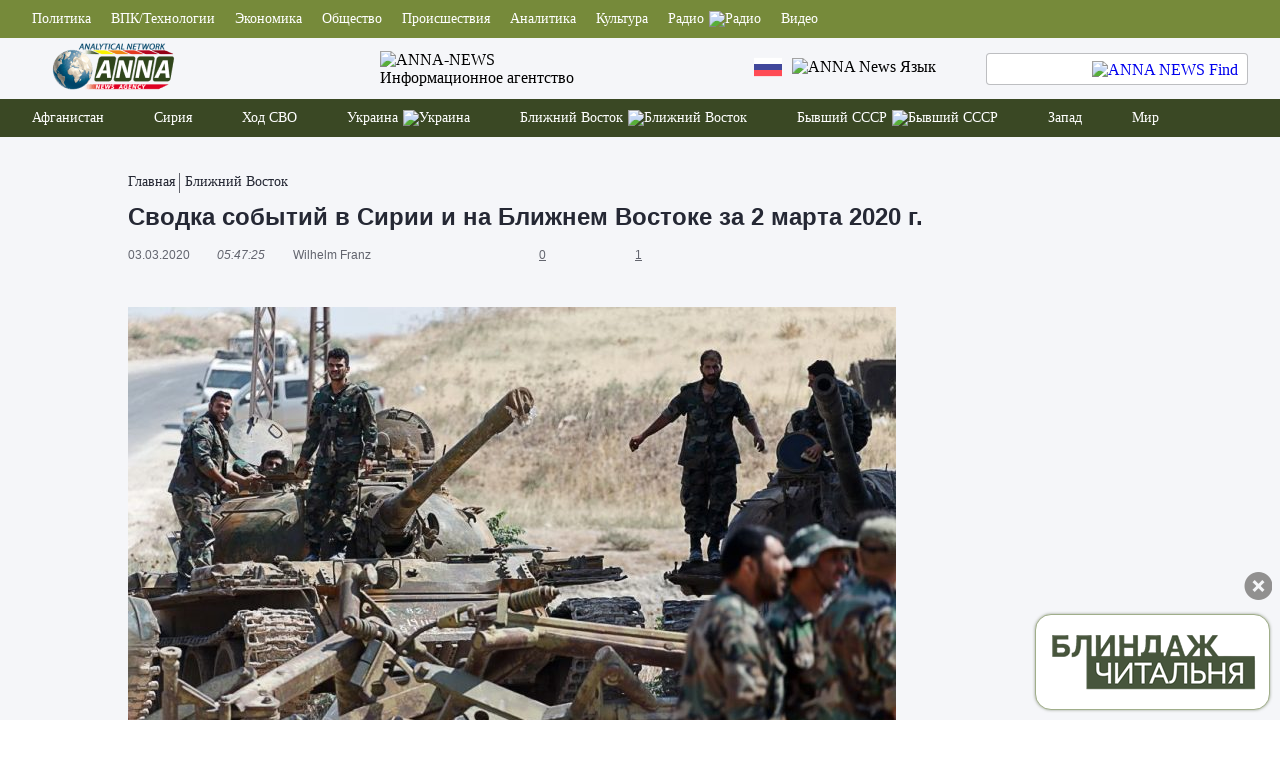

--- FILE ---
content_type: text/html; charset=UTF-8
request_url: https://anna-news.info/svodka-sobytij-v-sirii-i-na-blizhnem-vostoke-za-2-marta-2020-g/
body_size: 89964
content:

<!doctype html >
<!--[if IE 8]>    <html class="ie8" lang="ru"> <![endif]-->
<!--[if IE 9]>    <html class="ie9" lang="ru"> <![endif]-->
<!--[if gt IE 8]><!--> 
<html dir="ltr" lang="ru-RU"
	prefix="og: https://ogp.me/ns#"  xmlns:dc="http://purl.org/dc/terms/" xmlns:og="http://ogp.me/ns#" xmlns:article="http://ogp.me/ns/article#" xmlns:book="http://ogp.me/ns/book#" xmlns:product="http://ogp.me/ns/product#" xmlns:profile="http://ogp.me/ns/profile#" xmlns:video="http://ogp.me/ns/video#"> <!--<![endif]-->
<head prefix="og: http://ogp.me/ns# fb: http://ogp.me/ns/fb# article: http://ogp.me/ns/article#">

    <meta charset="UTF-8" />
    <meta name="viewport" content="width=device-width, initial-scale=1.0">
    <meta http-equiv="X-UA-Compatible" content="ie=edge">
    
    <meta property="og:type" content="article" />
<meta property="og:url" content="https://anna-news.info/svodka-sobytij-v-sirii-i-na-blizhnem-vostoke-za-2-marta-2020-g/" />
<meta property="og:locale" content="ru_RU" />
<meta property="og:title" content="Сводка событий в Сирии и на Ближнем Востоке за 2 марта 2020 г." />
<meta property="og:description" content="Сводка новостей прошедших суток о ключевых событиях в странах Ближнего Востока и Северной Африки: Сирии, Израиле, Турции, Иране, Ираке, Йемене, Египте и Саудовской Аравии. Сообщения мировых новостных агентств, арабских и западных источников, включая пользователей социальных сетей. В обзорах представлены военные карты, фотографии и видео наиболее значимых событий. &nbsp; СИРИЯ Независимая комиссия ООН по расследованию нарушений [&hellip;]" />
<meta property="og:image" content="https://anna-news.info/wp-content/uploads/2020/03/03/0207/Syria-02.03.20.jpg" />
<meta property="vk:image" content="https://anna-news.info/wp-content/uploads/2020/03/03/0207/Syria-02.03.20.jpg" />
<meta name="twitter:image" content="https://anna-news.info/wp-content/uploads/2020/03/03/0207/Syria-02.03.20.jpg" />
<meta name="twitter:image:src" content="https://anna-news.info/wp-content/uploads/2020/03/03/0207/Syria-02.03.20.jpg" />
<meta property="og:image:width" content="1000" />
<meta property="og:image:height" content="667" />
<meta name="twitter:card" content="summary_large_image" />
<meta name="twitter:title" content="Сводка событий в Сирии и на Ближнем Востоке за 2 марта 2020 г." />
<meta name="twitter:description" content="Сводка новостей прошедших суток о ключевых событиях в странах Ближнего Востока и Северной Африки: Сирии, Израиле, Турции, Иране, Ираке, Йемене, Египте и Саудовской Аравии. Сообщения мировых новостных агентств, арабских и западных источников, включая пользователей социальных сетей. В обзорах представлены военные карты, фотографии и видео наиболее значимых событий. &nbsp; СИРИЯ Независимая комиссия ООН по расследованию нарушений [&hellip;]" />
<meta name="twitter:url" content="https://anna-news.info/svodka-sobytij-v-sirii-i-na-blizhnem-vostoke-za-2-marta-2020-g/" />
<meta name="twitter:domain" content="anna-news.info" />

		<!-- All in One SEO 4.2.2 -->
		<title>Сводка событий в Сирии и на Ближнем Востоке за 2 марта 2020 г. - ANNA NEWS</title>
		<meta name="description" content="Сводка новостей прошедших суток о ключевых событиях в странах Ближнего Востока и Северной Африки: Сирии, Израиле, Турции, Иране, Ираке, Йемене, Египте и Саудовской Аравии. Сообщения мировых новостных агентств, арабских и западных источников, включая пользователей социальных сетей. В обзорах представлены военные карты, фотографии и видео наиболее значимых событий. СИРИЯ Независимая комиссия ООН по расследованию" />
		<meta name="robots" content="max-image-preview:large" />
		<link rel="canonical" href="https://anna-news.info/svodka-sobytij-v-sirii-i-na-blizhnem-vostoke-za-2-marta-2020-g/" />
		<meta property="og:locale" content="ru_RU" />
		<meta property="og:site_name" content="ANNA NEWS - Фронтовые новости Сирии Ближнего Востока и Украины" />
		<meta property="og:type" content="article" />
		<meta property="og:title" content="Сводка событий в Сирии и на Ближнем Востоке за 2 марта 2020 г. - ANNA NEWS" />
		<meta property="og:description" content="Сводка новостей прошедших суток о ключевых событиях в странах Ближнего Востока и Северной Африки: Сирии, Израиле, Турции, Иране, Ираке, Йемене, Египте и Саудовской Аравии. Сообщения мировых новостных агентств, арабских и западных источников, включая пользователей социальных сетей. В обзорах представлены военные карты, фотографии и видео наиболее значимых событий. СИРИЯ Независимая комиссия ООН по расследованию" />
		<meta property="og:url" content="https://anna-news.info/svodka-sobytij-v-sirii-i-na-blizhnem-vostoke-za-2-marta-2020-g/" />
		<meta property="article:published_time" content="2020-03-02T23:47:25+00:00" />
		<meta property="article:modified_time" content="2020-03-03T13:56:06+00:00" />
		<meta name="twitter:card" content="summary" />
		<meta name="twitter:title" content="Сводка событий в Сирии и на Ближнем Востоке за 2 марта 2020 г. - ANNA NEWS" />
		<meta name="twitter:description" content="Сводка новостей прошедших суток о ключевых событиях в странах Ближнего Востока и Северной Африки: Сирии, Израиле, Турции, Иране, Ираке, Йемене, Египте и Саудовской Аравии. Сообщения мировых новостных агентств, арабских и западных источников, включая пользователей социальных сетей. В обзорах представлены военные карты, фотографии и видео наиболее значимых событий. СИРИЯ Независимая комиссия ООН по расследованию" />
		<script type="application/ld+json" class="aioseo-schema">
			{"@context":"https:\/\/schema.org","@graph":[{"@type":"WebSite","@id":"https:\/\/anna-news.info\/#website","url":"https:\/\/anna-news.info\/","name":"ANNA NEWS","description":"\u0424\u0440\u043e\u043d\u0442\u043e\u0432\u044b\u0435 \u043d\u043e\u0432\u043e\u0441\u0442\u0438 \u0421\u0438\u0440\u0438\u0438 \u0411\u043b\u0438\u0436\u043d\u0435\u0433\u043e \u0412\u043e\u0441\u0442\u043e\u043a\u0430 \u0438 \u0423\u043a\u0440\u0430\u0438\u043d\u044b","inLanguage":"ru-RU","publisher":{"@id":"https:\/\/anna-news.info\/#organization"}},{"@type":"Organization","@id":"https:\/\/anna-news.info\/#organization","name":"ANNA NEWS","url":"https:\/\/anna-news.info\/"},{"@type":"BreadcrumbList","@id":"https:\/\/anna-news.info\/svodka-sobytij-v-sirii-i-na-blizhnem-vostoke-za-2-marta-2020-g\/#breadcrumblist","itemListElement":[{"@type":"ListItem","@id":"https:\/\/anna-news.info\/#listItem","position":1,"item":{"@type":"WebPage","@id":"https:\/\/anna-news.info\/","name":"\u0413\u043b\u0430\u0432\u043d\u0430\u044f","description":"\u041d\u043e\u0432\u043e\u0441\u0442\u0438 \u0438\u0437 \u0433\u043e\u0440\u044f\u0447\u0438\u0445 \u0442\u043e\u0447\u0435\u043a, \u0444\u0440\u043e\u043d\u0442\u043e\u0432\u044b\u0435 \u0440\u0435\u043f\u043e\u0440\u0442\u0430\u0436\u0438 \u0438 \u0434\u043e\u043a\u0443\u043c\u0435\u043d\u0442\u0430\u043b\u044c\u043d\u044b\u0435 \u0444\u0438\u043b\u044c\u043c\u044b, \u0430\u043d\u0430\u043b\u0438\u0442\u0438\u0447\u0435\u0441\u043a\u0438\u0435 \u0441\u0442\u0430\u0442\u044c\u0438 \u0438 \u043e\u043f\u0435\u0440\u0430\u0442\u0438\u0432\u043d\u044b\u0435 \u0441\u0432\u043e\u0434\u043a\u0438 - \u0432\u0441\u0435 \u044d\u0442\u043e \u043d\u0430 \u0441\u0442\u0440\u0430\u043d\u0438\u0446\u0430\u0445 \u043d\u0430\u0448\u0435\u0433\u043e \u0441\u0430\u0439\u0442\u0430","url":"https:\/\/anna-news.info\/"},"nextItem":"https:\/\/anna-news.info\/svodka-sobytij-v-sirii-i-na-blizhnem-vostoke-za-2-marta-2020-g\/#listItem"},{"@type":"ListItem","@id":"https:\/\/anna-news.info\/svodka-sobytij-v-sirii-i-na-blizhnem-vostoke-za-2-marta-2020-g\/#listItem","position":2,"item":{"@type":"WebPage","@id":"https:\/\/anna-news.info\/svodka-sobytij-v-sirii-i-na-blizhnem-vostoke-za-2-marta-2020-g\/","name":"\u0421\u0432\u043e\u0434\u043a\u0430 \u0441\u043e\u0431\u044b\u0442\u0438\u0439 \u0432 \u0421\u0438\u0440\u0438\u0438 \u0438 \u043d\u0430 \u0411\u043b\u0438\u0436\u043d\u0435\u043c \u0412\u043e\u0441\u0442\u043e\u043a\u0435 \u0437\u0430 2 \u043c\u0430\u0440\u0442\u0430 2020 \u0433.","description":"\u0421\u0432\u043e\u0434\u043a\u0430 \u043d\u043e\u0432\u043e\u0441\u0442\u0435\u0439 \u043f\u0440\u043e\u0448\u0435\u0434\u0448\u0438\u0445 \u0441\u0443\u0442\u043e\u043a \u043e \u043a\u043b\u044e\u0447\u0435\u0432\u044b\u0445 \u0441\u043e\u0431\u044b\u0442\u0438\u044f\u0445 \u0432 \u0441\u0442\u0440\u0430\u043d\u0430\u0445 \u0411\u043b\u0438\u0436\u043d\u0435\u0433\u043e \u0412\u043e\u0441\u0442\u043e\u043a\u0430 \u0438 \u0421\u0435\u0432\u0435\u0440\u043d\u043e\u0439 \u0410\u0444\u0440\u0438\u043a\u0438: \u0421\u0438\u0440\u0438\u0438, \u0418\u0437\u0440\u0430\u0438\u043b\u0435, \u0422\u0443\u0440\u0446\u0438\u0438, \u0418\u0440\u0430\u043d\u0435, \u0418\u0440\u0430\u043a\u0435, \u0419\u0435\u043c\u0435\u043d\u0435, \u0415\u0433\u0438\u043f\u0442\u0435 \u0438 \u0421\u0430\u0443\u0434\u043e\u0432\u0441\u043a\u043e\u0439 \u0410\u0440\u0430\u0432\u0438\u0438. \u0421\u043e\u043e\u0431\u0449\u0435\u043d\u0438\u044f \u043c\u0438\u0440\u043e\u0432\u044b\u0445 \u043d\u043e\u0432\u043e\u0441\u0442\u043d\u044b\u0445 \u0430\u0433\u0435\u043d\u0442\u0441\u0442\u0432, \u0430\u0440\u0430\u0431\u0441\u043a\u0438\u0445 \u0438 \u0437\u0430\u043f\u0430\u0434\u043d\u044b\u0445 \u0438\u0441\u0442\u043e\u0447\u043d\u0438\u043a\u043e\u0432, \u0432\u043a\u043b\u044e\u0447\u0430\u044f \u043f\u043e\u043b\u044c\u0437\u043e\u0432\u0430\u0442\u0435\u043b\u0435\u0439 \u0441\u043e\u0446\u0438\u0430\u043b\u044c\u043d\u044b\u0445 \u0441\u0435\u0442\u0435\u0439. \u0412 \u043e\u0431\u0437\u043e\u0440\u0430\u0445 \u043f\u0440\u0435\u0434\u0441\u0442\u0430\u0432\u043b\u0435\u043d\u044b \u0432\u043e\u0435\u043d\u043d\u044b\u0435 \u043a\u0430\u0440\u0442\u044b, \u0444\u043e\u0442\u043e\u0433\u0440\u0430\u0444\u0438\u0438 \u0438 \u0432\u0438\u0434\u0435\u043e \u043d\u0430\u0438\u0431\u043e\u043b\u0435\u0435 \u0437\u043d\u0430\u0447\u0438\u043c\u044b\u0445 \u0441\u043e\u0431\u044b\u0442\u0438\u0439. \u0421\u0418\u0420\u0418\u042f \u041d\u0435\u0437\u0430\u0432\u0438\u0441\u0438\u043c\u0430\u044f \u043a\u043e\u043c\u0438\u0441\u0441\u0438\u044f \u041e\u041e\u041d \u043f\u043e \u0440\u0430\u0441\u0441\u043b\u0435\u0434\u043e\u0432\u0430\u043d\u0438\u044e","url":"https:\/\/anna-news.info\/svodka-sobytij-v-sirii-i-na-blizhnem-vostoke-za-2-marta-2020-g\/"},"previousItem":"https:\/\/anna-news.info\/#listItem"}]},{"@type":"Person","@id":"https:\/\/anna-news.info\/author\/wfranz\/#author","url":"https:\/\/anna-news.info\/author\/wfranz\/","name":"Wilhelm Franz","image":{"@type":"ImageObject","@id":"https:\/\/anna-news.info\/svodka-sobytij-v-sirii-i-na-blizhnem-vostoke-za-2-marta-2020-g\/#authorImage","url":"https:\/\/anna-news.info\/wp-content\/plugins\/wp-user-avatar\/deprecated\/wp-user-avatar\/images\/wpua-96x96.png","width":96,"height":96,"caption":"Wilhelm Franz"}},{"@type":"WebPage","@id":"https:\/\/anna-news.info\/svodka-sobytij-v-sirii-i-na-blizhnem-vostoke-za-2-marta-2020-g\/#webpage","url":"https:\/\/anna-news.info\/svodka-sobytij-v-sirii-i-na-blizhnem-vostoke-za-2-marta-2020-g\/","name":"\u0421\u0432\u043e\u0434\u043a\u0430 \u0441\u043e\u0431\u044b\u0442\u0438\u0439 \u0432 \u0421\u0438\u0440\u0438\u0438 \u0438 \u043d\u0430 \u0411\u043b\u0438\u0436\u043d\u0435\u043c \u0412\u043e\u0441\u0442\u043e\u043a\u0435 \u0437\u0430 2 \u043c\u0430\u0440\u0442\u0430 2020 \u0433. - ANNA NEWS","description":"\u0421\u0432\u043e\u0434\u043a\u0430 \u043d\u043e\u0432\u043e\u0441\u0442\u0435\u0439 \u043f\u0440\u043e\u0448\u0435\u0434\u0448\u0438\u0445 \u0441\u0443\u0442\u043e\u043a \u043e \u043a\u043b\u044e\u0447\u0435\u0432\u044b\u0445 \u0441\u043e\u0431\u044b\u0442\u0438\u044f\u0445 \u0432 \u0441\u0442\u0440\u0430\u043d\u0430\u0445 \u0411\u043b\u0438\u0436\u043d\u0435\u0433\u043e \u0412\u043e\u0441\u0442\u043e\u043a\u0430 \u0438 \u0421\u0435\u0432\u0435\u0440\u043d\u043e\u0439 \u0410\u0444\u0440\u0438\u043a\u0438: \u0421\u0438\u0440\u0438\u0438, \u0418\u0437\u0440\u0430\u0438\u043b\u0435, \u0422\u0443\u0440\u0446\u0438\u0438, \u0418\u0440\u0430\u043d\u0435, \u0418\u0440\u0430\u043a\u0435, \u0419\u0435\u043c\u0435\u043d\u0435, \u0415\u0433\u0438\u043f\u0442\u0435 \u0438 \u0421\u0430\u0443\u0434\u043e\u0432\u0441\u043a\u043e\u0439 \u0410\u0440\u0430\u0432\u0438\u0438. \u0421\u043e\u043e\u0431\u0449\u0435\u043d\u0438\u044f \u043c\u0438\u0440\u043e\u0432\u044b\u0445 \u043d\u043e\u0432\u043e\u0441\u0442\u043d\u044b\u0445 \u0430\u0433\u0435\u043d\u0442\u0441\u0442\u0432, \u0430\u0440\u0430\u0431\u0441\u043a\u0438\u0445 \u0438 \u0437\u0430\u043f\u0430\u0434\u043d\u044b\u0445 \u0438\u0441\u0442\u043e\u0447\u043d\u0438\u043a\u043e\u0432, \u0432\u043a\u043b\u044e\u0447\u0430\u044f \u043f\u043e\u043b\u044c\u0437\u043e\u0432\u0430\u0442\u0435\u043b\u0435\u0439 \u0441\u043e\u0446\u0438\u0430\u043b\u044c\u043d\u044b\u0445 \u0441\u0435\u0442\u0435\u0439. \u0412 \u043e\u0431\u0437\u043e\u0440\u0430\u0445 \u043f\u0440\u0435\u0434\u0441\u0442\u0430\u0432\u043b\u0435\u043d\u044b \u0432\u043e\u0435\u043d\u043d\u044b\u0435 \u043a\u0430\u0440\u0442\u044b, \u0444\u043e\u0442\u043e\u0433\u0440\u0430\u0444\u0438\u0438 \u0438 \u0432\u0438\u0434\u0435\u043e \u043d\u0430\u0438\u0431\u043e\u043b\u0435\u0435 \u0437\u043d\u0430\u0447\u0438\u043c\u044b\u0445 \u0441\u043e\u0431\u044b\u0442\u0438\u0439. \u0421\u0418\u0420\u0418\u042f \u041d\u0435\u0437\u0430\u0432\u0438\u0441\u0438\u043c\u0430\u044f \u043a\u043e\u043c\u0438\u0441\u0441\u0438\u044f \u041e\u041e\u041d \u043f\u043e \u0440\u0430\u0441\u0441\u043b\u0435\u0434\u043e\u0432\u0430\u043d\u0438\u044e","inLanguage":"ru-RU","isPartOf":{"@id":"https:\/\/anna-news.info\/#website"},"breadcrumb":{"@id":"https:\/\/anna-news.info\/svodka-sobytij-v-sirii-i-na-blizhnem-vostoke-za-2-marta-2020-g\/#breadcrumblist"},"author":"https:\/\/anna-news.info\/author\/wfranz\/#author","creator":"https:\/\/anna-news.info\/author\/wfranz\/#author","image":{"@type":"ImageObject","@id":"https:\/\/anna-news.info\/#mainImage","url":"https:\/\/anna-news.info\/wp-content\/uploads\/2020\/03\/03\/0207\/Syria-02.03.20.jpg","width":1000,"height":667,"caption":"KHAN SHAYKHUN, IDLIB GOVERNORATE, SYRIA - SEPTEMBER 15, 2019: Servicemen of the Tiger Forces after liberating the city of Khan Shaykhun in the Syrian Idlib Governorate. The Tiger Forces, now named the Division 25 Special Mission Forces, is an elite subdivision of the Syrian army specializing in offensive operations. In August, the Syrian army liberated the areas in northern Hama Governorate and southern Idlib Governorate that had been occupied by militants since 2014; the crucial point of the operation has been the regaining of control over Khan Shaykhun and access to a section of the Damasus - Aleppo highway. The Press Office of the Russian Defence Ministry\/TASS\n\n\u00d1\u00e8\u00f0\u00e8\u00ff. \u00d5\u00e0\u00ed-\u00d8\u00e5\u00e9\u00f5\u00f3\u00ed. \u00c2\u00ee\u00e5\u00ed\u00ed\u00ee\u00f1\u00eb\u00f3\u00e6\u00e0\u00f9\u00e8\u00e5 \u00e4\u00e8\u00e2\u00e8\u00e7\u00e8\u00e8 \"\u00d1\u00e8\u00eb\u00fb \u00f2\u00e8\u00e3\u00f0\u00e0\" \u00ef\u00ee\u00f1\u00eb\u00e5 \u00ee\u00f1\u00e2\u00ee\u00e1\u00ee\u00e6\u00e4\u00e5\u00ed\u00e8\u00ff \u00e3\u00ee\u00f0\u00ee\u00e4\u00e0 \u00d5\u00e0\u00ed-\u00d8\u00e5\u00e9\u00f5\u00f3\u00ed \u00e2 \u00ef\u00f0\u00ee\u00e2\u00e8\u00ed\u00f6\u00e8\u00e8 \u00c8\u00e4\u00eb\u00e8\u00e1. \"\u00d1\u00e8\u00eb\u00fb \u00f2\u00e8\u00e3\u00f0\u00e0\" (\u00ed\u00fb\u00ed\u00e5 25-\u00ff \u00e4\u00e8\u00e2\u00e8\u00e7\u00e8\u00ff \u00f1\u00ef\u00e5\u00f6\u00e8\u00e0\u00eb\u00fc\u00ed\u00ee\u00e3\u00ee \u00ed\u00e0\u00e7\u00ed\u00e0\u00f7\u00e5\u00ed\u00e8\u00ff) - \u00fd\u00eb\u00e8\u00f2\u00ed\u00ee\u00e5 \u00ef\u00ee\u00e4\u00f0\u00e0\u00e7\u00e4\u00e5\u00eb\u00e5\u00ed\u00e8\u00e5 \u00f1\u00e8\u00f0\u00e8\u00e9\u00f1\u00ea\u00ee\u00e9 \u00e0\u00f0\u00ec\u00e8\u00e8, \u00f1\u00ef\u00e5\u00f6\u00e8\u00e0\u00eb\u00e8\u00e7\u00e8\u00f0\u00f3\u00fe\u00f9\u00e5\u00e5\u00f1\u00ff \u00ed\u00e0 \u00ed\u00e0\u00f1\u00f2\u00f3\u00ef\u00e0\u00f2\u00e5\u00eb\u00fc\u00ed\u00fb\u00f5 \u00ee\u00ef\u00e5\u00f0\u00e0\u00f6\u00e8\u00ff\u00f5. \u00c2 \u00f0\u00e5\u00e7\u00f3\u00eb\u00fc\u00f2\u00e0\u00f2\u00e5 \u00ef\u00f0\u00ee\u00e2\u00e5\u00e4\u00e5\u00ed\u00ed\u00ee\u00e9 \u00e2 \u00e0\u00e2\u00e3\u00f3\u00f1\u00f2\u00e5 \u00ee\u00ef\u00e5\u00f0\u00e0\u00f6\u00e8\u00e8 \u00e0\u00f0\u00ec\u00e8\u00ff \u00d1\u00e8\u00f0\u00e8\u00e8 \u00ee\u00f1\u00e2\u00ee\u00e1\u00ee\u00e4\u00e8\u00eb\u00e0 \u00f2\u00e5\u00f0\u00f0\u00e8\u00f2\u00ee\u00f0\u00e8\u00e8 \u00ed\u00e0 \u00f1\u00e5\u00e2\u00e5\u00f0\u00e5 \u00ef\u00f0\u00ee\u00e2\u00e8\u00ed\u00f6\u00e8\u00e8 \u00d5\u00e0\u00ec\u00e0 \u00e8 \u00fe\u00e3\u00e5 \u00f1\u00ee\u00f1\u00e5\u00e4\u00ed\u00e5\u00e9 \u00ef\u00f0\u00ee\u00e2\u00e8\u00ed\u00f6\u00e8\u00e8 \u00c8\u00e4\u00eb\u00e8\u00e1, \u00ea\u00ee\u00f2\u00ee\u00f0\u00fb\u00e5 \u00e1\u00ee\u00e5\u00e2\u00e8\u00ea\u00e8 \u00f3\u00e4\u00e5\u00f0\u00e6\u00e8\u00e2\u00e0\u00eb\u00e8 \u00f1 2014 \u00e3\u00ee\u00e4\u00e0. \u00ca\u00eb\u00fe\u00f7\u00e5\u00e2\u00fb\u00ec \u00ec\u00ee\u00ec\u00e5\u00ed\u00f2\u00ee\u00ec \u00f1\u00f2\u00e0\u00eb\u00ee \u00e2\u00ee\u00e7\u00e2\u00f0\u00e0\u00f9\u00e5\u00ed\u00e8\u00e5 \u00ea\u00ee\u00ed\u00f2\u00f0\u00ee\u00eb\u00ff \u00ed\u00e0\u00e4 \u00e3\u00ee\u00f0\u00ee\u00e4\u00ee\u00ec \u00d5\u00e0\u00ed-\u00d8\u00e5\u00e9\u00f5\u00f3\u00ed \u00e8 \u00e2\u00fb\u00f5\u00ee\u00e4 \u00ea \u00f3\u00f7\u00e0\u00f1\u00f2\u00ea\u00f3 \u00f2\u00f0\u00e0\u00f1\u00f1\u00fb \u00c4\u00e0\u00ec\u00e0\u00f1\u00ea - \u00c0\u00eb\u00e5\u00ef\u00ef\u00ee. \u00cf\u00f0\u00e5\u00f1\u00f1-\u00f1\u00eb\u00f3\u00e6\u00e1\u00e0 \u00cc\u00e8\u00ed\u00ee\u00e1\u00ee\u00f0\u00ee\u00ed\u00fb \u00d0\u00d4\/\u00d2\u00c0\u00d1\u00d1"},"primaryImageOfPage":{"@id":"https:\/\/anna-news.info\/svodka-sobytij-v-sirii-i-na-blizhnem-vostoke-za-2-marta-2020-g\/#mainImage"},"datePublished":"2020-03-03T02:47:25+03:00","dateModified":"2020-03-03T16:56:06+03:00"},{"@type":"BlogPosting","@id":"https:\/\/anna-news.info\/svodka-sobytij-v-sirii-i-na-blizhnem-vostoke-za-2-marta-2020-g\/#blogposting","name":"\u0421\u0432\u043e\u0434\u043a\u0430 \u0441\u043e\u0431\u044b\u0442\u0438\u0439 \u0432 \u0421\u0438\u0440\u0438\u0438 \u0438 \u043d\u0430 \u0411\u043b\u0438\u0436\u043d\u0435\u043c \u0412\u043e\u0441\u0442\u043e\u043a\u0435 \u0437\u0430 2 \u043c\u0430\u0440\u0442\u0430 2020 \u0433. - ANNA NEWS","description":"\u0421\u0432\u043e\u0434\u043a\u0430 \u043d\u043e\u0432\u043e\u0441\u0442\u0435\u0439 \u043f\u0440\u043e\u0448\u0435\u0434\u0448\u0438\u0445 \u0441\u0443\u0442\u043e\u043a \u043e \u043a\u043b\u044e\u0447\u0435\u0432\u044b\u0445 \u0441\u043e\u0431\u044b\u0442\u0438\u044f\u0445 \u0432 \u0441\u0442\u0440\u0430\u043d\u0430\u0445 \u0411\u043b\u0438\u0436\u043d\u0435\u0433\u043e \u0412\u043e\u0441\u0442\u043e\u043a\u0430 \u0438 \u0421\u0435\u0432\u0435\u0440\u043d\u043e\u0439 \u0410\u0444\u0440\u0438\u043a\u0438: \u0421\u0438\u0440\u0438\u0438, \u0418\u0437\u0440\u0430\u0438\u043b\u0435, \u0422\u0443\u0440\u0446\u0438\u0438, \u0418\u0440\u0430\u043d\u0435, \u0418\u0440\u0430\u043a\u0435, \u0419\u0435\u043c\u0435\u043d\u0435, \u0415\u0433\u0438\u043f\u0442\u0435 \u0438 \u0421\u0430\u0443\u0434\u043e\u0432\u0441\u043a\u043e\u0439 \u0410\u0440\u0430\u0432\u0438\u0438. \u0421\u043e\u043e\u0431\u0449\u0435\u043d\u0438\u044f \u043c\u0438\u0440\u043e\u0432\u044b\u0445 \u043d\u043e\u0432\u043e\u0441\u0442\u043d\u044b\u0445 \u0430\u0433\u0435\u043d\u0442\u0441\u0442\u0432, \u0430\u0440\u0430\u0431\u0441\u043a\u0438\u0445 \u0438 \u0437\u0430\u043f\u0430\u0434\u043d\u044b\u0445 \u0438\u0441\u0442\u043e\u0447\u043d\u0438\u043a\u043e\u0432, \u0432\u043a\u043b\u044e\u0447\u0430\u044f \u043f\u043e\u043b\u044c\u0437\u043e\u0432\u0430\u0442\u0435\u043b\u0435\u0439 \u0441\u043e\u0446\u0438\u0430\u043b\u044c\u043d\u044b\u0445 \u0441\u0435\u0442\u0435\u0439. \u0412 \u043e\u0431\u0437\u043e\u0440\u0430\u0445 \u043f\u0440\u0435\u0434\u0441\u0442\u0430\u0432\u043b\u0435\u043d\u044b \u0432\u043e\u0435\u043d\u043d\u044b\u0435 \u043a\u0430\u0440\u0442\u044b, \u0444\u043e\u0442\u043e\u0433\u0440\u0430\u0444\u0438\u0438 \u0438 \u0432\u0438\u0434\u0435\u043e \u043d\u0430\u0438\u0431\u043e\u043b\u0435\u0435 \u0437\u043d\u0430\u0447\u0438\u043c\u044b\u0445 \u0441\u043e\u0431\u044b\u0442\u0438\u0439. \u0421\u0418\u0420\u0418\u042f \u041d\u0435\u0437\u0430\u0432\u0438\u0441\u0438\u043c\u0430\u044f \u043a\u043e\u043c\u0438\u0441\u0441\u0438\u044f \u041e\u041e\u041d \u043f\u043e \u0440\u0430\u0441\u0441\u043b\u0435\u0434\u043e\u0432\u0430\u043d\u0438\u044e","inLanguage":"ru-RU","headline":"\u0421\u0432\u043e\u0434\u043a\u0430 \u0441\u043e\u0431\u044b\u0442\u0438\u0439 \u0432 \u0421\u0438\u0440\u0438\u0438 \u0438 \u043d\u0430 \u0411\u043b\u0438\u0436\u043d\u0435\u043c \u0412\u043e\u0441\u0442\u043e\u043a\u0435 \u0437\u0430 2 \u043c\u0430\u0440\u0442\u0430 2020 \u0433.","author":{"@id":"https:\/\/anna-news.info\/author\/wfranz\/#author"},"publisher":{"@id":"https:\/\/anna-news.info\/#organization"},"datePublished":"2020-03-03T02:47:25+03:00","dateModified":"2020-03-03T16:56:06+03:00","articleSection":"\u0411\u041b\u0418\u0416\u041d\u0418\u0419 \u0412\u041e\u0421\u0422\u041e\u041a, \u0412\u043e\u0439\u043d\u0430 \u043d\u0430 \u0411\u043b\u0438\u0436\u043d\u0435\u043c \u0412\u043e\u0441\u0442\u043e\u043a\u0435, \u0412\u0421\u042f \u041b\u0415\u041d\u0422\u0410 \u041d\u041e\u0412\u041e\u0421\u0422\u0415\u0419, \u0415\u0433\u0438\u043f\u0435\u0442, \u0418\u0437\u0440\u0430\u0438\u043b\u044c, \u0418\u0440\u0430\u043a, \u0418\u0440\u0430\u043d, \u041b\u0438\u0432\u0438\u044f, \u0421\u0432\u043e\u0434\u043a\u0438 ANNA NEWS \u043f\u043e \u0421\u0438\u0440\u0438\u0438, \u0421\u0418\u0420\u0418\u042f, \u0422\u0443\u0440\u0446\u0438\u044f, \u0432\u043d\u0435\u0448\u043d\u044f\u044f \u043f\u043e\u043b\u0438\u0442\u0438\u043a\u0430, \u0412\u041e\u0419\u041d\u0410, \u0432\u043e\u0439\u043d\u0430 \u0432 \u0421\u0438\u0440\u0438\u0438, \u043c\u0438\u0440\u043e\u0432\u0430\u044f \u044d\u043a\u043e\u043d\u043e\u043c\u0438\u043a\u0430","mainEntityOfPage":{"@id":"https:\/\/anna-news.info\/svodka-sobytij-v-sirii-i-na-blizhnem-vostoke-za-2-marta-2020-g\/#webpage"},"isPartOf":{"@id":"https:\/\/anna-news.info\/svodka-sobytij-v-sirii-i-na-blizhnem-vostoke-za-2-marta-2020-g\/#webpage"},"image":{"@type":"ImageObject","@id":"https:\/\/anna-news.info\/#articleImage","url":"https:\/\/anna-news.info\/wp-content\/uploads\/2020\/03\/03\/0207\/Syria-02.03.20.jpg","width":1000,"height":667,"caption":"KHAN SHAYKHUN, IDLIB GOVERNORATE, SYRIA - SEPTEMBER 15, 2019: Servicemen of the Tiger Forces after liberating the city of Khan Shaykhun in the Syrian Idlib Governorate. The Tiger Forces, now named the Division 25 Special Mission Forces, is an elite subdivision of the Syrian army specializing in offensive operations. In August, the Syrian army liberated the areas in northern Hama Governorate and southern Idlib Governorate that had been occupied by militants since 2014; the crucial point of the operation has been the regaining of control over Khan Shaykhun and access to a section of the Damasus - Aleppo highway. The Press Office of the Russian Defence Ministry\/TASS\n\n\u00d1\u00e8\u00f0\u00e8\u00ff. \u00d5\u00e0\u00ed-\u00d8\u00e5\u00e9\u00f5\u00f3\u00ed. \u00c2\u00ee\u00e5\u00ed\u00ed\u00ee\u00f1\u00eb\u00f3\u00e6\u00e0\u00f9\u00e8\u00e5 \u00e4\u00e8\u00e2\u00e8\u00e7\u00e8\u00e8 \"\u00d1\u00e8\u00eb\u00fb \u00f2\u00e8\u00e3\u00f0\u00e0\" \u00ef\u00ee\u00f1\u00eb\u00e5 \u00ee\u00f1\u00e2\u00ee\u00e1\u00ee\u00e6\u00e4\u00e5\u00ed\u00e8\u00ff \u00e3\u00ee\u00f0\u00ee\u00e4\u00e0 \u00d5\u00e0\u00ed-\u00d8\u00e5\u00e9\u00f5\u00f3\u00ed \u00e2 \u00ef\u00f0\u00ee\u00e2\u00e8\u00ed\u00f6\u00e8\u00e8 \u00c8\u00e4\u00eb\u00e8\u00e1. \"\u00d1\u00e8\u00eb\u00fb \u00f2\u00e8\u00e3\u00f0\u00e0\" (\u00ed\u00fb\u00ed\u00e5 25-\u00ff \u00e4\u00e8\u00e2\u00e8\u00e7\u00e8\u00ff \u00f1\u00ef\u00e5\u00f6\u00e8\u00e0\u00eb\u00fc\u00ed\u00ee\u00e3\u00ee \u00ed\u00e0\u00e7\u00ed\u00e0\u00f7\u00e5\u00ed\u00e8\u00ff) - \u00fd\u00eb\u00e8\u00f2\u00ed\u00ee\u00e5 \u00ef\u00ee\u00e4\u00f0\u00e0\u00e7\u00e4\u00e5\u00eb\u00e5\u00ed\u00e8\u00e5 \u00f1\u00e8\u00f0\u00e8\u00e9\u00f1\u00ea\u00ee\u00e9 \u00e0\u00f0\u00ec\u00e8\u00e8, \u00f1\u00ef\u00e5\u00f6\u00e8\u00e0\u00eb\u00e8\u00e7\u00e8\u00f0\u00f3\u00fe\u00f9\u00e5\u00e5\u00f1\u00ff \u00ed\u00e0 \u00ed\u00e0\u00f1\u00f2\u00f3\u00ef\u00e0\u00f2\u00e5\u00eb\u00fc\u00ed\u00fb\u00f5 \u00ee\u00ef\u00e5\u00f0\u00e0\u00f6\u00e8\u00ff\u00f5. \u00c2 \u00f0\u00e5\u00e7\u00f3\u00eb\u00fc\u00f2\u00e0\u00f2\u00e5 \u00ef\u00f0\u00ee\u00e2\u00e5\u00e4\u00e5\u00ed\u00ed\u00ee\u00e9 \u00e2 \u00e0\u00e2\u00e3\u00f3\u00f1\u00f2\u00e5 \u00ee\u00ef\u00e5\u00f0\u00e0\u00f6\u00e8\u00e8 \u00e0\u00f0\u00ec\u00e8\u00ff \u00d1\u00e8\u00f0\u00e8\u00e8 \u00ee\u00f1\u00e2\u00ee\u00e1\u00ee\u00e4\u00e8\u00eb\u00e0 \u00f2\u00e5\u00f0\u00f0\u00e8\u00f2\u00ee\u00f0\u00e8\u00e8 \u00ed\u00e0 \u00f1\u00e5\u00e2\u00e5\u00f0\u00e5 \u00ef\u00f0\u00ee\u00e2\u00e8\u00ed\u00f6\u00e8\u00e8 \u00d5\u00e0\u00ec\u00e0 \u00e8 \u00fe\u00e3\u00e5 \u00f1\u00ee\u00f1\u00e5\u00e4\u00ed\u00e5\u00e9 \u00ef\u00f0\u00ee\u00e2\u00e8\u00ed\u00f6\u00e8\u00e8 \u00c8\u00e4\u00eb\u00e8\u00e1, \u00ea\u00ee\u00f2\u00ee\u00f0\u00fb\u00e5 \u00e1\u00ee\u00e5\u00e2\u00e8\u00ea\u00e8 \u00f3\u00e4\u00e5\u00f0\u00e6\u00e8\u00e2\u00e0\u00eb\u00e8 \u00f1 2014 \u00e3\u00ee\u00e4\u00e0. \u00ca\u00eb\u00fe\u00f7\u00e5\u00e2\u00fb\u00ec \u00ec\u00ee\u00ec\u00e5\u00ed\u00f2\u00ee\u00ec \u00f1\u00f2\u00e0\u00eb\u00ee \u00e2\u00ee\u00e7\u00e2\u00f0\u00e0\u00f9\u00e5\u00ed\u00e8\u00e5 \u00ea\u00ee\u00ed\u00f2\u00f0\u00ee\u00eb\u00ff \u00ed\u00e0\u00e4 \u00e3\u00ee\u00f0\u00ee\u00e4\u00ee\u00ec \u00d5\u00e0\u00ed-\u00d8\u00e5\u00e9\u00f5\u00f3\u00ed \u00e8 \u00e2\u00fb\u00f5\u00ee\u00e4 \u00ea \u00f3\u00f7\u00e0\u00f1\u00f2\u00ea\u00f3 \u00f2\u00f0\u00e0\u00f1\u00f1\u00fb \u00c4\u00e0\u00ec\u00e0\u00f1\u00ea - \u00c0\u00eb\u00e5\u00ef\u00ef\u00ee. \u00cf\u00f0\u00e5\u00f1\u00f1-\u00f1\u00eb\u00f3\u00e6\u00e1\u00e0 \u00cc\u00e8\u00ed\u00ee\u00e1\u00ee\u00f0\u00ee\u00ed\u00fb \u00d0\u00d4\/\u00d2\u00c0\u00d1\u00d1"}}]}
		</script>
		<!-- All in One SEO -->

<link rel='dns-prefetch' href='//s.w.org' />
<link rel="alternate" type="application/rss+xml" title="ANNA NEWS &raquo; Лента" href="https://anna-news.info/feed/" />
<link rel="alternate" type="application/rss+xml" title="ANNA NEWS &raquo; Лента комментариев" href="https://anna-news.info/comments/feed/" />

		<style type="text/css">
			.mistape-test, .mistape_mistake_inner {color: #E42029 !important;}
			#mistape_dialog h2::before, #mistape_dialog .mistape_action, .mistape-letter-back {background-color: #E42029 !important; }
			#mistape_reported_text:before, #mistape_reported_text:after {border-color: #E42029 !important;}
            .mistape-letter-front .front-left {border-left-color: #E42029 !important;}
            .mistape-letter-front .front-right {border-right-color: #E42029 !important;}
            .mistape-letter-front .front-bottom, .mistape-letter-back > .mistape-letter-back-top, .mistape-letter-top {border-bottom-color: #E42029 !important;}
            .mistape-logo svg {fill: #E42029 !important;}
		</style>
		<link rel='stylesheet' id='wp-block-library-css'  href='https://anna-news.info/wp-includes/css/dist/block-library/style.min.css?ver=6.0.11' type='text/css' media='all' />
<style id='global-styles-inline-css' type='text/css'>
body{--wp--preset--color--black: #000000;--wp--preset--color--cyan-bluish-gray: #abb8c3;--wp--preset--color--white: #ffffff;--wp--preset--color--pale-pink: #f78da7;--wp--preset--color--vivid-red: #cf2e2e;--wp--preset--color--luminous-vivid-orange: #ff6900;--wp--preset--color--luminous-vivid-amber: #fcb900;--wp--preset--color--light-green-cyan: #7bdcb5;--wp--preset--color--vivid-green-cyan: #00d084;--wp--preset--color--pale-cyan-blue: #8ed1fc;--wp--preset--color--vivid-cyan-blue: #0693e3;--wp--preset--color--vivid-purple: #9b51e0;--wp--preset--gradient--vivid-cyan-blue-to-vivid-purple: linear-gradient(135deg,rgba(6,147,227,1) 0%,rgb(155,81,224) 100%);--wp--preset--gradient--light-green-cyan-to-vivid-green-cyan: linear-gradient(135deg,rgb(122,220,180) 0%,rgb(0,208,130) 100%);--wp--preset--gradient--luminous-vivid-amber-to-luminous-vivid-orange: linear-gradient(135deg,rgba(252,185,0,1) 0%,rgba(255,105,0,1) 100%);--wp--preset--gradient--luminous-vivid-orange-to-vivid-red: linear-gradient(135deg,rgba(255,105,0,1) 0%,rgb(207,46,46) 100%);--wp--preset--gradient--very-light-gray-to-cyan-bluish-gray: linear-gradient(135deg,rgb(238,238,238) 0%,rgb(169,184,195) 100%);--wp--preset--gradient--cool-to-warm-spectrum: linear-gradient(135deg,rgb(74,234,220) 0%,rgb(151,120,209) 20%,rgb(207,42,186) 40%,rgb(238,44,130) 60%,rgb(251,105,98) 80%,rgb(254,248,76) 100%);--wp--preset--gradient--blush-light-purple: linear-gradient(135deg,rgb(255,206,236) 0%,rgb(152,150,240) 100%);--wp--preset--gradient--blush-bordeaux: linear-gradient(135deg,rgb(254,205,165) 0%,rgb(254,45,45) 50%,rgb(107,0,62) 100%);--wp--preset--gradient--luminous-dusk: linear-gradient(135deg,rgb(255,203,112) 0%,rgb(199,81,192) 50%,rgb(65,88,208) 100%);--wp--preset--gradient--pale-ocean: linear-gradient(135deg,rgb(255,245,203) 0%,rgb(182,227,212) 50%,rgb(51,167,181) 100%);--wp--preset--gradient--electric-grass: linear-gradient(135deg,rgb(202,248,128) 0%,rgb(113,206,126) 100%);--wp--preset--gradient--midnight: linear-gradient(135deg,rgb(2,3,129) 0%,rgb(40,116,252) 100%);--wp--preset--duotone--dark-grayscale: url('#wp-duotone-dark-grayscale');--wp--preset--duotone--grayscale: url('#wp-duotone-grayscale');--wp--preset--duotone--purple-yellow: url('#wp-duotone-purple-yellow');--wp--preset--duotone--blue-red: url('#wp-duotone-blue-red');--wp--preset--duotone--midnight: url('#wp-duotone-midnight');--wp--preset--duotone--magenta-yellow: url('#wp-duotone-magenta-yellow');--wp--preset--duotone--purple-green: url('#wp-duotone-purple-green');--wp--preset--duotone--blue-orange: url('#wp-duotone-blue-orange');--wp--preset--font-size--small: 13px;--wp--preset--font-size--medium: 20px;--wp--preset--font-size--large: 36px;--wp--preset--font-size--x-large: 42px;}.has-black-color{color: var(--wp--preset--color--black) !important;}.has-cyan-bluish-gray-color{color: var(--wp--preset--color--cyan-bluish-gray) !important;}.has-white-color{color: var(--wp--preset--color--white) !important;}.has-pale-pink-color{color: var(--wp--preset--color--pale-pink) !important;}.has-vivid-red-color{color: var(--wp--preset--color--vivid-red) !important;}.has-luminous-vivid-orange-color{color: var(--wp--preset--color--luminous-vivid-orange) !important;}.has-luminous-vivid-amber-color{color: var(--wp--preset--color--luminous-vivid-amber) !important;}.has-light-green-cyan-color{color: var(--wp--preset--color--light-green-cyan) !important;}.has-vivid-green-cyan-color{color: var(--wp--preset--color--vivid-green-cyan) !important;}.has-pale-cyan-blue-color{color: var(--wp--preset--color--pale-cyan-blue) !important;}.has-vivid-cyan-blue-color{color: var(--wp--preset--color--vivid-cyan-blue) !important;}.has-vivid-purple-color{color: var(--wp--preset--color--vivid-purple) !important;}.has-black-background-color{background-color: var(--wp--preset--color--black) !important;}.has-cyan-bluish-gray-background-color{background-color: var(--wp--preset--color--cyan-bluish-gray) !important;}.has-white-background-color{background-color: var(--wp--preset--color--white) !important;}.has-pale-pink-background-color{background-color: var(--wp--preset--color--pale-pink) !important;}.has-vivid-red-background-color{background-color: var(--wp--preset--color--vivid-red) !important;}.has-luminous-vivid-orange-background-color{background-color: var(--wp--preset--color--luminous-vivid-orange) !important;}.has-luminous-vivid-amber-background-color{background-color: var(--wp--preset--color--luminous-vivid-amber) !important;}.has-light-green-cyan-background-color{background-color: var(--wp--preset--color--light-green-cyan) !important;}.has-vivid-green-cyan-background-color{background-color: var(--wp--preset--color--vivid-green-cyan) !important;}.has-pale-cyan-blue-background-color{background-color: var(--wp--preset--color--pale-cyan-blue) !important;}.has-vivid-cyan-blue-background-color{background-color: var(--wp--preset--color--vivid-cyan-blue) !important;}.has-vivid-purple-background-color{background-color: var(--wp--preset--color--vivid-purple) !important;}.has-black-border-color{border-color: var(--wp--preset--color--black) !important;}.has-cyan-bluish-gray-border-color{border-color: var(--wp--preset--color--cyan-bluish-gray) !important;}.has-white-border-color{border-color: var(--wp--preset--color--white) !important;}.has-pale-pink-border-color{border-color: var(--wp--preset--color--pale-pink) !important;}.has-vivid-red-border-color{border-color: var(--wp--preset--color--vivid-red) !important;}.has-luminous-vivid-orange-border-color{border-color: var(--wp--preset--color--luminous-vivid-orange) !important;}.has-luminous-vivid-amber-border-color{border-color: var(--wp--preset--color--luminous-vivid-amber) !important;}.has-light-green-cyan-border-color{border-color: var(--wp--preset--color--light-green-cyan) !important;}.has-vivid-green-cyan-border-color{border-color: var(--wp--preset--color--vivid-green-cyan) !important;}.has-pale-cyan-blue-border-color{border-color: var(--wp--preset--color--pale-cyan-blue) !important;}.has-vivid-cyan-blue-border-color{border-color: var(--wp--preset--color--vivid-cyan-blue) !important;}.has-vivid-purple-border-color{border-color: var(--wp--preset--color--vivid-purple) !important;}.has-vivid-cyan-blue-to-vivid-purple-gradient-background{background: var(--wp--preset--gradient--vivid-cyan-blue-to-vivid-purple) !important;}.has-light-green-cyan-to-vivid-green-cyan-gradient-background{background: var(--wp--preset--gradient--light-green-cyan-to-vivid-green-cyan) !important;}.has-luminous-vivid-amber-to-luminous-vivid-orange-gradient-background{background: var(--wp--preset--gradient--luminous-vivid-amber-to-luminous-vivid-orange) !important;}.has-luminous-vivid-orange-to-vivid-red-gradient-background{background: var(--wp--preset--gradient--luminous-vivid-orange-to-vivid-red) !important;}.has-very-light-gray-to-cyan-bluish-gray-gradient-background{background: var(--wp--preset--gradient--very-light-gray-to-cyan-bluish-gray) !important;}.has-cool-to-warm-spectrum-gradient-background{background: var(--wp--preset--gradient--cool-to-warm-spectrum) !important;}.has-blush-light-purple-gradient-background{background: var(--wp--preset--gradient--blush-light-purple) !important;}.has-blush-bordeaux-gradient-background{background: var(--wp--preset--gradient--blush-bordeaux) !important;}.has-luminous-dusk-gradient-background{background: var(--wp--preset--gradient--luminous-dusk) !important;}.has-pale-ocean-gradient-background{background: var(--wp--preset--gradient--pale-ocean) !important;}.has-electric-grass-gradient-background{background: var(--wp--preset--gradient--electric-grass) !important;}.has-midnight-gradient-background{background: var(--wp--preset--gradient--midnight) !important;}.has-small-font-size{font-size: var(--wp--preset--font-size--small) !important;}.has-medium-font-size{font-size: var(--wp--preset--font-size--medium) !important;}.has-large-font-size{font-size: var(--wp--preset--font-size--large) !important;}.has-x-large-font-size{font-size: var(--wp--preset--font-size--x-large) !important;}
</style>
<link rel='stylesheet' id='cld-frontend-css'  href='https://anna-news.info/wp-content/plugins/comments-like-dislike/css/cld-frontend.css?ver=1.0.5' type='text/css' media='all' />
<link rel='stylesheet' id='fancybox-for-wp-css'  href='https://anna-news.info/wp-content/plugins/fancybox-for-wordpress/assets/css/fancybox.css?ver=1.3.4' type='text/css' media='all' />
<link rel='stylesheet' id='ppress-frontend-css'  href='https://anna-news.info/wp-content/plugins/wp-user-avatar/assets/css/frontend.min.css?ver=3.2.14' type='text/css' media='all' />
<link rel='stylesheet' id='ppress-flatpickr-css'  href='https://anna-news.info/wp-content/plugins/wp-user-avatar/assets/flatpickr/flatpickr.min.css?ver=3.2.14' type='text/css' media='all' />
<link rel='stylesheet' id='ppress-select2-css'  href='https://anna-news.info/wp-content/plugins/wp-user-avatar/assets/select2/select2.min.css?ver=6.0.11' type='text/css' media='all' />
<link rel='stylesheet' id='mistape-front-css'  href='https://anna-news.info/wp-content/plugins/mistape/assets/css/mistape-front.css?ver=1.3.8' type='text/css' media='all' />
<link rel='stylesheet' id='radio-player-css'  href='https://anna-news.info/wp-content/plugins/radio-player/assets/css/frontend.css?ver=6.0.11' type='text/css' media='all' />
<link rel='stylesheet' id='custom_scrollbar-css'  href='https://anna-news.info/wp-content/themes/anna/assets/css/jquery.mCustomScrollbar.css?ver=1.0.54' type='text/css' media='all' />
<link rel='stylesheet' id='anna_slick-css'  href='https://anna-news.info/wp-content/themes/anna/assets/css/slick.css?ver=1.0.54' type='text/css' media='all' />
<link rel='stylesheet' id='annastyle-css'  href='https://anna-news.info/wp-content/themes/anna/style.css?ver=1.0.54' type='text/css' media='all' />
<script type='text/javascript' src='https://anna-news.info/wp-includes/js/jquery/jquery.min.js?ver=3.6.0' id='jquery-core-js'></script>
<script type='text/javascript' id='jquery-core-js-after'>

(function($) {
                  "use strict";
                  $(document).ready(function() { 
$(document).on("click",".news__default-mainnews-nav .an-nav-up", function() { 
   var el=$(this);

 if ( el.hasClass("fa-disable")) return false; 
  var dataToPass = {
    page: el.attr("data-page"),
    cat: el.attr("data-cat"),
    items: el.attr("data-items"),
    action: "anna_allnews_next"};
  $.post("https://anna-news.info/wp-admin/admin-ajax.php", dataToPass, function( data ) {
 
    	    var arr = JSON.parse(data);
    	    var curpage = Number.parseInt(el.attr("data-page"));
    	    $(".news__default-mainnews-nav .an-nav-down").attr("data-page", arr.page);
    	    $(".news__default-mainnews-nav .an-nav-up").attr("data-page", arr.page);
    	    if(arr.prev > 0)
    	    {
    	        if($(".news__default-mainnews-nav .an-nav-down").hasClass("fa-disable"))
    	          $(".news__default-mainnews-nav .an-nav-down").removeClass("fa-disable");    	        
    	    }
    	    else
    	    {
    	        if(!$(".news__default-mainnews-nav .an-nav-down").hasClass("fa-disable"))
    	          $(".news__default-mainnews-nav .an-nav-down").addClass("fa-disable");
    	    } 
    	    if(arr.next > 0)
    	    {
    	        if($(".news__default-mainnews-nav .an-nav-up").hasClass("fa-disable"))
    	          $(".news__default-mainnews-nav .an-nav-up").removeClass("fa-disable");    	        
    	    }
    	    else
    	    {
    	        if(!$(".news__default-mainnews-nav .an-nav-up").hasClass("fa-disable"))
    	          $(".news__default-mainnews-nav .an-nav-up").addClass("fa-disable");
    	    } 
    	    $(".news__default-mainnews-wrapper").html(arr.data);   	    	   	
    	

  });

 });

});  })(jQuery);


(function($) {
                  "use strict";
                  $(document).ready(function() { 
$(document).on("click",".news__default-mainnews-nav .an-nav-down", function() { 
   var el=$(this);

 if ( el.hasClass("fa-disable")) return false; 
  var dataToPass = {
    page: el.attr("data-page"),
    cat: el.attr("data-cat"),
    items: el.attr("data-items"),
    action: "anna_allnews_prev"};
  $.post("https://anna-news.info/wp-admin/admin-ajax.php", dataToPass, function( data ) {
 
    	    var arr = JSON.parse(data);
    	    var curpage = Number.parseInt(el.attr("data-page"));
    	    $(".news__default-mainnews-nav .an-nav-down").attr("data-page", arr.page);
    	    $(".news__default-mainnews-nav .an-nav-up").attr("data-page", arr.page);
    	    if(arr.prev > 0)
    	    {
    	        if($(".news__default-mainnews-nav .an-nav-down").hasClass("fa-disable"))
    	          $(".news__default-mainnews-nav .an-nav-down").removeClass("fa-disable");    	        
    	    }
    	    else
    	    {
    	        if(!$(".news__default-mainnews-nav .an-nav-down").hasClass("fa-disable"))
    	          $(".news__default-mainnews-nav .an-nav-down").addClass("fa-disable");
    	    } 
    	    if(arr.next > 0)
    	    {
    	        if($(".news__default-mainnews-nav .an-nav-up").hasClass("fa-disable"))
    	          $(".news__default-mainnews-nav .an-nav-up").removeClass("fa-disable");    	        
    	    }
    	    else
    	    {
    	        if(!$(".news__default-mainnews-nav .an-nav-up").hasClass("fa-disable"))
    	          $(".news__default-mainnews-nav .an-nav-up").addClass("fa-disable");
    	    } 
    	    $(".news__default-mainnews-wrapper").html(arr.data);   	    	   	
    	

  });

 });

});  })(jQuery);


var inProgress = false;
	        (function($) {
                              "use strict";
		
                   $(document).ready(function() { 
		 if(typeof anna_tpl !== "undefined") {
		      if(anna_tpl == "post") {
                                  $(window).scroll(function() { 
		                   var fire_loading = ( $("#load_next").css("visibility") == "hidden" ) ? true : false ;  // do or not		
		                   if( fire_loading && $(window).scrollTop() >= $(".article__text").height() && !inProgress)
		                      fire_loading=true;	

		                   fire_loading = requestPostNext(fire_loading);	
                                    });  
		
			$("#load_next").click(function() { 
                                         requestPostNext(true);	
                                    });  
		        }
		    }
                        });
	             
                        function requestPostNext(fire_loading) {
                                       if(fire_loading) {  	
		                  let postId = parseInt($("#postid").val(), 10);		          
		                  var dataToPass = {
		                      post_id: postId, 
		                      post_date:  $("#load-next-"+postId).data("date"),
		                      action: "anna_post_more"
		                  };
		                  if(postId != -1 && !isNaN(postId)) {	
		                    $.ajax({
		                      url: "https://anna-news.info/wp-admin/admin-ajax.php",
		                      method: "POST",
		                      data: dataToPass,
		                      beforeSend: function() {            
                                                 inProgress = true;
	                                     $("#load_next").css("visibility", "visible");
		                      },
		                      success: function(data){
		                        let cur_post_id=data.match(/\<\!\-\-\s*artLinked\:(.+?)\-\-\>/);		
		                        if(cur_post_id)
		                        {	
		                              cur_post_id = cur_post_id[1];	
		                              document.getElementById("load-next-"+postId).innerHTML = data;
		                              $("#postid").val(cur_post_id);		                              
		                              inProgress = false;
		                        }
                                              },
		                      error : function(jqXHR, textStatus, errorThrown) {
		                         //alert(jqXHR + " :: " + textStatus + " :: " + errorThrown);
		                      }
                                           });
		                 } 
                                      }   //    if(fire_loading)
		              return  !inProgress;  
	          }		 
               })(jQuery);


(function($) {
                              "use strict";
		
                   $(document).ready(function() { 
		 if(typeof anna_tpl !== "undefined") {
		      if(anna_tpl == "post") {
                                  $(document).on("click",".article__link_likes", function() { 
		              var el=$(this);		
		              var dataToPass = {
		                      post_id: el.data("pid"), 
		                      action: "anna_like_post"
		              };
		              $.ajax({
		                      url: "https://anna-news.info/wp-admin/admin-ajax.php",
		                      method: "POST",
		                      data: dataToPass,
		                      success: function(data){
                                                    el.html(data).addClass("an-liked").attr("title","Вы уже лайкнули!");
                                              },
		                      error : function(jqXHR, textStatus, errorThrown) {
		                         //alert(jqXHR + " :: " + textStatus + " :: " + errorThrown);
		                      }
                                           });
                                    });  		
		        }
		    }
                        });
               })(jQuery);


(function($) {
                  "use strict";
                  $(document).ready(function() { 
  var dataToPass = {
    post_id: "300589",
    action: "anna_post_count_views"};
  $.post("https://anna-news.info/wp-admin/admin-ajax.php", dataToPass, function( data ) {
$(".post-views").html(data);

  });

});  })(jQuery);


(function($) {
                  "use strict";
                  $(document).ready(function() { 
$(document).on("click","#download-mobile-radio", function() { 
   var el=$(this);
  var dataToPass = {
    req: "radio",
    action: "anna_mobapp_download"};
  $.post("https://anna-news.info/wp-admin/admin-ajax.php", dataToPass, function( data ) {

  });

 });

});  })(jQuery);


   (function($) {
       "use strict";
	   $( document ).ready(function(){ 
           $("#popup-anna-ad").fadeIn(1000, function() {
               $("#popup-anna-ad").css("display", "block");
            });                                   	
	    
	     $("#ad-close").click(function() {
	       $("#popup-anna-ad").fadeOut(700, function() {
	          $("#popup-anna-ad").css("display", "none");
	       });  
	     }); 
	  });    
   })(jQuery);
	
</script>
<script type='text/javascript' src='https://anna-news.info/wp-content/plugins/wp-user-avatar/assets/flatpickr/flatpickr.min.js?ver=6.0.11' id='ppress-flatpickr-js'></script>
<script type='text/javascript' src='https://anna-news.info/wp-content/plugins/wp-user-avatar/assets/select2/select2.min.js?ver=6.0.11' id='ppress-select2-js'></script>
<link rel="https://api.w.org/" href="https://anna-news.info/wp-json/" /><link rel="alternate" type="application/json" href="https://anna-news.info/wp-json/wp/v2/posts/300589" /><link rel="alternate" type="application/json+oembed" href="https://anna-news.info/wp-json/oembed/1.0/embed?url=https%3A%2F%2Fanna-news.info%2Fsvodka-sobytij-v-sirii-i-na-blizhnem-vostoke-za-2-marta-2020-g%2F" />
<link rel="alternate" type="text/xml+oembed" href="https://anna-news.info/wp-json/oembed/1.0/embed?url=https%3A%2F%2Fanna-news.info%2Fsvodka-sobytij-v-sirii-i-na-blizhnem-vostoke-za-2-marta-2020-g%2F&#038;format=xml" />
<style>a.cld-like-dislike-trigger {color: #1a67bf;}</style><style></style><link rel="icon" href="https://anna-news.info/wp-content/uploads/2017/02/favicon.png" sizes="32x32" />
<link rel="icon" href="https://anna-news.info/wp-content/uploads/2017/02/favicon.png" sizes="192x192" />
<link rel="apple-touch-icon" href="https://anna-news.info/wp-content/uploads/2017/02/favicon.png" />
<meta name="msapplication-TileImage" content="https://anna-news.info/wp-content/uploads/2017/02/favicon.png" />
<style id="wpforms-css-vars-root">
				:root {
					--wpforms-field-border-radius: 3px;
--wpforms-field-border-style: solid;
--wpforms-field-border-size: 1px;
--wpforms-field-background-color: #ffffff;
--wpforms-field-border-color: rgba( 0, 0, 0, 0.25 );
--wpforms-field-border-color-spare: rgba( 0, 0, 0, 0.25 );
--wpforms-field-text-color: rgba( 0, 0, 0, 0.7 );
--wpforms-field-menu-color: #ffffff;
--wpforms-label-color: rgba( 0, 0, 0, 0.85 );
--wpforms-label-sublabel-color: rgba( 0, 0, 0, 0.55 );
--wpforms-label-error-color: #d63637;
--wpforms-button-border-radius: 3px;
--wpforms-button-border-style: none;
--wpforms-button-border-size: 1px;
--wpforms-button-background-color: #066aab;
--wpforms-button-border-color: #066aab;
--wpforms-button-text-color: #ffffff;
--wpforms-page-break-color: #066aab;
--wpforms-background-image: none;
--wpforms-background-position: center center;
--wpforms-background-repeat: no-repeat;
--wpforms-background-size: cover;
--wpforms-background-width: 100px;
--wpforms-background-height: 100px;
--wpforms-background-color: rgba( 0, 0, 0, 0 );
--wpforms-background-url: none;
--wpforms-container-padding: 0px;
--wpforms-container-border-style: none;
--wpforms-container-border-width: 1px;
--wpforms-container-border-color: #000000;
--wpforms-container-border-radius: 3px;
--wpforms-field-size-input-height: 43px;
--wpforms-field-size-input-spacing: 15px;
--wpforms-field-size-font-size: 16px;
--wpforms-field-size-line-height: 19px;
--wpforms-field-size-padding-h: 14px;
--wpforms-field-size-checkbox-size: 16px;
--wpforms-field-size-sublabel-spacing: 5px;
--wpforms-field-size-icon-size: 1;
--wpforms-label-size-font-size: 16px;
--wpforms-label-size-line-height: 19px;
--wpforms-label-size-sublabel-font-size: 14px;
--wpforms-label-size-sublabel-line-height: 17px;
--wpforms-button-size-font-size: 17px;
--wpforms-button-size-height: 41px;
--wpforms-button-size-padding-h: 15px;
--wpforms-button-size-margin-top: 10px;
--wpforms-container-shadow-size-box-shadow: none;

				}
			</style>    <script type="text/javascript" src="https://vk.com/js/api/share.js?93" charset="windows-1251"></script>
        
</head>  
<body class="post-template-default single single-post postid-300589 single-format-standard" itemscope="" itemtype="https://schema.org/NewsArticle">

<!-- Yandex.Metrika counter -->
<script type="text/javascript" >
   (function(m,e,t,r,i,k,a){m[i]=m[i]||function(){(m[i].a=m[i].a||[]).push(arguments)};
   m[i].l=1*new Date();k=e.createElement(t),a=e.getElementsByTagName(t)[0],k.async=1,k.src=r,a.parentNode.insertBefore(k,a)})
   (window, document, "script", "https://mc.yandex.ru/metrika/tag.js", "ym");

   ym(10052425, "init", {
        clickmap:true,
        trackLinks:true,
        accurateTrackBounce:true
   });
</script>
<noscript><div><img src="https://mc.yandex.ru/watch/10052425" style="position:absolute; left:-9999px;" alt="" /></div></noscript>
<!-- /Yandex.Metrika counter -->

<!-- Top100 (Kraken) Counter -->
<script>
    (function (w, d, c) {
    (w[c] = w[c] || []).push(function() {
        var options = {
            project: 2569791,
        };
        try {
            w.top100Counter = new top100(options);
        } catch(e) { }
    });
    var n = d.getElementsByTagName("script")[0],
    s = d.createElement("script"),
    f = function () { n.parentNode.insertBefore(s, n); };
    s.type = "text/javascript";
    s.async = true;
    s.src =
    (d.location.protocol == "https:" ? "https:" : "http:") +
    "//st.top100.ru/top100/top100.js";

    if (w.opera == "[object Opera]") {
    d.addEventListener("DOMContentLoaded", f, false);
} else { f(); }
})(window, document, "_top100q");
</script>
<noscript>
  <img src="//counter.rambler.ru/top100.cnt?pid=2569791" alt="Топ-100" />
</noscript>
<!-- END Top100 (Kraken) Counter -->

<!--LiveInternet counter--><script type="text/javascript">
new Image().src = "//counter.yadro.ru/hit?r"+
escape(document.referrer)+((typeof(screen)=="undefined")?"":
";s"+screen.width+"*"+screen.height+"*"+(screen.colorDepth?
screen.colorDepth:screen.pixelDepth))+";u"+escape(document.URL)+
";h"+escape(document.title.substring(0,150))+
";"+Math.random();</script><!--/LiveInternet-->


<div class="wrapper">

        <header class="header"  >
            <div class="header__top">
                <div class="container header__container">
                    <div class="header__items-wrapper">
    <a href="https://anna-news.info/category/politic/"class="header__item">Политика</a><a href="https://anna-news.info/category/vpk/"class="header__item">ВПК/Технологии</a><a href="https://anna-news.info/category/economy/"class="header__item">Экономика</a><a href="https://anna-news.info/category/obshhestvo/"class="header__item">Общество</a><a href="https://anna-news.info/category/proisshestviya/"class="header__item">Происшествия</a><a href="https://anna-news.info/category/analysis/"class="header__item">Аналитика</a><a href="https://anna-news.info/category/culture/"class="header__item">Культура</a><div class="header__item"><a href="https://anna-news.info/radio/" class="header__item-up-parent">Радио</a><img src="https://anna-news.info/wp-content/themes/anna/img/header-arrow.svg" alt="Радио" class="header__item-arrow"><div class="header__item-up">	<a href="https://anna-news.info/category/radio/society/"class="header__item-up-item">Оружейка</a>	<a href="https://anna-news.info/category/radio/analitika/"class="header__item-up-item">Аналитика</a>	<a href="https://anna-news.info/category/radio/bez-tsenzury/"class="header__item-up-item">Точка зрения</a>	<a href="https://anna-news.info/category/radio/voennyj-chas/"class="header__item-up-item">Военный час</a>	<a href="https://anna-news.info/category/radio/istoriya-v-litsah/"class="header__item-up-item">История в лицах</a>	<a href="https://anna-news.info/category/radio/culture-radio/"class="header__item-up-item">Культура</a></div>
</div>
<a href="https://anna-news.info/category/video/"class="header__item">Видео</a>                    

                    </div>
                </div>
            </div>
            <div class="header__info">
                <div class="container header__container">
                    <div class="header__info-wrapper" itemprop="publisher" itemscope="" itemtype="https://schema.org/Organization">
                      <meta content="ИА ANNA NEWS" itemprop="name" />
                      <div itemprop="logo" itemscope="" itemtype="https://schema.org/ImageObject">
                        <!-- <meta itemprop="contentUrl url" content="https://anna-news.info/wp-content/themes/anna/img/anna-news.png"> -->
                        <link itemprop="contentUrl url" href="https://anna-news.info/wp-content/themes/anna/img/anna-news.png" />
                        <meta content="797" itemprop="width" />
                        <meta content="481" itemprop="height" />                        
                        <a href="https://anna-news.info" class="logo">
                          <img src="https://anna-news.info/wp-content/themes/anna/img/logo.png?1" alt="ANNA NEWS Logo" class="logo" />
                        </a>                         
                      </div> 
                      
                        <div class="logo__title">
                          <a href="https://anna-news.info" class="logo__title"> 
                            <img src="https://anna-news.info/wp-content/themes/anna/img/Anna-News-Title.svg" alt="ANNA-NEWS" class="logo__title-img">
                            <div class="logo__title-text">Информационное агентство</div>
                          </a>  
                        </div>
                        <div class="header__info-global">
                            <div class="lang">
                                <div class="lang__main">
                                    <img src="https://anna-news.info/wp-content/themes/anna/img/russia-flag.png" alt="ANNA NEWS Russian Flag" class="lang__item">
                                    <img src="https://anna-news.info/wp-content/themes/anna/img/arrowlang-down.svg" alt="ANNA News Язык" class="lang__arrow-down">
                                </div>

                                <div class="header__item-up">
                                    <a href="/category/news/news-in-english/" class="header__item-up-item"><img src="https://anna-news.info/wp-content/themes/anna/img/united-kingdom-flag.png" alt="ANNA NEWS | NEWS IN ENGLISH" class="lang__item lang__item-flag">English</a>
                                    <a href="/category/news/news-in-german/" class="header__item-up-item"><img src="https://anna-news.info/wp-content/themes/anna/img/germany-flag.png" alt="ANNA NEWS | NACHRICHTEN AUF DEUTSCH" class="lang__item lang__item-flag">Deutsch</a>
                                    <a href="/category/news/news-in-italian/" class="header__item-up-item"><img src="https://anna-news.info/wp-content/themes/anna/img/italy-flag.png" alt="ANNA NEWS | NOTIZIE IN ITALIANO" class="lang__item lang__item-flag">Italiano</a>
                                    <a href="/category/news/news-in-french/" class="header__item-up-item"><img src="https://anna-news.info/wp-content/themes/anna/img/france-flag.png" alt="ANNA NEWS | NOUVELLES EN FRANÇAIS" class="lang__item lang__item-flag">Francais</a>
                                    <a href="/category/news/news-in-spanish/" class="header__item-up-item"><img src="https://anna-news.info/wp-content/themes/anna/img/spain-flag.png" alt="ANNA NEWS | NOTICIAS EN ESPAÑOL" class="lang__item lang__item-flag">Espanol</a>
                                </div>
                            </div>
                            <div class="finder">
                             <form role="search" method="get" class="search-form" id="search-form" action="https://anna-news.info/">
                                <input type="text" name="s" id="s" class="finder__input">
                                <a href="javascript::void(0);" class="finder__button-link" id="search-button"> 
                                    <img src="https://anna-news.info/wp-content/themes/anna/img/finder.svg" alt="ANNA NEWS Find" class="finder__button">
                                </a>
                             </form>   
                            </div>
                            <div class="finder__mobile">
                                <div class="finder__button-link-mobile">
                                    <img src="https://anna-news.info/wp-content/themes/anna/img/finder-white.svg" alt="ANNA NEWS Find" class="finder__button">
                                </div>
                            </div>
                            <!-- Burger -->
                            <div class="lc__header-nav-phone">
                                <span class="lc__header-phone-item lc__header-phone-item-one"></span>
                                <span class="lc__header-phone-item lc__header-phone-item-two"></span>
                                <span class="lc__header-phone-item lc__header-phone-item-three"></span>
                            </div>
                            <!---->
                        </div>
                    </div>
                </div>
            </div>
            <div class="header__bottom">
                <div class="container header__container">
                    <div class="header__bottom-wrapper">

                            <a href="https://anna-news.info/category/blizhnij-vostok/afganistan/"class="header__item-bottom">Афганистан</a><a href="https://anna-news.info/category/siriya/"class="header__item-bottom">Сирия</a><a href="https://anna-news.info/category/donbass/"class="header__item-bottom">Ход СВО</a><div class="header__item-bottom"><a href="https://anna-news.info/category/ukraina/" class="header__item-up-parent">Украина</a><img src="https://anna-news.info/wp-content/themes/anna/img/header-arrow.svg" alt="Украина" class="header__item-arrow"><div class="header__item-up">	<a href="https://anna-news.info/category/ukraina/kiev/"class="header__item-up-item">Киев</a>	<a href="https://anna-news.info/category/ukraina/harkov/"class="header__item-up-item">Харьков</a>	<a href="https://anna-news.info/category/ukraina/odessa/"class="header__item-up-item">Одесса</a>	<a href="https://anna-news.info/category/ukraina/nikolaev/"class="header__item-up-item">Николаев</a>	<a href="https://anna-news.info/category/ukraina/lvov/"class="header__item-up-item">Львов</a>	<a href="https://anna-news.info/category/ukraina/dnepr/"class="header__item-up-item">Днепр</a>	<a href="https://anna-news.info/category/ukraina/zaporozhe/"class="header__item-up-item">Запорожье</a></div>
</div>
<div class="header__item-bottom"><a href="https://anna-news.info/category/blizhnij-vostok/" class="header__item-up-parent">Ближний Восток</a><img src="https://anna-news.info/wp-content/themes/anna/img/header-arrow.svg" alt="Ближний Восток" class="header__item-arrow"><div class="header__item-up">	<a href="https://anna-news.info/category/blizhnij-vostok/irak/"class="header__item-up-item">Ирак</a>	<a href="https://anna-news.info/category/blizhnij-vostok/jemen/"class="header__item-up-item">Йемен</a>	<a href="https://anna-news.info/category/blizhnij-vostok/liviya/"class="header__item-up-item">Ливия</a>	<a href="https://anna-news.info/category/blizhnij-vostok/izrail/"class="header__item-up-item">Израиль / Палестина</a>	<a href="https://anna-news.info/category/blizhnij-vostok/turtsiya/"class="header__item-up-item">Турция</a>	<a href="https://anna-news.info/category/blizhnij-vostok/iran/"class="header__item-up-item">Иран</a>	<a href="https://anna-news.info/category/blizhnij-vostok/egipet/"class="header__item-up-item">Египет</a></div>
</div>
<div class="header__item-bottom"><a href="https://anna-news.info/category/rossiya-i-sng/" class="header__item-up-parent">Бывший СССР</a><img src="https://anna-news.info/wp-content/themes/anna/img/header-arrow.svg" alt="Бывший СССР" class="header__item-arrow"><div class="header__item-up">	<a href="https://anna-news.info/category/rossiya/"class="header__item-up-item">Россия</a>	<a href="https://anna-news.info/category/rossiya-i-sng/belorussiya/"class="header__item-up-item">Беларусь</a>	<a href="https://anna-news.info/category/rossiya-i-sng/kazahstan/"class="header__item-up-item">Казахстан</a>	<a href="https://anna-news.info/category/rossiya-i-sng/pribaltika/"class="header__item-up-item">Прибалтика</a>	<a href="https://anna-news.info/category/rossiya-i-sng/moldaviya/"class="header__item-up-item">Молдова</a>	<a href="https://anna-news.info/category/rossiya-i-sng/zakavkazje/"class="header__item-up-item">Закавказье</a>	<a href="https://anna-news.info/category/rossiya-i-sng/srednyaya_aziya/"class="header__item-up-item">Средняя Азия</a></div>
</div>
<a href="https://anna-news.info/category/west/"class="header__item-bottom">Запад</a><a href="https://anna-news.info/category/mir/"class="header__item-bottom">Мир</a>                    </div>
                </div>
            </div>
            
          <!-- Modals Mobile Menu -->
          <div class="modal__user modal__user-disabled">
                <div class="modal__scroll">↓</div>
                <div class="modal__wrapper">
                    <div class="modal__top">
     <a href="https://anna-news.info/category/politic/"class="modal__top-item">Политика</a><a href="https://anna-news.info/category/vpk/"class="modal__top-item">ВПК/Технологии</a><a href="https://anna-news.info/category/economy/"class="modal__top-item">Экономика</a><a href="https://anna-news.info/category/obshhestvo/"class="modal__top-item">Общество</a><a href="https://anna-news.info/category/proisshestviya/"class="modal__top-item">Происшествия</a><a href="https://anna-news.info/category/analysis/"class="modal__top-item">Аналитика</a><a href="https://anna-news.info/category/culture/"class="modal__top-item">Культура</a><div class="modal__bottom-item"><div class="modal__bottom-item-parent modal__bottom-accordion">Радио<img src="https://anna-news.info/wp-content/themes/anna/img/header-arrow.svg" alt="Радио" class="header__item-arrow header__item-arrow-mobile"></div><div class="modal__bottom-item-up-wrapper">	<a href="https://anna-news.info/category/radio/society/"class="modal__bottom-item-up-link">Оружейка</a>	<a href="https://anna-news.info/category/radio/analitika/"class="modal__bottom-item-up-link">Аналитика</a>	<a href="https://anna-news.info/category/radio/bez-tsenzury/"class="modal__bottom-item-up-link">Точка зрения</a>	<a href="https://anna-news.info/category/radio/voennyj-chas/"class="modal__bottom-item-up-link">Военный час</a>	<a href="https://anna-news.info/category/radio/istoriya-v-litsah/"class="modal__bottom-item-up-link">История в лицах</a>	<a href="https://anna-news.info/category/radio/culture-radio/"class="modal__bottom-item-up-link">Культура</a></div>
</div>
<a href="https://anna-news.info/category/video/"class="modal__top-item">Видео</a>                              
                    </div>  <!-- .modal__top -->
                    <div class="modal__menu-line"></div>
                    <div class="modal__bottom"> 
    <a href="https://anna-news.info/category/blizhnij-vostok/afganistan/"class="modal__bottom-item">Афганистан</a><a href="https://anna-news.info/category/siriya/"class="modal__bottom-item">Сирия</a><a href="https://anna-news.info/category/donbass/"class="modal__bottom-item">Ход СВО</a><div class="modal__bottom-item"><div class="modal__bottom-item-parent modal__bottom-accordion">Украина<img src="https://anna-news.info/wp-content/themes/anna/img/header-arrow.svg" alt="Украина" class="header__item-arrow header__item-arrow-mobile"></div><div class="modal__bottom-item-up-wrapper">	<a href="https://anna-news.info/category/ukraina/kiev/"class="modal__bottom-item-up-link">Киев</a>	<a href="https://anna-news.info/category/ukraina/harkov/"class="modal__bottom-item-up-link">Харьков</a>	<a href="https://anna-news.info/category/ukraina/odessa/"class="modal__bottom-item-up-link">Одесса</a>	<a href="https://anna-news.info/category/ukraina/nikolaev/"class="modal__bottom-item-up-link">Николаев</a>	<a href="https://anna-news.info/category/ukraina/lvov/"class="modal__bottom-item-up-link">Львов</a>	<a href="https://anna-news.info/category/ukraina/dnepr/"class="modal__bottom-item-up-link">Днепр</a>	<a href="https://anna-news.info/category/ukraina/zaporozhe/"class="modal__bottom-item-up-link">Запорожье</a></div>
</div>
<div class="modal__bottom-item"><div class="modal__bottom-item-parent modal__bottom-accordion">Ближний Восток<img src="https://anna-news.info/wp-content/themes/anna/img/header-arrow.svg" alt="Ближний Восток" class="header__item-arrow header__item-arrow-mobile"></div><div class="modal__bottom-item-up-wrapper">	<a href="https://anna-news.info/category/blizhnij-vostok/irak/"class="modal__bottom-item-up-link">Ирак</a>	<a href="https://anna-news.info/category/blizhnij-vostok/jemen/"class="modal__bottom-item-up-link">Йемен</a>	<a href="https://anna-news.info/category/blizhnij-vostok/liviya/"class="modal__bottom-item-up-link">Ливия</a>	<a href="https://anna-news.info/category/blizhnij-vostok/izrail/"class="modal__bottom-item-up-link">Израиль / Палестина</a>	<a href="https://anna-news.info/category/blizhnij-vostok/turtsiya/"class="modal__bottom-item-up-link">Турция</a>	<a href="https://anna-news.info/category/blizhnij-vostok/iran/"class="modal__bottom-item-up-link">Иран</a>	<a href="https://anna-news.info/category/blizhnij-vostok/egipet/"class="modal__bottom-item-up-link">Египет</a></div>
</div>
<div class="modal__bottom-item"><div class="modal__bottom-item-parent modal__bottom-accordion">Бывший СССР<img src="https://anna-news.info/wp-content/themes/anna/img/header-arrow.svg" alt="Бывший СССР" class="header__item-arrow header__item-arrow-mobile"></div><div class="modal__bottom-item-up-wrapper">	<a href="https://anna-news.info/category/rossiya/"class="modal__bottom-item-up-link">Россия</a>	<a href="https://anna-news.info/category/rossiya-i-sng/belorussiya/"class="modal__bottom-item-up-link">Беларусь</a>	<a href="https://anna-news.info/category/rossiya-i-sng/kazahstan/"class="modal__bottom-item-up-link">Казахстан</a>	<a href="https://anna-news.info/category/rossiya-i-sng/pribaltika/"class="modal__bottom-item-up-link">Прибалтика</a>	<a href="https://anna-news.info/category/rossiya-i-sng/moldaviya/"class="modal__bottom-item-up-link">Молдова</a>	<a href="https://anna-news.info/category/rossiya-i-sng/zakavkazje/"class="modal__bottom-item-up-link">Закавказье</a>	<a href="https://anna-news.info/category/rossiya-i-sng/srednyaya_aziya/"class="modal__bottom-item-up-link">Средняя Азия</a></div>
</div>
<a href="https://anna-news.info/category/west/"class="modal__bottom-item">Запад</a><a href="https://anna-news.info/category/mir/"class="modal__bottom-item">Мир</a>                    
                    </div>  <!-- .modal__bottom -->
                </div>  <!-- .modal__wrapper -->
           </div>  <!-- .modal__user modal__user-disabled -->                                    
            
        </header><style type="text/css">
.anna-ya-share2{margin:20px 10px 0}.ya-share2,.ya-share2 *{line-height:normal}.ya-share2 :link:hover,.ya-share2 :visited:hover{color:#000!important}.ya-share2 input{color:inherit;font:inherit;margin:0;line-height:normal}.ya-share2__messenger-frame{display:none}.ya-share2__container.ya-share2__container_color-scheme_blackwhite .ya-share2__badge,.ya-share2__container.ya-share2__container_color-scheme_blackwhite .ya-share2__mobile-popup-badge{background-color:#000}.ya-share2__container.ya-share2__container_color-scheme_whiteblack .ya-share2__badge,.ya-share2__container.ya-share2__container_color-scheme_whiteblack .ya-share2__mobile-popup-badge{background-color:#fff}.ya-share2__container.ya-share2__container_color-scheme_whiteblack .ya-share2__popup-body .ya-share2__mobile-popup-badge{background-color:#f2f2f2}.ya-share2__container_shape_round .ya-share2__badge{border-radius:50px}.ya-share2__container_shape_round .ya-share2__icon{background-position:center}.ya-share2__container_size_l{font-size:20px}.ya-share2__container_size_l .ya-share2__badge .ya-share2__icon{height:48px;width:48px;background-size:48px 48px}.ya-share2__container_shape_round.ya-share2__container_size_l .ya-share2__badge .ya-share2__icon:not(.ya-share2__icon_messenger-contact):not(.ya-share2__icon_more):not(.ya-share2__icon_copy){background-size:40px 40px}.ya-share2__container_size_l .ya-share2__item_copy .ya-share2__icon_copy,.ya-share2__container_size_l .ya-share2__item_more .ya-share2__icon_more{background-size:32px 32px}.ya-share2__container_size_l .ya-share2__title{line-height:48px}.ya-share2__container_size_l .ya-share2__badge + .ya-share2__title{margin-left:16px}.ya-share2__container_size_l .ya-share2__popup:not(.ya-share2__popup_mobile){border-radius:16px;box-shadow:0 16px 48px rgba(0,0,0,0.18),0 0 8px rgba(0,0,0,0.1)}.ya-share2__container_size_l .ya-share2__popup:not(.ya-share2__popup_mobile) .ya-share2__item,.ya-share2__container_size_l.ya-share2__container_as-popup .ya-share2__item{padding:2px 16px}.ya-share2__container_size_l .ya-share2__popup:not(.ya-share2__popup_mobile) > :first-child:not(:empty),.ya-share2__container_size_l.ya-share2__container_as-popup > :first-child:not(:empty),.ya-share2__container_size_l .ya-share2__popup:not(.ya-share2__popup_mobile) > :first-child:empty + :last-child:not(:empty):not(.ya-share2__copied-tooltip),.ya-share2__container_size_l.ya-share2__container_as-popup > :first-child:empty + :last-child:not(:empty):not(.ya-share2__copied-tooltip){padding-top:8px}.ya-share2__container_size_l .ya-share2__popup:not(.ya-share2__popup_mobile) > :last-child:not(:empty):not(.ya-share2__copied-tooltip),.ya-share2__container_size_l.ya-share2__container_as-popup > :last-child:not(:empty):not(.ya-share2__copied-tooltip){padding-bottom:8px}.ya-share2__container_size_l .ya-share2__popup_direction_bottom{top:56px}.ya-share2__container_size_l .ya-share2__popup_direction_top{bottom:56px}.ya-share2__container_size_l.ya-share2__container_alone .ya-share2__popup_direction_bottom,.ya-share2__container_size_l .ya-share2__item_more.ya-share2__item_has-pretty-view .ya-share2__popup_direction_bottom{top:72px}.ya-share2__container_size_l.ya-share2__container_alone .ya-share2__popup_direction_top,.ya-share2__container_size_l .ya-share2__item_more.ya-share2__item_has-pretty-view .ya-share2__popup_direction_top{bottom:72px}.ya-share2__container_size_l .ya-share2__item_more.ya-share2__item_has-pretty-view .ya-share2__link_more{padding:8px 32px 8px 16px;font-size:22px}.ya-share2__container_size_l .ya-share2__item_more.ya-share2__item_has-pretty-view .ya-share2__link_more.ya-share2__link_more-button-type_short{padding:8px;border:none;background:rgba(0,0,0,0.07)}.ya-share2__container_size_l .ya-share2__item_more.ya-share2__item_has-pretty-view .ya-share2__link_more .ya-share2__title{margin-left:6px}.ya-share2__container_size_l .ya-share2__messenger-contacts{margin-bottom:12px}.ya-share2__container_size_l .ya-share2__messenger-contacts::before{width:16px;height:16px;bottom:-7px;left:32px}.ya-share2__container_size_m{font-size:13px}.ya-share2__container_size_m .ya-share2__badge .ya-share2__icon{height:24px;width:24px;background-size:24px 24px}.ya-share2__container_shape_round.ya-share2__container_size_m .ya-share2__badge .ya-share2__icon:not(.ya-share2__icon_messenger-contact):not(.ya-share2__icon_more):not(.ya-share2__icon_copy){background-size:20px 20px}.ya-share2__container_size_m .ya-share2__item_copy .ya-share2__icon_copy,.ya-share2__container_size_m .ya-share2__item_more .ya-share2__icon_more{background-size:16px 16px}.ya-share2__container_size_m .ya-share2__title{line-height:24px}.ya-share2__container_size_m .ya-share2__badge + .ya-share2__title{margin-left:10px}.ya-share2__container_size_m .ya-share2__popup:not(.ya-share2__popup_mobile){border-radius:8px;box-shadow:0 8px 24px rgba(0,0,0,0.18),0 0 4px rgba(0,0,0,0.1)}.ya-share2__container_size_m .ya-share2__popup:not(.ya-share2__popup_mobile) .ya-share2__item,.ya-share2__container_size_m.ya-share2__container_as-popup .ya-share2__item{padding:2px 8px}.ya-share2__container_size_m .ya-share2__popup:not(.ya-share2__popup_mobile) > :first-child:not(:empty),.ya-share2__container_size_m.ya-share2__container_as-popup > :first-child:not(:empty),.ya-share2__container_size_m .ya-share2__popup:not(.ya-share2__popup_mobile) > :first-child:empty + :last-child:not(:empty):not(.ya-share2__copied-tooltip),.ya-share2__container_size_m.ya-share2__container_as-popup > :first-child:empty + :last-child:not(:empty):not(.ya-share2__copied-tooltip){padding-top:8px}.ya-share2__container_size_m .ya-share2__popup:not(.ya-share2__popup_mobile) > :last-child:not(:empty):not(.ya-share2__copied-tooltip),.ya-share2__container_size_m.ya-share2__container_as-popup > :last-child:not(:empty):not(.ya-share2__copied-tooltip){padding-bottom:8px}.ya-share2__container_size_m .ya-share2__popup_direction_bottom{top:28px}.ya-share2__container_size_m .ya-share2__popup_direction_top{bottom:28px}.ya-share2__container_size_m.ya-share2__container_alone .ya-share2__popup_direction_bottom,.ya-share2__container_size_m .ya-share2__item_more.ya-share2__item_has-pretty-view .ya-share2__popup_direction_bottom{top:36px}.ya-share2__container_size_m.ya-share2__container_alone .ya-share2__popup_direction_top,.ya-share2__container_size_m .ya-share2__item_more.ya-share2__item_has-pretty-view .ya-share2__popup_direction_top{bottom:36px}.ya-share2__container_size_m .ya-share2__item_more.ya-share2__item_has-pretty-view .ya-share2__link_more{padding:4px 16px 4px 8px;font-size:15px}.ya-share2__container_size_m .ya-share2__item_more.ya-share2__item_has-pretty-view .ya-share2__link_more.ya-share2__link_more-button-type_short{padding:4px;border:none;background:rgba(0,0,0,0.07)}.ya-share2__container_size_m .ya-share2__item_more.ya-share2__item_has-pretty-view .ya-share2__link_more .ya-share2__title{margin-left:2px}.ya-share2__container_size_m .ya-share2__messenger-contacts{margin-bottom:6px}.ya-share2__container_size_m .ya-share2__messenger-contacts::before{width:10px;height:10px;bottom:-4px;left:15px}.ya-share2__container_size_s{font-size:12px}.ya-share2__container_size_s .ya-share2__badge .ya-share2__icon{height:18px;width:18px;background-size:18px 18px}.ya-share2__container_shape_round.ya-share2__container_size_s .ya-share2__badge .ya-share2__icon:not(.ya-share2__icon_messenger-contact):not(.ya-share2__icon_more):not(.ya-share2__icon_copy){background-size:16px 16px}.ya-share2__container_size_s .ya-share2__item_copy .ya-share2__icon_copy,.ya-share2__container_size_s .ya-share2__item_more .ya-share2__icon_more{background-size:12px 12px}.ya-share2__container_size_s .ya-share2__title{line-height:18px}.ya-share2__container_size_s .ya-share2__badge + .ya-share2__title{margin-left:6px}.ya-share2__container_size_s .ya-share2__popup:not(.ya-share2__popup_mobile){border-radius:6px;box-shadow:0 6px 18px rgba(0,0,0,0.18),0 0 3px rgba(0,0,0,0.1)}.ya-share2__container_size_s .ya-share2__popup:not(.ya-share2__popup_mobile) .ya-share2__item,.ya-share2__container_size_s.ya-share2__container_as-popup .ya-share2__item{padding:2px 6px}.ya-share2__container_size_s .ya-share2__popup:not(.ya-share2__popup_mobile) > :first-child:not(:empty),.ya-share2__container_size_s.ya-share2__container_as-popup > :first-child:not(:empty),.ya-share2__container_size_s .ya-share2__popup:not(.ya-share2__popup_mobile) > :first-child:empty + :last-child:not(:empty):not(.ya-share2__copied-tooltip),.ya-share2__container_size_s.ya-share2__container_as-popup > :first-child:empty + :last-child:not(:empty):not(.ya-share2__copied-tooltip){padding-top:6px}.ya-share2__container_size_s .ya-share2__popup:not(.ya-share2__popup_mobile) > :last-child:not(:empty):not(.ya-share2__copied-tooltip),.ya-share2__container_size_s.ya-share2__container_as-popup > :last-child:not(:empty):not(.ya-share2__copied-tooltip){padding-bottom:6px}.ya-share2__container_size_s .ya-share2__popup_direction_bottom{top:21px}.ya-share2__container_size_s .ya-share2__popup_direction_top{bottom:21px}.ya-share2__container_size_s.ya-share2__container_alone .ya-share2__popup_direction_bottom,.ya-share2__container_size_s .ya-share2__item_more.ya-share2__item_has-pretty-view .ya-share2__popup_direction_bottom{top:27px}.ya-share2__container_size_s.ya-share2__container_alone .ya-share2__popup_direction_top,.ya-share2__container_size_s .ya-share2__item_more.ya-share2__item_has-pretty-view .ya-share2__popup_direction_top{bottom:27px}.ya-share2__container_size_s .ya-share2__item_more.ya-share2__item_has-pretty-view .ya-share2__link_more{padding:3px 12px 3px 6px;font-size:14px}.ya-share2__container_size_s .ya-share2__item_more.ya-share2__item_has-pretty-view .ya-share2__link_more.ya-share2__link_more-button-type_short{padding:3px;border:none;background:rgba(0,0,0,0.07)}.ya-share2__container_size_s .ya-share2__item_more.ya-share2__item_has-pretty-view .ya-share2__link_more .ya-share2__title{margin-left:1px}.ya-share2__container_size_s .ya-share2__messenger-contacts{margin-bottom:4.5px}.ya-share2__container_size_s .ya-share2__messenger-contacts::before{width:8px;height:8px;bottom:-3px;left:11px}.ya-share2__container_mobile .ya-share2__icon{background-position:center;background-repeat:no-repeat}.ya-share2__container_mobile.ya-share2__container_size_l .ya-share2__icon{height:56px;width:56px}.ya-share2__container_mobile.ya-share2__container_size_l .ya-share2__title{line-height:56px}.ya-share2__container_mobile.ya-share2__container_size_m .ya-share2__icon{height:32px;width:32px}.ya-share2__container_mobile.ya-share2__container_size_m .ya-share2__title{line-height:32px}.ya-share2__container_mobile.ya-share2__container_size_s .ya-share2__icon{height:24px;width:24px}.ya-share2__container_mobile.ya-share2__container_size_s .ya-share2__title{line-height:24px}.ya-share2__list.ya-share2__list_direction_horizontal{margin-top:-2px}.ya-share2__list.ya-share2__list_direction_horizontal > .ya-share2__item{display:inline-block;vertical-align:top;padding:0;margin:2px 4px 0 0}.ya-share2__list.ya-share2__list_direction_horizontal > .ya-share2__item:last-child{margin-right:0}.ya-share2__list.ya-share2__list_direction_horizontal > .ya-share2__item > .ya-share2__link > .ya-share2__title{display:none}.ya-share2__list.ya-share2__list_direction_vertical > .ya-share2__item{display:block;margin:4px 0}.ya-share2__list.ya-share2__list_direction_vertical > .ya-share2__item:first-child{margin-top:0}.ya-share2__list.ya-share2__list_direction_vertical > .ya-share2__item:last-child{margin-bottom:0}.ya-share2__popup{position:absolute;display:none;z-index:9999;background-color:#fff}.ya-share2__popup_visible{display:block}.ya-share2__popup_direction_auto{visibility:hidden}.ya-share2__popup_direction_bottom,.ya-share2__popup_direction_top{visibility:visible}.ya-share2__popup_list-direction_horizontal{right:0}.ya-share2__popup_list-direction_vertical{left:0}.ya-share2__popup_x-direction_left{right:0;left:auto}.ya-share2__popup_x-direction_right{left:0;right:auto}.ya-share2__popup,.ya-share2__container_as-popup{text-align:left}.ya-share2__popup .ya-share2__list .ya-share2__item,.ya-share2__popup .ya-share2__messenger-contacts-list_desktop .ya-share2__item,.ya-share2__container_as-popup .ya-share2__list .ya-share2__item,.ya-share2__container_as-popup .ya-share2__messenger-contacts-list_desktop .ya-share2__item{margin:0}.ya-share2__popup .ya-share2__list .ya-share2__item:hover,.ya-share2__popup .ya-share2__messenger-contacts-list_desktop .ya-share2__item:hover,.ya-share2__container_as-popup .ya-share2__list .ya-share2__item:hover,.ya-share2__container_as-popup .ya-share2__messenger-contacts-list_desktop .ya-share2__item:hover,.ya-share2__popup .ya-share2__list .ya-share2__item:focus,.ya-share2__popup .ya-share2__messenger-contacts-list_desktop .ya-share2__item:focus,.ya-share2__container_as-popup .ya-share2__list .ya-share2__item:focus,.ya-share2__container_as-popup .ya-share2__messenger-contacts-list_desktop .ya-share2__item:focus{background:rgba(0,0,0,0.03)}.ya-share2__popup .ya-share2__list .ya-share2__item:active,.ya-share2__popup .ya-share2__messenger-contacts-list_desktop .ya-share2__item:active,.ya-share2__container_as-popup .ya-share2__list .ya-share2__item:active,.ya-share2__container_as-popup .ya-share2__messenger-contacts-list_desktop .ya-share2__item:active{background:rgba(0,0,0,0.05)}.ya-share2__popup .ya-share2__list .ya-share2__item:hover,.ya-share2__popup .ya-share2__messenger-contacts-list_desktop .ya-share2__item:hover,.ya-share2__container_as-popup .ya-share2__list .ya-share2__item:hover,.ya-share2__container_as-popup .ya-share2__messenger-contacts-list_desktop .ya-share2__item:hover,.ya-share2__popup .ya-share2__list .ya-share2__item:focus,.ya-share2__popup .ya-share2__messenger-contacts-list_desktop .ya-share2__item:focus,.ya-share2__container_as-popup .ya-share2__list .ya-share2__item:focus,.ya-share2__container_as-popup .ya-share2__messenger-contacts-list_desktop .ya-share2__item:focus,.ya-share2__popup .ya-share2__list .ya-share2__item:active,.ya-share2__popup .ya-share2__messenger-contacts-list_desktop .ya-share2__item:active,.ya-share2__container_as-popup .ya-share2__list .ya-share2__item:active,.ya-share2__container_as-popup .ya-share2__messenger-contacts-list_desktop .ya-share2__item:active{opacity:1}.ya-share2__container_color-scheme_whiteblack.ya-share2__popup .ya-share2__list .ya-share2__item:hover .ya-share2__badge,.ya-share2__container_color-scheme_whiteblack.ya-share2__popup .ya-share2__messenger-contacts-list_desktop .ya-share2__item:hover .ya-share2__badge,.ya-share2__container_color-scheme_whiteblack.ya-share2__container_as-popup .ya-share2__list .ya-share2__item:hover .ya-share2__badge,.ya-share2__container_color-scheme_whiteblack.ya-share2__container_as-popup .ya-share2__messenger-contacts-list_desktop .ya-share2__item:hover .ya-share2__badge,.ya-share2__container_color-scheme_whiteblack.ya-share2__popup .ya-share2__list .ya-share2__item:focus .ya-share2__badge,.ya-share2__container_color-scheme_whiteblack.ya-share2__popup .ya-share2__messenger-contacts-list_desktop .ya-share2__item:focus .ya-share2__badge,.ya-share2__container_color-scheme_whiteblack.ya-share2__container_as-popup .ya-share2__list .ya-share2__item:focus .ya-share2__badge,.ya-share2__container_color-scheme_whiteblack.ya-share2__container_as-popup .ya-share2__messenger-contacts-list_desktop .ya-share2__item:focus .ya-share2__badge,.ya-share2__container_color-scheme_whiteblack.ya-share2__popup .ya-share2__list .ya-share2__item:active .ya-share2__badge,.ya-share2__container_color-scheme_whiteblack.ya-share2__popup .ya-share2__messenger-contacts-list_desktop .ya-share2__item:active .ya-share2__badge,.ya-share2__container_color-scheme_whiteblack.ya-share2__container_as-popup .ya-share2__list .ya-share2__item:active .ya-share2__badge,.ya-share2__container_color-scheme_whiteblack.ya-share2__container_as-popup .ya-share2__messenger-contacts-list_desktop .ya-share2__item:active .ya-share2__badge,.ya-share2__container_color-scheme_normal.ya-share2__popup .ya-share2__list .ya-share2__item:hover.ya-share2__item_copy .ya-share2__badge,.ya-share2__container_color-scheme_normal.ya-share2__popup .ya-share2__messenger-contacts-list_desktop .ya-share2__item:hover.ya-share2__item_copy .ya-share2__badge,.ya-share2__container_color-scheme_normal.ya-share2__container_as-popup .ya-share2__list .ya-share2__item:hover.ya-share2__item_copy .ya-share2__badge,.ya-share2__container_color-scheme_normal.ya-share2__container_as-popup .ya-share2__messenger-contacts-list_desktop .ya-share2__item:hover.ya-share2__item_copy .ya-share2__badge,.ya-share2__container_color-scheme_normal.ya-share2__popup .ya-share2__list .ya-share2__item:focus.ya-share2__item_copy .ya-share2__badge,.ya-share2__container_color-scheme_normal.ya-share2__popup .ya-share2__messenger-contacts-list_desktop .ya-share2__item:focus.ya-share2__item_copy .ya-share2__badge,.ya-share2__container_color-scheme_normal.ya-share2__container_as-popup .ya-share2__list .ya-share2__item:focus.ya-share2__item_copy .ya-share2__badge,.ya-share2__container_color-scheme_normal.ya-share2__container_as-popup .ya-share2__messenger-contacts-list_desktop .ya-share2__item:focus.ya-share2__item_copy .ya-share2__badge,.ya-share2__container_color-scheme_normal.ya-share2__popup .ya-share2__list .ya-share2__item:active.ya-share2__item_copy .ya-share2__badge,.ya-share2__container_color-scheme_normal.ya-share2__popup .ya-share2__messenger-contacts-list_desktop .ya-share2__item:active.ya-share2__item_copy .ya-share2__badge,.ya-share2__container_color-scheme_normal.ya-share2__container_as-popup .ya-share2__list .ya-share2__item:active.ya-share2__item_copy .ya-share2__badge,.ya-share2__container_color-scheme_normal.ya-share2__container_as-popup .ya-share2__messenger-contacts-list_desktop .ya-share2__item:active.ya-share2__item_copy .ya-share2__badge{background:transparent}.ya-share2__container .ya-share2__messenger-contacts_desktop{background-color:#f5f5f5;position:relative}.ya-share2__container .ya-share2__messenger-contacts_desktop:empty{display:none}.ya-share2__container .ya-share2__messenger-contacts_desktop::before{content:'';transform:rotate(45deg);position:absolute;background-color:#f5f5f5}.ya-share2__container .ya-share2__messenger-contacts_desktop .ya-share2__messenger-contacts-list{margin:0;padding-left:0}.ya-share2__container .ya-share2__messenger-contacts_desktop .ya-share2__item{display:block}.ya-share2__container .ya-share2__messenger-contacts_desktop .ya-share2__badge{background:none}.ya-share2__container .ya-share2__messenger-contacts_desktop .ya-share2__icon{border-radius:50px}.ya-share2__container .ya-share2__messenger-contacts_desktop + .ya-share2__list{display:block}.ya-share2__container.ya-share2__container_mobile .ya-share2__scroll-hider{height:97px;overflow:hidden;padding-bottom:16px}.ya-share2__container.ya-share2__container_mobile .ya-share2__scroll-hider .ya-share2__messenger-contacts_mobile{overflow-x:scroll}.ya-share2__container.ya-share2__container_mobile .ya-share2__scroll-hider .ya-share2__messenger-contacts_mobile:empty{display:none}.ya-share2__container.ya-share2__container_mobile .ya-share2__scroll-hider .ya-share2__messenger-contacts_mobile .ya-share2__messenger-contacts-list{white-space:nowrap;height:97px}.ya-share2__container.ya-share2__container_mobile .ya-share2__scroll-hider + .ya-share2__header{border-top:1px solid rgba(0,0,0,0.1)}.ya-share2__container.ya-share2__container_mobile .ya-share2__scroll-hider ~ .ya-share2__scroll-hider .ya-share2__popup-tile-wrapper{overflow-x:scroll}.ya-share2__container.ya-share2__container_mobile .ya-share2__scroll-hider ~ .ya-share2__scroll-hider .ya-share2__popup-tile-wrapper .ya-share2__popup-tile{white-space:nowrap;height:97px}.ya-share2__container.ya-share2__container_mobile .ya-share2__scroll-hider .ya-share2__mobile-popup-badge{width:56px;height:56px;border-radius:28px}.ya-share2__container.ya-share2__container_mobile .ya-share2__scroll-hider .ya-share2__messenger-contacts-list .ya-share2__mobile-popup-badge{background:none}.ya-share2__container.ya-share2__container_mobile .ya-share2__scroll-hider .ya-share2__item{width:23%}@media (min-width: 460px){.ya-share2__container.ya-share2__container_mobile .ya-share2__scroll-hider .ya-share2__item{width:18.6%}}@media (min-width: 600px){.ya-share2__container.ya-share2__container_mobile .ya-share2__scroll-hider .ya-share2__item{width:15.6%}}.ya-share2__popup.ya-share2__popup_mobile.ya-share2__popup_visible{position:fixed;top:0;right:0;bottom:0;left:0;margin:0;padding:0;border:0;background:transparent;color:rgba(0,0,0,0.8)}.ya-share2__popup.ya-share2__popup_mobile.ya-share2__popup_visible .ya-share2__popup-overlay{position:absolute;z-index:1;top:0;left:0;width:100%;height:100%;background-color:rgba(0,0,0,0.3);animation:overlayAppearance .2s cubic-bezier(0.42,0,1,1) forwards}.ya-share2__popup.ya-share2__popup_mobile.ya-share2__popup_visible .ya-share2__popup-content{display:flex;position:absolute;padding:0;z-index:2;bottom:0;box-sizing:border-box;flex-direction:column;width:100%;max-height:70%;animation:popupAppearance .2s forwards}.ya-share2__popup-content .ya-share2__popup-header{display:flex;align-items:center;min-height:40px;padding:14px 12px 14px 16px;border-bottom:1px solid rgba(0,0,0,0.1);border-radius:16px 16px 0 0;background-color:#fff}.ya-share2__popup-content .ya-share2__popup-header .ya-share2__og-image,.ya-share2__popup-content .ya-share2__popup-header .ya-share2__icon_og-image-stub,.ya-share2__popup-content .ya-share2__popup-header .ya-share2__icon_closing-cross{flex-shrink:0}.ya-share2__popup-content .ya-share2__popup-header .ya-share2__popup-description{flex:1;hyphens:auto;align-self:center;display:-webkit-box;max-height:34px;margin:0 8px 0 14px;overflow:hidden;font-size:15px;line-height:17px;text-overflow:ellipsis;word-break:break-word;-webkit-line-clamp:2;-webkit-box-orient:vertical}.ya-share2__popup-content .ya-share2__popup-body{overflow:auto;background-color:#fff}.ya-share2__popup-content .ya-share2__popup-body .ya-share2__header{font-weight:500;font-size:18px;line-height:20px;padding:18px 16px 0;margin:0}.ya-share2__popup-content .ya-share2__messenger-contacts-list,.ya-share2__popup-content .ya-share2__popup-tile{padding:20px 12px 0;margin:0}.ya-share2__popup-content .ya-share2__messenger-contacts-list .ya-share2__item,.ya-share2__popup-content .ya-share2__popup-tile .ya-share2__item{width:25%;padding:0;margin:0 0 20px}@media (min-width: 460px){.ya-share2__popup-content .ya-share2__messenger-contacts-list .ya-share2__item,.ya-share2__popup-content .ya-share2__popup-tile .ya-share2__item{width:20%}}@media (min-width: 600px){.ya-share2__popup-content .ya-share2__messenger-contacts-list .ya-share2__item,.ya-share2__popup-content .ya-share2__popup-tile .ya-share2__item{width:16.66%}}.ya-share2__popup-content .ya-share2__messenger-contacts-list .ya-share2__item .ya-share2__link,.ya-share2__popup-content .ya-share2__popup-tile .ya-share2__item .ya-share2__link{width:100%;height:100%;color:rgba(0,0,0,0.8)}.ya-share2__popup-content .ya-share2__messenger-contacts-list .ya-share2__item .ya-share2__native-share-fake-link,.ya-share2__popup-content .ya-share2__popup-tile .ya-share2__item .ya-share2__native-share-fake-link{display:inline-block;width:100%;height:100%}.ya-share2__popup-content .ya-share2__messenger-contacts-list .ya-share2__mobile-popup-badge,.ya-share2__popup-content .ya-share2__popup-tile .ya-share2__mobile-popup-badge{display:block;width:52px;height:52px;margin:0 auto;border-radius:26px}.ya-share2__popup-content .ya-share2__messenger-contacts-list .ya-share2__mobile-popup-badge .ya-share2__icon,.ya-share2__popup-content .ya-share2__popup-tile .ya-share2__mobile-popup-badge .ya-share2__icon{width:100%;height:100%;background-size:32px;background-clip:content-box}.ya-share2__popup-content .ya-share2__messenger-contacts-list .ya-share2__mobile-popup-badge .ya-share2__icon_messenger-contact,.ya-share2__popup-content .ya-share2__popup-tile .ya-share2__mobile-popup-badge .ya-share2__icon_messenger-contact{background-size:56px;border-radius:50%}.ya-share2__popup-content .ya-share2__messenger-contacts-list .ya-share2__mobile-popup-service-title,.ya-share2__popup-content .ya-share2__popup-tile .ya-share2__mobile-popup-service-title{max-height:15px;margin-top:10px;padding:0 4px;overflow:hidden;font-size:13px;line-height:15px;text-align:center;text-overflow:ellipsis}.ya-share2__popup-content .ya-share2__icon{background-size:auto}.ya-share2__popup-content .ya-share2__icon.ya-share2__og-image,.ya-share2__popup-content .ya-share2__icon.ya-share2__icon_og-image-stub{box-sizing:border-box;width:36px;height:36px;border-radius:6px}.ya-share2__popup-content .ya-share2__icon.ya-share2__og-image{background-position:center;background-size:cover}.ya-share2__popup-content .ya-share2__icon.ya-share2__icon_og-image-stub{padding:6px;background-color:rgba(0,0,0,0.05);background-image:url("data:image/svg+xml,%3Csvg width='24' height='25' fill='none' xmlns='http://www.w3.org/2000/svg'%3E%3Cpath fill-rule='evenodd' clip-rule='evenodd' d='M10.94 8.838a3 3 0 000 4.242 1 1 0 01-1.414 1.415 5 5 0 010-7.071l3.535-3.536a5 5 0 017.071 7.071l-1.092 1.093a1 1 0 01-1.415-1.415l1.093-1.092a3 3 0 10-4.243-4.243L10.94 8.838zm2.12 6.363a3 3 0 000-4.243 1 1 0 111.415-1.414 5 5 0 010 7.07l-3.5 3.501a5 5 0 01-7.071-7.071l1.025-1.025a1 1 0 011.414 1.414l-1.025 1.025a3 3 0 004.243 4.243l3.5-3.5z' fill='%23000' fill-opacity='.3'/%3E%3C/svg%3E")}.ya-share2__popup-content .ya-share2__icon.ya-share2__icon_closing-cross{box-sizing:border-box;cursor:pointer;width:40px;height:40px;padding:10px;background-image:url("data:image/svg+xml,%3Csvg width='20' height='20' fill='none' xmlns='http://www.w3.org/2000/svg'%3E%3Cpath fill-rule='evenodd' clip-rule='evenodd' d='M10 20c5.523 0 10-4.477 10-10S15.523 0 10 0 0 4.477 0 10s4.477 10 10 10zM5.403 5.403a1 1 0 011.414 0L10 8.586l3.183-3.183a1 1 0 111.414 1.414L11.414 10l3.183 3.183a1 1 0 01-1.414 1.414L10 11.414l-3.183 3.183a1 1 0 01-1.414-1.414L8.586 10 5.403 6.817a1 1 0 010-1.414z' fill='%23000' fill-opacity='.2'/%3E%3C/svg%3E")}.ya-share2__popup-content .ya-share2__icon.ya-share2__icon_closing-cross:hover{opacity:.8}.ya-share2__popup-content .ya-share2__icon.ya-share2__icon_closing-cross:active{opacity:.6}.ya-share2__popup-content .ya-share2__item.ya-share2__item_copy.ya-share2__item_copy-link-button .ya-share2__icon_copy-icon{width:15px;height:14px;opacity:1;background-image:url("data:image/svg+xml,%3Csvg width='15' height='14' fill='none' xmlns='http://www.w3.org/2000/svg'%3E%3Cpath fill-rule='evenodd' clip-rule='evenodd' d='M3.758 1a1 1 0 001 1h7.5a.5.5 0 01.5.5v7.497a1 1 0 002 0V2.5a2.5 2.5 0 00-2.5-2.5h-7.5a1 1 0 00-1 1zm-1.5 2h8a1.5 1.5 0 011.5 1.5v8a1.5 1.5 0 01-1.5 1.5h-8a1.5 1.5 0 01-1.5-1.5v-8a1.5 1.5 0 011.5-1.5zm.5 2v7h7V5h-7z' fill='%23000' fill-opacity='.3'/%3E%3C/svg%3E")}.ya-share2__popup-content .ya-share2__mobile-popup-badge.ya-share2__mobile-popup-badge_native-share{border:1px solid rgba(0,0,0,0.15);background:#fff;box-sizing:border-box}.ya-share2__popup-content .ya-share2__mobile-popup-badge.ya-share2__mobile-popup-badge_native-share .ya-share2__icon{background-image:url("data:image/svg+xml,%3Csvg width='22' height='22' fill='none' xmlns='http://www.w3.org/2000/svg'%3E%3Cpath fill-rule='evenodd' clip-rule='evenodd' d='M4.583 12.604a1.604 1.604 0 100-3.208 1.604 1.604 0 000 3.208zm12.834 0a1.604 1.604 0 100-3.208 1.604 1.604 0 000 3.208zM12.604 11a1.604 1.604 0 11-3.208 0 1.604 1.604 0 013.208 0z' fill='%23000' fill-opacity='.3'/%3E%3C/svg%3E")}.ya-share2__popup-content .ya-share2__mobile-popup-copy-link .ya-share2__item.ya-share2__item_copy.ya-share2__item_copy-link-button{display:flex;align-items:center;margin:8px auto 32px;padding:12px 20px;border:1px solid rgba(0,0,0,0.15);border-radius:12px;background-color:#fff;font-size:15px;line-height:20px;color:#000}.ya-share2__popup-content .ya-share2__mobile-popup-copy-link .ya-share2__item.ya-share2__item_copy.ya-share2__item_copy-link-button .ya-share2__link-title{padding-left:8px}.ya-share2__copied-tooltip{display:none;z-index:9999;position:fixed;bottom:6px;left:50%;padding:12px 20px;transform:translateX(-50%);border-radius:22px;background:#fff;box-shadow:0 4px 12px rgba(0,0,0,0.15),0 0 2px rgba(0,0,0,0.05);color:rgba(0,0,0,0.8);font-size:15px;line-height:20px;white-space:nowrap}.ya-share2__copied-tooltip_shown{display:block;animation:tooltipAppearance 2s ease-out forwards}@media (min-width: 721px){.ya-share2__popup.ya-share2__popup_mobile.ya-share2__popup_visible{display:flex;justify-content:center;align-items:center}.ya-share2__popup.ya-share2__popup_mobile.ya-share2__popup_visible .ya-share2__popup-content{width:720px;min-height:310px;padding:20px 0;bottom:auto}.ya-share2__popup.ya-share2__popup_mobile.ya-share2__popup_visible .ya-share2__popup-content .ya-share2__popup-body{border-radius:0 0 16px 16px}}@-moz-keyframes tooltipAppearance{0%{transform:translate(-50%,0px);opacity:0}8%{transform:translate(-50%,-10px);opacity:1}92%{transform:translate(-50%,-10px);opacity:1}100%{transform:translate(-50%,0px);opacity:0}}@-webkit-keyframes tooltipAppearance{0%{transform:translate(-50%,0px);opacity:0}8%{transform:translate(-50%,-10px);opacity:1}92%{transform:translate(-50%,-10px);opacity:1}100%{transform:translate(-50%,0px);opacity:0}}@-o-keyframes tooltipAppearance{0%{transform:translate(-50%,0px);opacity:0}8%{transform:translate(-50%,-10px);opacity:1}92%{transform:translate(-50%,-10px);opacity:1}100%{transform:translate(-50%,0px);opacity:0}}@keyframes tooltipAppearance{0%{transform:translate(-50%,0px);opacity:0}8%{transform:translate(-50%,-10px);opacity:1}92%{transform:translate(-50%,-10px);opacity:1}100%{transform:translate(-50%,0px);opacity:0}}@-moz-keyframes overlayAppearance{from{opacity:0}to{opacity:1}}@-webkit-keyframes overlayAppearance{from{opacity:0}to{opacity:1}}@-o-keyframes overlayAppearance{from{opacity:0}to{opacity:1}}@keyframes overlayAppearance{from{opacity:0}to{opacity:1}}@-moz-keyframes popupAppearance{from{transform:translateY(100%)}to{transform:translateY(0)}}@-webkit-keyframes popupAppearance{from{transform:translateY(100%)}to{transform:translateY(0)}}@-o-keyframes popupAppearance{from{transform:translateY(100%)}to{transform:translateY(0)}}@keyframes popupAppearance{from{transform:translateY(100%)}to{transform:translateY(0)}}.ya-share2__container,.ya-share2__container .ya-share2__item{font-family:'YS Text',Arial,sans-serif}.ya-share2__list,.ya-share2__badge,.ya-share2__icon{display:inline-block;vertical-align:top}.ya-share2__title{display:inline-block;vertical-align:bottom}.ya-share2__list{padding:0;margin:0;list-style-type:none}.ya-share2__link{display:block}.ya-share2__item{display:inline-block;font-family:'YS Text',Arial,sans-serif}.ya-share2__item:not(.ya-share2__item_more):hover,.ya-share2__item.ya-share2__item_more > .ya-share2__link:hover,.ya-share2__item:not(.ya-share2__item_more):focus,.ya-share2__item.ya-share2__item_more > .ya-share2__link:focus{cursor:pointer;opacity:.85}.ya-share2__item:not(.ya-share2__item_more):active,.ya-share2__item.ya-share2__item_more > .ya-share2__link:active{opacity:.7}.ya-share2__link{text-decoration:none;white-space:nowrap}.ya-share2__badge{border-radius:4px;color:#fff;overflow:hidden;position:relative}.ya-share2__container_mobile .ya-share2__badge{border-radius:50%}.ya-share2__title{color:#000}.ya-share2__item_more{position:relative}.ya-share2__item_more .ya-share2__link_more .ya-share2__title{display:none}.ya-share2__item_more .ya-share2__icon_more{background-image:url("data:image/svg+xml,%3Csvg width='16' height='16' fill='none' xmlns='http://www.w3.org/2000/svg'%3E%3Cpath fill-rule='evenodd' clip-rule='evenodd' d='M1 8a1.5 1.5 0 113 0 1.5 1.5 0 01-3 0zm5.5 0a1.5 1.5 0 113 0 1.5 1.5 0 01-3 0zm7-1.5a1.5 1.5 0 100 3 1.5 1.5 0 000-3z' fill='%23999'/%3E%3C/svg%3E")}.ya-share2__container_color-scheme_blackwhite .ya-share2__item_more .ya-share2__icon_more{background-image:url("data:image/svg+xml,%3Csvg width='16' height='16' fill='none' xmlns='http://www.w3.org/2000/svg'%3E%3Cpath fill-rule='evenodd' clip-rule='evenodd' d='M1 8a1.5 1.5 0 113 0 1.5 1.5 0 01-3 0zm5.5 0a1.5 1.5 0 113 0 1.5 1.5 0 01-3 0zm7-1.5a1.5 1.5 0 100 3 1.5 1.5 0 000-3z' fill='%23fff'/%3E%3C/svg%3E")}.ya-share2__container_color-scheme_whiteblack .ya-share2__item_more .ya-share2__icon_more{background-image:url("data:image/svg+xml,%3Csvg width='16' height='16' fill='none' xmlns='http://www.w3.org/2000/svg'%3E%3Cpath fill-rule='evenodd' clip-rule='evenodd' d='M1 8a1.5 1.5 0 113 0 1.5 1.5 0 01-3 0zm5.5 0a1.5 1.5 0 113 0 1.5 1.5 0 01-3 0zm7-1.5a1.5 1.5 0 100 3 1.5 1.5 0 000-3z' fill='%23000'/%3E%3C/svg%3E")}.ya-share2__item_more.ya-share2__item_has-pretty-view .ya-share2__icon_more{background-image:url("data:image/svg+xml,%3Csvg width='16' height='16' fill='none' xmlns='http://www.w3.org/2000/svg'%3E%3Cpath d='M14.6 2.9a2.7 2.7 0 01-4.554 1.963L5.303 7.28a2.702 2.702 0 010 1.44l4.743 2.417a2.7 2.7 0 11-.834 1.708l-5.05-2.575a2.7 2.7 0 110-4.54l5.05-2.575A2.7 2.7 0 1114.6 2.9z' fill='%23000'/%3E%3C/svg%3E")}.ya-share2__item_more .ya-share2__badge,.ya-share2__item_copy .ya-share2__badge{background:rgba(0,0,0,0.03)}.ya-share2__item_more .ya-share2__icon,.ya-share2__item_copy .ya-share2__icon{background-position:center;background-repeat:no-repeat}.ya-share2__item_more.ya-share2__item_has-pretty-view .ya-share2__link_more{background:rgba(0,0,0,0.03);border:1px solid rgba(0,0,0,0.15);border-radius:50px}.ya-share2__item_more.ya-share2__item_has-pretty-view .ya-share2__link_more:not(.ya-share2__link_more-button-type_short):hover,.ya-share2__item_more.ya-share2__item_has-pretty-view .ya-share2__link_more:not(.ya-share2__link_more-button-type_short):focus{border-color:rgba(0,0,0,0.25);opacity:1}.ya-share2__item_more.ya-share2__item_has-pretty-view .ya-share2__link_more:not(.ya-share2__link_more-button-type_short):active{border-color:rgba(0,0,0,0.4);opacity:1}.ya-share2__item_more.ya-share2__item_has-pretty-view .ya-share2__link_more:not(.ya-share2__link_more-button-type_short) .ya-share2__title{display:inline-block}.ya-share2__item_more.ya-share2__item_has-pretty-view .ya-share2__badge_more{background:transparent}.ya-share2__item_copy .ya-share2__icon{background-image:url("data:image/svg+xml,%3Csvg width='16' height='16' fill='none' xmlns='http://www.w3.org/2000/svg'%3E%3Cpath fill-rule='evenodd' clip-rule='evenodd' d='M4 2a1 1 0 001 1h7.5a.5.5 0 01.5.5v7.497a1 1 0 002 0V3.5A2.5 2.5 0 0012.5 1H5a1 1 0 00-1 1zM2.5 4h8A1.5 1.5 0 0112 5.5v8a1.5 1.5 0 01-1.5 1.5h-8A1.5 1.5 0 011 13.5v-8A1.5 1.5 0 012.5 4zM3 6v7h7V6H3z' fill='%23999'/%3E%3C/svg%3E")}.ya-share2__container_color-scheme_blackwhite .ya-share2__item_copy .ya-share2__icon{background-image:url("data:image/svg+xml,%3Csvg width='16' height='16' fill='none' xmlns='http://www.w3.org/2000/svg'%3E%3Cpath fill-rule='evenodd' clip-rule='evenodd' d='M4 2a1 1 0 001 1h7.5a.5.5 0 01.5.5v7.497a1 1 0 002 0V3.5A2.5 2.5 0 0012.5 1H5a1 1 0 00-1 1zM2.5 4h8A1.5 1.5 0 0112 5.5v8a1.5 1.5 0 01-1.5 1.5h-8A1.5 1.5 0 011 13.5v-8A1.5 1.5 0 012.5 4zM3 6v7h7V6H3z' fill='%23fff'/%3E%3C/svg%3E")}.ya-share2__container_color-scheme_whiteblack .ya-share2__item_copy .ya-share2__icon{background-image:url("data:image/svg+xml,%3Csvg width='16' height='16' fill='none' xmlns='http://www.w3.org/2000/svg'%3E%3Cpath fill-rule='evenodd' clip-rule='evenodd' d='M4 2a1 1 0 001 1h7.5a.5.5 0 01.5.5v7.497a1 1 0 002 0V3.5A2.5 2.5 0 0012.5 1H5a1 1 0 00-1 1zM2.5 4h8A1.5 1.5 0 0112 5.5v8a1.5 1.5 0 01-1.5 1.5h-8A1.5 1.5 0 011 13.5v-8A1.5 1.5 0 012.5 4zM3 6v7h7V6H3z' fill='%23000'/%3E%3C/svg%3E")}.ya-share2__item_copy .ya-share2__input_copy{display:none}.ya-share2__item_copy .ya-share2__link_copy{display:inline-block}.ya-share2__item_service_blogger .ya-share2__badge,.ya-share2__item_service_blogger .ya-share2__mobile-popup-badge{background-color:#fb8f3d}.ya-share2__item_service_blogger .ya-share2__icon{background-image:url("data:image/svg+xml,%3Csvg viewBox='0 0 24 24' xmlns='http://www.w3.org/2000/svg'%3E%3Cpath d='M19.896 14.833A5.167 5.167 0 0114.729 20H9.166A5.167 5.167 0 014 14.833V9.167A5.166 5.166 0 019.166 4h2.608a5.167 5.167 0 015.167 5.167l.002.011c.037.536.484.96 1.03.96l.018-.002h.872c.57 0 1.034.463 1.034 1.034l-.001 3.663zM9.038 10.176h2.926a.993.993 0 000-1.987H9.038a.994.994 0 000 1.987zm5.867 3.83H9.032a.94.94 0 000 1.879h5.873a.94.94 0 100-1.88z' fill='%23FFF' fill-rule='evenodd'/%3E%3C/svg%3E")}.ya-share2__container_color-scheme_whiteblack .ya-share2__item_service_blogger .ya-share2__icon{background-image:url("data:image/svg+xml,%3Csvg viewBox='0 0 24 24' xmlns='http://www.w3.org/2000/svg'%3E%3Cpath d='M19.896 14.833A5.167 5.167 0 0114.729 20H9.166A5.167 5.167 0 014 14.833V9.167A5.166 5.166 0 019.166 4h2.608a5.167 5.167 0 015.167 5.167l.002.011c.037.536.484.96 1.03.96l.018-.002h.872c.57 0 1.034.463 1.034 1.034l-.001 3.663zM9.038 10.176h2.926a.993.993 0 000-1.987H9.038a.994.994 0 000 1.987zm5.867 3.83H9.032a.94.94 0 000 1.879h5.873a.94.94 0 100-1.88z' fill='%23000' fill-rule='evenodd'/%3E%3C/svg%3E")}.ya-share2__item_service_delicious .ya-share2__badge,.ya-share2__item_service_delicious .ya-share2__mobile-popup-badge{background-color:#31a9ff}.ya-share2__item_service_delicious .ya-share2__icon{background-image:url("data:image/svg+xml,%3Csvg viewBox='0 0 24 24' xmlns='http://www.w3.org/2000/svg'%3E%3Cpath d='M4 12h8v8H4zm8-8h8v8h-7.984z' fill='%23FFF' fill-rule='evenodd'/%3E%3C/svg%3E")}.ya-share2__container_color-scheme_whiteblack .ya-share2__item_service_delicious .ya-share2__icon{background-image:url("data:image/svg+xml,%3Csvg viewBox='0 0 24 24' xmlns='http://www.w3.org/2000/svg'%3E%3Cpath d='M4 12h8v8H4zm8-8h8v8h-7.984z' fill='%23000' fill-rule='evenodd'/%3E%3C/svg%3E")}.ya-share2__item_service_digg .ya-share2__badge,.ya-share2__item_service_digg .ya-share2__mobile-popup-badge{background-color:#000}.ya-share2__item_service_digg .ya-share2__icon{background-image:url("data:image/svg+xml,%3Csvg viewBox='0 0 24 24' xmlns='http://www.w3.org/2000/svg'%3E%3Cpath d='M5.555 10.814V14.1h.96s.18.005.18-.222v-3.287h-.96s-.18-.006-.18.222zm8.032 3.065v-3.287h-.96s-.18-.006-.18.222V14.1h.96s.18.006.18-.222zm-5.306 1.32c0 .227-.18.222-.18.222H4V9.497c0-.227.18-.222.18-.222h2.514V7.222c0-.227.18-.222.18-.222h1.408l-.001 8.199zm2.065 0c0 .227-.18.221-.18.221H8.761V9.496c0-.226.18-.221.18-.221h1.406v5.924zm0-7.103c0 .227-.18.222-.18.222H8.76V7.222c0-.227.18-.222.18-.222h1.408l-.001 1.096zm4.827 9.21c0 .228-.18.223-.18.223h-4.1v-1.096c0-.227.18-.222.18-.222h2.513v-.79h-2.694V9.497c0-.227.18-.222.18-.222l4.102.003v8.029zm4.826 0c0 .228-.18.223-.18.223h-4.1v-1.096c0-.227.18-.222.18-.222h2.514v-.79h-2.695V9.497c0-.227.18-.222.18-.222L20 9.279v8.028zm-1.585-3.427v-3.287h-.96s-.18-.006-.18.222V14.1h.96s.18.006.18-.222z' fill='%23FFF' fill-rule='evenodd'/%3E%3C/svg%3E")}.ya-share2__container_color-scheme_whiteblack .ya-share2__item_service_digg .ya-share2__icon{background-image:url("data:image/svg+xml,%3Csvg viewBox='0 0 24 24' xmlns='http://www.w3.org/2000/svg'%3E%3Cpath d='M5.555 10.814V14.1h.96s.18.005.18-.222v-3.287h-.96s-.18-.006-.18.222zm8.032 3.065v-3.287h-.96s-.18-.006-.18.222V14.1h.96s.18.006.18-.222zm-5.306 1.32c0 .227-.18.222-.18.222H4V9.497c0-.227.18-.222.18-.222h2.514V7.222c0-.227.18-.222.18-.222h1.408l-.001 8.199zm2.065 0c0 .227-.18.221-.18.221H8.761V9.496c0-.226.18-.221.18-.221h1.406v5.924zm0-7.103c0 .227-.18.222-.18.222H8.76V7.222c0-.227.18-.222.18-.222h1.408l-.001 1.096zm4.827 9.21c0 .228-.18.223-.18.223h-4.1v-1.096c0-.227.18-.222.18-.222h2.513v-.79h-2.694V9.497c0-.227.18-.222.18-.222l4.102.003v8.029zm4.826 0c0 .228-.18.223-.18.223h-4.1v-1.096c0-.227.18-.222.18-.222h2.514v-.79h-2.695V9.497c0-.227.18-.222.18-.222L20 9.279v8.028zm-1.585-3.427v-3.287h-.96s-.18-.006-.18.222V14.1h.96s.18.006.18-.222z' fill='%23000' fill-rule='evenodd'/%3E%3C/svg%3E")}.ya-share2__item_service_evernote .ya-share2__badge,.ya-share2__item_service_evernote .ya-share2__mobile-popup-badge{background-color:#24d666}.ya-share2__item_service_evernote .ya-share2__icon{background-image:url("data:image/svg+xml,%3Csvg viewBox='0 0 24 24' xmlns='http://www.w3.org/2000/svg'%3E%3Cpath d='M6.277 7.109h1.517c.08 0 .16-.08.16-.16V5.313c0-.28.08-.559.159-.758l.04-.12L5.2 7.348l.16-.08c.239-.12.558-.16.917-.16zm11.654-.28c-.12-.638-.479-.917-.838-1.037-.36-.12-.718-.28-1.676-.4-.759-.08-1.557-.12-2.116-.12-.16-.438-.399-.917-1.317-1.156-.638-.16-1.796-.12-2.155-.08-.559.08-.758.319-.918.479-.16.16-.28.598-.28.878v1.556c0 .48-.318.838-.877.838H6.397c-.32 0-.559.04-.758.12-.16.12-.32.28-.4.4-.2.279-.239.598-.239.957 0 0 0 .28.08.798.04.4.479 3.033.878 3.911.16.36.28.48.599.639.718.32 2.354.639 3.152.758.759.08 1.278.32 1.557-.279 0 0 .04-.16.12-.36a6.3 6.3 0 00.28-1.915c0-.04.079-.04.079 0 0 .36-.08 1.557.838 1.876.36.12 1.118.24 1.876.32.678.079 1.197.358 1.197 2.114 0 1.078-.24 1.238-1.397 1.238-.958 0-1.317.04-1.317-.759 0-.598.599-.558 1.078-.558.2 0 .04-.16.04-.52 0-.398.24-.598 0-.598-1.557-.04-2.475 0-2.475 1.956 0 1.796.679 2.115 2.914 2.115 1.756 0 2.354-.04 3.073-2.275.16-.439.479-1.796.678-4.03.16-1.478-.12-5.788-.319-6.866zm-3.033 4.75c-.2 0-.32 0-.519.04h-.08s-.04 0-.04-.04v-.04c.08-.4.28-.878.878-.878.639.04.799.599.799 1.038v.04c0 .04-.04.04-.04.04-.04 0-.04 0-.04-.04-.28-.08-.599-.12-.958-.16z' fill='%23FFF' fill-rule='evenodd'/%3E%3C/svg%3E")}.ya-share2__container_color-scheme_whiteblack .ya-share2__item_service_evernote .ya-share2__icon{background-image:url("data:image/svg+xml,%3Csvg viewBox='0 0 24 24' xmlns='http://www.w3.org/2000/svg'%3E%3Cpath d='M6.277 7.109h1.517c.08 0 .16-.08.16-.16V5.313c0-.28.08-.559.159-.758l.04-.12L5.2 7.348l.16-.08c.239-.12.558-.16.917-.16zm11.654-.28c-.12-.638-.479-.917-.838-1.037-.36-.12-.718-.28-1.676-.4-.759-.08-1.557-.12-2.116-.12-.16-.438-.399-.917-1.317-1.156-.638-.16-1.796-.12-2.155-.08-.559.08-.758.319-.918.479-.16.16-.28.598-.28.878v1.556c0 .48-.318.838-.877.838H6.397c-.32 0-.559.04-.758.12-.16.12-.32.28-.4.4-.2.279-.239.598-.239.957 0 0 0 .28.08.798.04.4.479 3.033.878 3.911.16.36.28.48.599.639.718.32 2.354.639 3.152.758.759.08 1.278.32 1.557-.279 0 0 .04-.16.12-.36a6.3 6.3 0 00.28-1.915c0-.04.079-.04.079 0 0 .36-.08 1.557.838 1.876.36.12 1.118.24 1.876.32.678.079 1.197.358 1.197 2.114 0 1.078-.24 1.238-1.397 1.238-.958 0-1.317.04-1.317-.759 0-.598.599-.558 1.078-.558.2 0 .04-.16.04-.52 0-.398.24-.598 0-.598-1.557-.04-2.475 0-2.475 1.956 0 1.796.679 2.115 2.914 2.115 1.756 0 2.354-.04 3.073-2.275.16-.439.479-1.796.678-4.03.16-1.478-.12-5.788-.319-6.866zm-3.033 4.75c-.2 0-.32 0-.519.04h-.08s-.04 0-.04-.04v-.04c.08-.4.28-.878.878-.878.639.04.799.599.799 1.038v.04c0 .04-.04.04-.04.04-.04 0-.04 0-.04-.04-.28-.08-.599-.12-.958-.16z' fill='%23000' fill-rule='evenodd'/%3E%3C/svg%3E")}.ya-share2__item_service_facebook .ya-share2__badge,.ya-share2__item_service_facebook .ya-share2__mobile-popup-badge{background-color:#3b5998}.ya-share2__item_service_facebook .ya-share2__icon{background-image:url("data:image/svg+xml,%3Csvg viewBox='0 0 24 24' xmlns='http://www.w3.org/2000/svg'%3E%3Cpath d='M13.423 20v-7.298h2.464l.369-2.845h-2.832V8.042c0-.824.23-1.385 1.417-1.385h1.515V4.111A20.255 20.255 0 0014.148 4c-2.183 0-3.678 1.326-3.678 3.76v2.097H8v2.845h2.47V20h2.953z' fill='%23FFF' fill-rule='evenodd'/%3E%3C/svg%3E")}.ya-share2__container_color-scheme_whiteblack .ya-share2__item_service_facebook .ya-share2__icon{background-image:url("data:image/svg+xml,%3Csvg viewBox='0 0 24 24' xmlns='http://www.w3.org/2000/svg'%3E%3Cpath d='M13.423 20v-7.298h2.464l.369-2.845h-2.832V8.042c0-.824.23-1.385 1.417-1.385h1.515V4.111A20.255 20.255 0 0014.148 4c-2.183 0-3.678 1.326-3.678 3.76v2.097H8v2.845h2.47V20h2.953z' fill='%23000' fill-rule='evenodd'/%3E%3C/svg%3E")}.ya-share2__item_service_linkedin .ya-share2__badge,.ya-share2__item_service_linkedin .ya-share2__mobile-popup-badge{background-color:#0083be}.ya-share2__item_service_linkedin .ya-share2__icon{background-image:url("data:image/svg+xml,%3Csvg viewBox='0 0 24 24' xmlns='http://www.w3.org/2000/svg'%3E%3Cpath d='M4.246 8.954h3.41v10.281h-3.41zm1.725-4.935c-1.167 0-1.929.769-1.929 1.776 0 .987.74 1.777 1.884 1.777h.022c1.19 0 1.93-.79 1.93-1.777-.023-1.007-.74-1.776-1.907-1.776zm10.052 4.715c-1.81 0-2.62.997-3.073 1.698V8.976H9.54c.045.965 0 10.281 0 10.281h3.41v-5.742c0-.307.022-.614.112-.834.246-.613.807-1.25 1.75-1.25 1.233 0 1.727.944 1.727 2.325v5.501h3.41v-5.896c0-3.158-1.683-4.627-3.926-4.627z' fill='%23FFF' fill-rule='evenodd'/%3E%3C/svg%3E")}.ya-share2__container_color-scheme_whiteblack .ya-share2__item_service_linkedin .ya-share2__icon{background-image:url("data:image/svg+xml,%3Csvg viewBox='0 0 24 24' xmlns='http://www.w3.org/2000/svg'%3E%3Cpath d='M4.246 8.954h3.41v10.281h-3.41zm1.725-4.935c-1.167 0-1.929.769-1.929 1.776 0 .987.74 1.777 1.884 1.777h.022c1.19 0 1.93-.79 1.93-1.777-.023-1.007-.74-1.776-1.907-1.776zm10.052 4.715c-1.81 0-2.62.997-3.073 1.698V8.976H9.54c.045.965 0 10.281 0 10.281h3.41v-5.742c0-.307.022-.614.112-.834.246-.613.807-1.25 1.75-1.25 1.233 0 1.727.944 1.727 2.325v5.501h3.41v-5.896c0-3.158-1.683-4.627-3.926-4.627z' fill='%23000' fill-rule='evenodd'/%3E%3C/svg%3E")}.ya-share2__item_service_lj .ya-share2__badge,.ya-share2__item_service_lj .ya-share2__mobile-popup-badge{background-color:#0d425a}.ya-share2__item_service_lj .ya-share2__icon{background-image:url("data:image/svg+xml,%3Csvg viewBox='0 0 24 24' fill='none' xmlns='http://www.w3.org/2000/svg'%3E%3Cpath fill-rule='evenodd' clip-rule='evenodd' d='M17.815 13.3c.223 1.074.443 2.146.663 3.218.214 1.039.427 2.078.643 3.118.037.178-.148.385-.334.311-1.544-.565-3.063-1.135-4.585-1.706l-1.425-.534a.625.625 0 01-.318-.23l-7.39-8.903c-.067-.082-.082-.215-.06-.32.312-1.23.72-2.143 1.752-3.019C7.799 4.36 8.779 4.1 10.047 4.004c.156-.015.223.014.312.133l1.351 1.625v.001c1.968 2.367 3.935 4.733 5.897 7.099.109.124.18.275.208.438zM6.175 8.462c.69-1.795 2.3-3.004 3.835-3.301l-.185-.223a4.242 4.242 0 00-3.85 3.272l.2.252zm.504.601c.727-1.758 2.107-2.945 3.851-3.271l.89 1.06c-1.536.305-3.049 1.522-3.836 3.302l-.905-1.091zM9.364 8.9l3.926 4.719h-.002c.564.682-.014 2.656-.303 3.041l-4.89-5.89A6.12 6.12 0 019.364 8.9zm4.23 4.481L9.647 8.633c.69-.601 1.484-1.009 2.277-1.165l4.756 5.72c-.63.52-2.641.735-3.086.193zm3.36.298l.001-.001h-.001zm-2.93.526c1.03.208 2.32-.067 2.93-.526l.43 2.091.35 1.692c-.371.156-.69.386-.913.764l-1.528-.564-1.885-.712c.52-.853.69-1.922.616-2.745z' fill='%23FFF'/%3E%3C/svg%3E")}.ya-share2__container_color-scheme_whiteblack .ya-share2__item_service_lj .ya-share2__icon{background-image:url("data:image/svg+xml,%3Csvg viewBox='0 0 24 24' fill='none' xmlns='http://www.w3.org/2000/svg'%3E%3Cpath fill-rule='evenodd' clip-rule='evenodd' d='M17.815 13.3c.223 1.074.443 2.146.663 3.218.214 1.039.427 2.078.643 3.118.037.178-.148.385-.334.311-1.544-.565-3.063-1.135-4.585-1.706l-1.425-.534a.625.625 0 01-.318-.23l-7.39-8.903c-.067-.082-.082-.215-.06-.32.312-1.23.72-2.143 1.752-3.019C7.799 4.36 8.779 4.1 10.047 4.004c.156-.015.223.014.312.133l1.351 1.625v.001c1.968 2.367 3.935 4.733 5.897 7.099.109.124.18.275.208.438zM6.175 8.462c.69-1.795 2.3-3.004 3.835-3.301l-.185-.223a4.242 4.242 0 00-3.85 3.272l.2.252zm.504.601c.727-1.758 2.107-2.945 3.851-3.271l.89 1.06c-1.536.305-3.049 1.522-3.836 3.302l-.905-1.091zM9.364 8.9l3.926 4.719h-.002c.564.682-.014 2.656-.303 3.041l-4.89-5.89A6.12 6.12 0 019.364 8.9zm4.23 4.481L9.647 8.633c.69-.601 1.484-1.009 2.277-1.165l4.756 5.72c-.63.52-2.641.735-3.086.193zm3.36.298l.001-.001h-.001zm-2.93.526c1.03.208 2.32-.067 2.93-.526l.43 2.091.35 1.692c-.371.156-.69.386-.913.764l-1.528-.564-1.885-.712c.52-.853.69-1.922.616-2.745z' fill='%23000'/%3E%3C/svg%3E")}.ya-share2__item_service_messenger .ya-share2__badge,.ya-share2__item_service_messenger .ya-share2__mobile-popup-badge{background-color:#03CECE}.ya-share2__item_service_messenger .ya-share2__icon{background-image:url("data:image/svg+xml,%3Csvg viewBox='0 0 24 24' fill='none' xmlns='http://www.w3.org/2000/svg'%3E%3Cpath d='M19.643 11.415L7.723 4.636a.703.703 0 00-1.048.62v1.826s3.961 1.542 4.284 1.662a.457.457 0 01.343.54c-.058.144-.18.128-.533.042-.352-.085-5.505-1.368-5.505-1.368a.62.62 0 00-.715.847l1.077 2.563s6.949.29 7.199.305c.247.015.393.134.397.327-.004.194-.15.312-.397.327-.25.014-7.199.305-7.199.305L4.55 15.196a.62.62 0 00.715.846s5.153-1.283 5.505-1.368c.353-.086.475-.102.533.042a.457.457 0 01-.343.54c-.323.12-4.284 1.663-4.284 1.663v1.825a.703.703 0 001.048.62l11.92-6.78a.658.658 0 000-1.169z' fill='%23FFF'/%3E%3C/svg%3E")}.ya-share2__container_color-scheme_whiteblack .ya-share2__item_service_messenger .ya-share2__icon{background-image:url("data:image/svg+xml,%3Csvg viewBox='0 0 24 24' fill='none' xmlns='http://www.w3.org/2000/svg'%3E%3Cpath d='M19.643 11.415L7.723 4.636a.703.703 0 00-1.048.62v1.826s3.961 1.542 4.284 1.662a.457.457 0 01.343.54c-.058.144-.18.128-.533.042-.352-.085-5.505-1.368-5.505-1.368a.62.62 0 00-.715.847l1.077 2.563s6.949.29 7.199.305c.247.015.393.134.397.327-.004.194-.15.312-.397.327-.25.014-7.199.305-7.199.305L4.55 15.196a.62.62 0 00.715.846s5.153-1.283 5.505-1.368c.353-.086.475-.102.533.042a.457.457 0 01-.343.54c-.323.12-4.284 1.663-4.284 1.663v1.825a.703.703 0 001.048.62l11.92-6.78a.658.658 0 000-1.169z' fill='%23000'/%3E%3C/svg%3E")}.ya-share2__item_service_moimir .ya-share2__badge,.ya-share2__item_service_moimir .ya-share2__mobile-popup-badge{background-color:#168de2}.ya-share2__item_service_moimir .ya-share2__icon{background-image:url("data:image/svg+xml,%3Csvg viewBox='0 0 24 24' xmlns='http://www.w3.org/2000/svg'%3E%3Cpath d='M8.889 9.667a1.333 1.333 0 100-2.667 1.333 1.333 0 000 2.667zm6.222 0a1.333 1.333 0 100-2.667 1.333 1.333 0 000 2.667zm4.77 6.108l-1.802-3.028a.879.879 0 00-1.188-.307.843.843 0 00-.313 1.166l.214.36a6.71 6.71 0 01-4.795 1.996 6.711 6.711 0 01-4.792-1.992l.217-.364a.844.844 0 00-.313-1.166.878.878 0 00-1.189.307l-1.8 3.028a.844.844 0 00.312 1.166.88.88 0 001.189-.307l.683-1.147a8.466 8.466 0 005.694 2.18 8.463 8.463 0 005.698-2.184l.685 1.151a.873.873 0 001.189.307.844.844 0 00.312-1.166z' fill='%23FFF' fill-rule='evenodd'/%3E%3C/svg%3E")}.ya-share2__container_color-scheme_whiteblack .ya-share2__item_service_moimir .ya-share2__icon{background-image:url("data:image/svg+xml,%3Csvg viewBox='0 0 24 24' xmlns='http://www.w3.org/2000/svg'%3E%3Cpath d='M8.889 9.667a1.333 1.333 0 100-2.667 1.333 1.333 0 000 2.667zm6.222 0a1.333 1.333 0 100-2.667 1.333 1.333 0 000 2.667zm4.77 6.108l-1.802-3.028a.879.879 0 00-1.188-.307.843.843 0 00-.313 1.166l.214.36a6.71 6.71 0 01-4.795 1.996 6.711 6.711 0 01-4.792-1.992l.217-.364a.844.844 0 00-.313-1.166.878.878 0 00-1.189.307l-1.8 3.028a.844.844 0 00.312 1.166.88.88 0 001.189-.307l.683-1.147a8.466 8.466 0 005.694 2.18 8.463 8.463 0 005.698-2.184l.685 1.151a.873.873 0 001.189.307.844.844 0 00.312-1.166z' fill='%23000' fill-rule='evenodd'/%3E%3C/svg%3E")}.ya-share2__item_service_odnoklassniki .ya-share2__badge,.ya-share2__item_service_odnoklassniki .ya-share2__mobile-popup-badge{background-color:#eb722e}.ya-share2__item_service_odnoklassniki .ya-share2__icon{background-image:url("data:image/svg+xml,%3Csvg viewBox='0 0 24 24' xmlns='http://www.w3.org/2000/svg'%3E%3Cpath d='M11.674 6.536a1.69 1.69 0 00-1.688 1.688c0 .93.757 1.687 1.688 1.687a1.69 1.69 0 001.688-1.687 1.69 1.69 0 00-1.688-1.688zm0 5.763a4.08 4.08 0 01-4.076-4.075 4.08 4.08 0 014.076-4.077 4.08 4.08 0 014.077 4.077 4.08 4.08 0 01-4.077 4.075zm-1.649 3.325a7.633 7.633 0 01-2.367-.98 1.194 1.194 0 011.272-2.022 5.175 5.175 0 005.489 0 1.194 1.194 0 111.272 2.022 7.647 7.647 0 01-2.367.98l2.279 2.28a1.194 1.194 0 01-1.69 1.688l-2.238-2.24-2.24 2.24a1.193 1.193 0 11-1.689-1.689l2.279-2.279' fill='%23FFF' fill-rule='evenodd'/%3E%3C/svg%3E")}.ya-share2__container_color-scheme_whiteblack .ya-share2__item_service_odnoklassniki .ya-share2__icon{background-image:url("data:image/svg+xml,%3Csvg viewBox='0 0 24 24' xmlns='http://www.w3.org/2000/svg'%3E%3Cpath d='M11.674 6.536a1.69 1.69 0 00-1.688 1.688c0 .93.757 1.687 1.688 1.687a1.69 1.69 0 001.688-1.687 1.69 1.69 0 00-1.688-1.688zm0 5.763a4.08 4.08 0 01-4.076-4.075 4.08 4.08 0 014.076-4.077 4.08 4.08 0 014.077 4.077 4.08 4.08 0 01-4.077 4.075zm-1.649 3.325a7.633 7.633 0 01-2.367-.98 1.194 1.194 0 011.272-2.022 5.175 5.175 0 005.489 0 1.194 1.194 0 111.272 2.022 7.647 7.647 0 01-2.367.98l2.279 2.28a1.194 1.194 0 01-1.69 1.688l-2.238-2.24-2.24 2.24a1.193 1.193 0 11-1.689-1.689l2.279-2.279' fill='%23000' fill-rule='evenodd'/%3E%3C/svg%3E")}.ya-share2__item_service_pinterest .ya-share2__badge,.ya-share2__item_service_pinterest .ya-share2__mobile-popup-badge{background-color:#c20724}.ya-share2__item_service_pinterest .ya-share2__icon{background-image:url("data:image/svg+xml,%3Csvg viewBox='0 0 24 24' xmlns='http://www.w3.org/2000/svg'%3E%3Cpath d='M6 9.742c0 1.58.599 2.986 1.884 3.51.21.087.4.003.46-.23.043-.16.144-.568.189-.738.06-.23.037-.31-.133-.512-.37-.436-.608-1.001-.608-1.802 0-2.322 1.74-4.402 4.53-4.402 2.471 0 3.829 1.508 3.829 3.522 0 2.65-1.174 4.887-2.917 4.887-.963 0-1.683-.795-1.452-1.77.276-1.165.812-2.421.812-3.262 0-.752-.405-1.38-1.24-1.38-.985 0-1.775 1.017-1.775 2.38 0 .867.293 1.454.293 1.454L8.69 16.406c-.352 1.487-.053 3.309-.028 3.492.015.11.155.136.22.054.09-.119 1.262-1.564 1.66-3.008.113-.409.647-2.526.647-2.526.32.61 1.254 1.145 2.248 1.145 2.957 0 4.964-2.693 4.964-6.298C18.4 6.539 16.089 4 12.576 4 8.204 4 6 7.13 6 9.742z' fill='%23FFF' fill-rule='evenodd'/%3E%3C/svg%3E")}.ya-share2__container_color-scheme_whiteblack .ya-share2__item_service_pinterest .ya-share2__icon{background-image:url("data:image/svg+xml,%3Csvg viewBox='0 0 24 24' xmlns='http://www.w3.org/2000/svg'%3E%3Cpath d='M6 9.742c0 1.58.599 2.986 1.884 3.51.21.087.4.003.46-.23.043-.16.144-.568.189-.738.06-.23.037-.31-.133-.512-.37-.436-.608-1.001-.608-1.802 0-2.322 1.74-4.402 4.53-4.402 2.471 0 3.829 1.508 3.829 3.522 0 2.65-1.174 4.887-2.917 4.887-.963 0-1.683-.795-1.452-1.77.276-1.165.812-2.421.812-3.262 0-.752-.405-1.38-1.24-1.38-.985 0-1.775 1.017-1.775 2.38 0 .867.293 1.454.293 1.454L8.69 16.406c-.352 1.487-.053 3.309-.028 3.492.015.11.155.136.22.054.09-.119 1.262-1.564 1.66-3.008.113-.409.647-2.526.647-2.526.32.61 1.254 1.145 2.248 1.145 2.957 0 4.964-2.693 4.964-6.298C18.4 6.539 16.089 4 12.576 4 8.204 4 6 7.13 6 9.742z' fill='%23000' fill-rule='evenodd'/%3E%3C/svg%3E")}.ya-share2__item_service_pocket .ya-share2__badge,.ya-share2__item_service_pocket .ya-share2__mobile-popup-badge{background-color:#ee4056}.ya-share2__item_service_pocket .ya-share2__icon{background-image:url("data:image/svg+xml,%3Csvg viewBox='0 0 24 24' xmlns='http://www.w3.org/2000/svg'%3E%3Cpath d='M17.9 5c1.159 0 2.1.948 2.1 2.117v5.862c0 .108-.008.215-.024.32.016.156.024.314.024.473 0 3.36-3.582 6.085-8 6.085s-8-2.724-8-6.085c0-.159.008-.317.024-.473a2.148 2.148 0 01-.024-.32V7.117C4 5.948 4.94 5 6.1 5h11.8zM8.596 9.392L12 12.795l3.404-3.403a1.063 1.063 0 011.502 1.502l-4.132 4.131c-.21.21-.486.314-.76.311a1.062 1.062 0 01-.788-.31l-4.132-4.132a1.063 1.063 0 011.502-1.502z' fill='%23FFF' fill-rule='evenodd'/%3E%3C/svg%3E")}.ya-share2__container_color-scheme_whiteblack .ya-share2__item_service_pocket .ya-share2__icon{background-image:url("data:image/svg+xml,%3Csvg viewBox='0 0 24 24' xmlns='http://www.w3.org/2000/svg'%3E%3Cpath d='M17.9 5c1.159 0 2.1.948 2.1 2.117v5.862c0 .108-.008.215-.024.32.016.156.024.314.024.473 0 3.36-3.582 6.085-8 6.085s-8-2.724-8-6.085c0-.159.008-.317.024-.473a2.148 2.148 0 01-.024-.32V7.117C4 5.948 4.94 5 6.1 5h11.8zM8.596 9.392L12 12.795l3.404-3.403a1.063 1.063 0 011.502 1.502l-4.132 4.131c-.21.21-.486.314-.76.311a1.062 1.062 0 01-.788-.31l-4.132-4.132a1.063 1.063 0 011.502-1.502z' fill='%23000' fill-rule='evenodd'/%3E%3C/svg%3E")}.ya-share2__item_service_qzone .ya-share2__badge,.ya-share2__item_service_qzone .ya-share2__mobile-popup-badge{background-color:#f5b53c}.ya-share2__item_service_qzone .ya-share2__icon{background-image:url("data:image/svg+xml,%3Csvg viewBox='0 0 24 24' xmlns='http://www.w3.org/2000/svg'%3E%3Cpath d='M17.367 14.463s-.105.148-.457.299l-.553.222.597 3.273c.062.282.25.983-.082 1.062-.17.04-.307-.067-.395-.121l-.769-.445-2.675-1.545c-.204-.122-.78-.546-1.093-.489-.205.038-.336.127-.483.216l-.77.445-2.39 1.386-.883.508c-.123.06-.301.058-.394-.025-.07-.063-.09-.253-.063-.388l.19-1.004.572-3.02c.047-.2.237-.975.166-1.137-.048-.107-.173-.196-.261-.267l-.61-.565-2.13-1.983c-.189-.153-.345-.345-.533-.496l-.235-.216c-.062-.078-.165-.235-.09-.369.142-.248.974-.218 1.335-.28l2.682-.31.82-.09c.146-.024.299-.004.413-.063.239-.123.51-.809.636-1.087l1.31-2.714c.151-.297.286-.603.431-.896.075-.15.133-.308.305-.356.162-.045.257.105.312.178.177.235.325.685.451.973l1.29 2.853c.104.238.363.964.54 1.074.266.166.858.108 1.227.172l2.841.292c.355.062 1.245.01 1.36.267.076.17-.072.314-.152.394l-.864.814-1.983 1.868c-.185.164-.77.637-.833.858-.04.14.02.414.088.722a95.62 95.62 0 01-1.182-.029c-.63-.007-2.616-.17-2.713-.178l-.84-.076c-.14-.023-.326.012-.4-.076v-.02c1.727-1.168 3.407-2.416 5.142-3.578l-.006-.044c-.146-.072-.359-.059-.54-.095-.385-.077-.79-.078-1.208-.147-.75-.124-1.59-.114-2.434-.114-1.172 0-2.329.03-3.35.21-.45.079-.894.095-1.309.197-.172.042-.358.03-.49.108l.007.012c.1.027.253.02.381.02l.928.019.808.025.813.032.591.032c.486.075 1.007.036 1.475.114.404.068.804.065 1.182.14.113.022.245.015.33.064v.006c-.039.094-.336.255-.432.318l-1.055.743-2.256 1.62-1.417.992c.003.048.024.035.045.061 1.15.167 2.52.258 3.77.262 1.298.005 2.465-.094 3.118-.193.561-.086 1.082-.147 1.653-.287.325-.08.521-.148.521-.148z' fill='%23FFF' fill-rule='evenodd'/%3E%3C/svg%3E")}.ya-share2__container_color-scheme_whiteblack .ya-share2__item_service_qzone .ya-share2__icon{background-image:url("data:image/svg+xml,%3Csvg viewBox='0 0 24 24' xmlns='http://www.w3.org/2000/svg'%3E%3Cpath d='M17.367 14.463s-.105.148-.457.299l-.553.222.597 3.273c.062.282.25.983-.082 1.062-.17.04-.307-.067-.395-.121l-.769-.445-2.675-1.545c-.204-.122-.78-.546-1.093-.489-.205.038-.336.127-.483.216l-.77.445-2.39 1.386-.883.508c-.123.06-.301.058-.394-.025-.07-.063-.09-.253-.063-.388l.19-1.004.572-3.02c.047-.2.237-.975.166-1.137-.048-.107-.173-.196-.261-.267l-.61-.565-2.13-1.983c-.189-.153-.345-.345-.533-.496l-.235-.216c-.062-.078-.165-.235-.09-.369.142-.248.974-.218 1.335-.28l2.682-.31.82-.09c.146-.024.299-.004.413-.063.239-.123.51-.809.636-1.087l1.31-2.714c.151-.297.286-.603.431-.896.075-.15.133-.308.305-.356.162-.045.257.105.312.178.177.235.325.685.451.973l1.29 2.853c.104.238.363.964.54 1.074.266.166.858.108 1.227.172l2.841.292c.355.062 1.245.01 1.36.267.076.17-.072.314-.152.394l-.864.814-1.983 1.868c-.185.164-.77.637-.833.858-.04.14.02.414.088.722a95.62 95.62 0 01-1.182-.029c-.63-.007-2.616-.17-2.713-.178l-.84-.076c-.14-.023-.326.012-.4-.076v-.02c1.727-1.168 3.407-2.416 5.142-3.578l-.006-.044c-.146-.072-.359-.059-.54-.095-.385-.077-.79-.078-1.208-.147-.75-.124-1.59-.114-2.434-.114-1.172 0-2.329.03-3.35.21-.45.079-.894.095-1.309.197-.172.042-.358.03-.49.108l.007.012c.1.027.253.02.381.02l.928.019.808.025.813.032.591.032c.486.075 1.007.036 1.475.114.404.068.804.065 1.182.14.113.022.245.015.33.064v.006c-.039.094-.336.255-.432.318l-1.055.743-2.256 1.62-1.417.992c.003.048.024.035.045.061 1.15.167 2.52.258 3.77.262 1.298.005 2.465-.094 3.118-.193.561-.086 1.082-.147 1.653-.287.325-.08.521-.148.521-.148z' fill='%23000' fill-rule='evenodd'/%3E%3C/svg%3E")}.ya-share2__item_service_reddit .ya-share2__badge,.ya-share2__item_service_reddit .ya-share2__mobile-popup-badge{background-color:#ff4500}.ya-share2__item_service_reddit .ya-share2__icon{background-image:url("data:image/svg+xml,%3Csvg viewBox='0 0 24 24' xmlns='http://www.w3.org/2000/svg'%3E%3Cpath d='M16.542 10.63c-1.105-.636-2.494-1.033-4.025-1.118l.808-2.393 2.182.637c0 .963.78 1.742 1.743 1.742.964 0 1.758-.779 1.758-1.742C19.008 6.78 18.214 6 17.25 6c-.609 0-1.148.326-1.459.793l-2.65-.764a.482.482 0 00-.61.311l-1.063 3.172c-1.516.085-2.905.482-4.01 1.119a1.987 1.987 0 00-1.46-.623A1.995 1.995 0 004 12.004c0 .75.425 1.403 1.035 1.742-.029.17-.043.34-.043.51 0 2.62 3.146 4.744 7.015 4.744 3.855 0 7-2.124 7-4.744 0-.17-.013-.34-.042-.51A1.974 1.974 0 0020 12.004a1.995 1.995 0 00-1.998-1.996 2.01 2.01 0 00-1.46.623zM9.499 12.5a1.01 1.01 0 011.006 1.006.998.998 0 01-1.006.991.986.986 0 01-.992-.991.997.997 0 01.992-1.006zm5.002 0a.998.998 0 00-.992 1.006c0 .552.44.991.992.991a.998.998 0 001.006-.991 1.01 1.01 0 00-1.006-1.006zm-5.3 3.597a.484.484 0 01-.085-.694c.156-.226.482-.255.694-.085.567.44 1.474.68 2.197.68.709 0 1.616-.24 2.197-.68a.484.484 0 01.694.085.496.496 0 01-.085.694c-.737.58-1.885.907-2.806.907-.935 0-2.07-.326-2.806-.907zm8.05-7.59a.757.757 0 01-.752-.75c0-.426.34-.752.751-.752s.752.326.752.751c0 .41-.34.75-.752.75z' fill='%23FFF' fill-rule='evenodd'/%3E%3C/svg%3E")}.ya-share2__container_color-scheme_whiteblack .ya-share2__item_service_reddit .ya-share2__icon{background-image:url("data:image/svg+xml,%3Csvg viewBox='0 0 24 24' xmlns='http://www.w3.org/2000/svg'%3E%3Cpath d='M16.542 10.63c-1.105-.636-2.494-1.033-4.025-1.118l.808-2.393 2.182.637c0 .963.78 1.742 1.743 1.742.964 0 1.758-.779 1.758-1.742C19.008 6.78 18.214 6 17.25 6c-.609 0-1.148.326-1.459.793l-2.65-.764a.482.482 0 00-.61.311l-1.063 3.172c-1.516.085-2.905.482-4.01 1.119a1.987 1.987 0 00-1.46-.623A1.995 1.995 0 004 12.004c0 .75.425 1.403 1.035 1.742-.029.17-.043.34-.043.51 0 2.62 3.146 4.744 7.015 4.744 3.855 0 7-2.124 7-4.744 0-.17-.013-.34-.042-.51A1.974 1.974 0 0020 12.004a1.995 1.995 0 00-1.998-1.996 2.01 2.01 0 00-1.46.623zM9.499 12.5a1.01 1.01 0 011.006 1.006.998.998 0 01-1.006.991.986.986 0 01-.992-.991.997.997 0 01.992-1.006zm5.002 0a.998.998 0 00-.992 1.006c0 .552.44.991.992.991a.998.998 0 001.006-.991 1.01 1.01 0 00-1.006-1.006zm-5.3 3.597a.484.484 0 01-.085-.694c.156-.226.482-.255.694-.085.567.44 1.474.68 2.197.68.709 0 1.616-.24 2.197-.68a.484.484 0 01.694.085.496.496 0 01-.085.694c-.737.58-1.885.907-2.806.907-.935 0-2.07-.326-2.806-.907zm8.05-7.59a.757.757 0 01-.752-.75c0-.426.34-.752.751-.752s.752.326.752.751c0 .41-.34.75-.752.75z' fill='%23000' fill-rule='evenodd'/%3E%3C/svg%3E")}.ya-share2__item_service_renren .ya-share2__badge,.ya-share2__item_service_renren .ya-share2__mobile-popup-badge{background-color:#1760a7}.ya-share2__item_service_renren .ya-share2__icon{background-image:url("data:image/svg+xml,%3Csvg viewBox='0 0 24 24' xmlns='http://www.w3.org/2000/svg'%3E%3Cpath d='M12.019 15.562l-.001-.003-.018.002a.055.055 0 00.019.001zM7.71 12.398l.146-.68c.048-.205.03-.452.03-.692V9.812L7.88 8c-.139 0-.278.043-.393.076-.358.102-.666.201-.962.352-1.158.59-2.022 1.565-2.387 2.944-.343 1.297-.007 2.652.522 3.507.118.19.269.48.44.61.135-.02.272-.15.375-.217a6.06 6.06 0 00.622-.452l.24-.229c.63-.506 1.075-1.346 1.373-2.193zm4.276 3.164h.02a.382.382 0 00-.019-.003v.003zm-3.01-.888l-.258-.575-.088-.264h-.01l-.264.498c-.176.288-.358.574-.557.839a6.5 6.5 0 01-.85.944l-.517.422.012.024.287.14c.206.091.43.173.657.235.788.217 1.811.177 2.545-.053.178-.055.643-.194.739-.305v-.017c-.177-.092-.324-.254-.47-.381a5.573 5.573 0 01-1.225-1.507zm10.884-3.302c-.365-1.379-1.23-2.354-2.387-2.944a5.277 5.277 0 00-.962-.352c-.115-.033-.254-.077-.393-.076l-.005 1.812v1.214c0 .24-.019.487.029.692l.147.68c.297.847.741 1.687 1.372 2.193l.24.23c.196.164.402.309.622.45.103.067.24.198.375.218.171-.13.322-.42.44-.61.529-.855.865-2.21.522-3.507zm-3.66 3.8c-.2-.265-.381-.55-.557-.839l-.264-.498h-.011l-.088.264-.258.575a5.576 5.576 0 01-1.226 1.507c-.145.127-.292.29-.469.38v.018c.096.111.561.25.739.305.734.23 1.757.27 2.545.053a4.85 4.85 0 00.657-.234l.287-.141a1.31 1.31 0 00.012-.024l-.516-.422a6.5 6.5 0 01-.85-.944zm-1.653-2.727c.068-.192.097-.402.146-.61.05-.21.024-.484.024-.727V9.753l-.006-1.741c-.015-.008-.02-.01-.047-.012-.197.047-.326.05-.592.14-.357.102-.685.275-.985.44-.289.16-.53.388-.78.587-.097.077-.199.19-.308.312l.01.01a1.19 1.19 0 00-.01.012l.36.47c.232.359.445.763.581 1.213.326 1.079.182 2.411-.235 3.273a4.9 4.9 0 01-.445.75l-.258.323a.018.018 0 01-.003.007c.004.007.01.016.012.022h.008c.395-.215.686-.574 1.027-.844.189-.15.354-.35.504-.54.404-.514.755-1.046.997-1.73zm-2.55 3.085l-.259-.323a4.903 4.903 0 01-.445-.75c-.417-.862-.561-2.194-.235-3.273.136-.45.35-.854.58-1.214L12 9.501l-.01-.011.01-.01a2.791 2.791 0 00-.308-.313c-.25-.2-.491-.427-.78-.586-.3-.166-.628-.339-.985-.44-.266-.09-.395-.094-.592-.141a.083.083 0 00-.047.012l-.006 1.741v1.355c0 .243-.026.517.024.727.049.208.078.418.146.61.242.684.593 1.216.997 1.73.15.19.315.39.505.54.34.27.63.629 1.026.844h.008c.001-.006.008-.015.012-.022a.019.019 0 01-.003-.007z' fill='%23FFF' fill-rule='evenodd'/%3E%3C/svg%3E")}.ya-share2__container_color-scheme_whiteblack .ya-share2__item_service_renren .ya-share2__icon{background-image:url("data:image/svg+xml,%3Csvg viewBox='0 0 24 24' xmlns='http://www.w3.org/2000/svg'%3E%3Cpath d='M12.019 15.562l-.001-.003-.018.002a.055.055 0 00.019.001zM7.71 12.398l.146-.68c.048-.205.03-.452.03-.692V9.812L7.88 8c-.139 0-.278.043-.393.076-.358.102-.666.201-.962.352-1.158.59-2.022 1.565-2.387 2.944-.343 1.297-.007 2.652.522 3.507.118.19.269.48.44.61.135-.02.272-.15.375-.217a6.06 6.06 0 00.622-.452l.24-.229c.63-.506 1.075-1.346 1.373-2.193zm4.276 3.164h.02a.382.382 0 00-.019-.003v.003zm-3.01-.888l-.258-.575-.088-.264h-.01l-.264.498c-.176.288-.358.574-.557.839a6.5 6.5 0 01-.85.944l-.517.422.012.024.287.14c.206.091.43.173.657.235.788.217 1.811.177 2.545-.053.178-.055.643-.194.739-.305v-.017c-.177-.092-.324-.254-.47-.381a5.573 5.573 0 01-1.225-1.507zm10.884-3.302c-.365-1.379-1.23-2.354-2.387-2.944a5.277 5.277 0 00-.962-.352c-.115-.033-.254-.077-.393-.076l-.005 1.812v1.214c0 .24-.019.487.029.692l.147.68c.297.847.741 1.687 1.372 2.193l.24.23c.196.164.402.309.622.45.103.067.24.198.375.218.171-.13.322-.42.44-.61.529-.855.865-2.21.522-3.507zm-3.66 3.8c-.2-.265-.381-.55-.557-.839l-.264-.498h-.011l-.088.264-.258.575a5.576 5.576 0 01-1.226 1.507c-.145.127-.292.29-.469.38v.018c.096.111.561.25.739.305.734.23 1.757.27 2.545.053a4.85 4.85 0 00.657-.234l.287-.141a1.31 1.31 0 00.012-.024l-.516-.422a6.5 6.5 0 01-.85-.944zm-1.653-2.727c.068-.192.097-.402.146-.61.05-.21.024-.484.024-.727V9.753l-.006-1.741c-.015-.008-.02-.01-.047-.012-.197.047-.326.05-.592.14-.357.102-.685.275-.985.44-.289.16-.53.388-.78.587-.097.077-.199.19-.308.312l.01.01a1.19 1.19 0 00-.01.012l.36.47c.232.359.445.763.581 1.213.326 1.079.182 2.411-.235 3.273a4.9 4.9 0 01-.445.75l-.258.323a.018.018 0 01-.003.007c.004.007.01.016.012.022h.008c.395-.215.686-.574 1.027-.844.189-.15.354-.35.504-.54.404-.514.755-1.046.997-1.73zm-2.55 3.085l-.259-.323a4.903 4.903 0 01-.445-.75c-.417-.862-.561-2.194-.235-3.273.136-.45.35-.854.58-1.214L12 9.501l-.01-.011.01-.01a2.791 2.791 0 00-.308-.313c-.25-.2-.491-.427-.78-.586-.3-.166-.628-.339-.985-.44-.266-.09-.395-.094-.592-.141a.083.083 0 00-.047.012l-.006 1.741v1.355c0 .243-.026.517.024.727.049.208.078.418.146.61.242.684.593 1.216.997 1.73.15.19.315.39.505.54.34.27.63.629 1.026.844h.008c.001-.006.008-.015.012-.022a.019.019 0 01-.003-.007z' fill='%23000' fill-rule='evenodd'/%3E%3C/svg%3E")}.ya-share2__item_service_sinaWeibo .ya-share2__badge,.ya-share2__item_service_sinaWeibo .ya-share2__mobile-popup-badge{background-color:#c53220}.ya-share2__item_service_sinaWeibo .ya-share2__icon{background-image:url("data:image/svg+xml,%3Csvg viewBox='0 0 24 24' xmlns='http://www.w3.org/2000/svg'%3E%3Cpath d='M10.266 14.696c-.103.421.55.447.64.063.037-.191-.103-.332-.282-.332-.167 0-.333.128-.358.269zm-.128.945c.102-.498-.307-.869-.793-.843-.46.038-.843.358-.92.754-.115.511.307.882.793.844.46-.026.843-.345.92-.755zm3.797-3.157c-1.586-.997-3.707-1.01-5.42-.447-.857.28-1.764.818-2.301 1.495-.627.793-.882 1.815-.23 2.8.958 1.431 3.413 2.033 5.675 1.508 1.33-.307 2.749-1.048 3.35-2.326.562-1.177-.052-2.378-1.074-3.03zm-3.17.498c.945.167 1.7.755 1.827 1.739.243 1.854-2.173 3.336-4.026 2.327a1.933 1.933 0 01-.742-2.723c.435-.767 1.266-1.266 2.148-1.355a2.75 2.75 0 01.793.012zm6.11-.37c-.268-.18-.538-.281-.856-.383-.308-.103-.359-.154-.243-.46.076-.218.14-.41.166-.666.14-1.15-.793-1.495-1.854-1.406-.498.039-.92.167-1.355.307-.281.09-.806.384-.92.205-.064-.09.013-.23.038-.32.166-.626.23-1.496-.384-1.88-.447-.28-1.227-.204-1.7-.038-2.556.87-6.455 4.552-5.663 7.479.18.664.55 1.163.908 1.521 1.061 1.061 2.71 1.65 4.231 1.866 1.112.154 2.263.14 3.375-.064 1.815-.332 3.554-1.15 4.679-2.607.754-.972.997-2.352 0-3.235a3.334 3.334 0 00-.422-.319zm1.623-3.682c.652 1.483-.064 2.148.166 2.66.192.421.767.46 1.023.14.191-.243.294-.959.307-1.278a4.193 4.193 0 00-1.125-3.12c-.984-1.073-2.276-1.444-3.694-1.303-.256.025-.46.064-.601.217-.332.358-.166.882.294.959.384.063 1.342-.23 2.416.396.498.307.971.792 1.214 1.33zm-3.45-.562c-.282.345-.078.87.408.856.294-.012.358-.05.677.051.307.103.626.448.64.857.025.268-.282.895.32 1.061a.523.523 0 00.536-.166c.115-.128.166-.371.192-.575.089-.857-.333-1.598-1.01-2.02-.384-.23-1.445-.46-1.764-.064z' fill='%23FFF' fill-rule='evenodd'/%3E%3C/svg%3E")}.ya-share2__container_color-scheme_whiteblack .ya-share2__item_service_sinaWeibo .ya-share2__icon{background-image:url("data:image/svg+xml,%3Csvg viewBox='0 0 24 24' xmlns='http://www.w3.org/2000/svg'%3E%3Cpath d='M10.266 14.696c-.103.421.55.447.64.063.037-.191-.103-.332-.282-.332-.167 0-.333.128-.358.269zm-.128.945c.102-.498-.307-.869-.793-.843-.46.038-.843.358-.92.754-.115.511.307.882.793.844.46-.026.843-.345.92-.755zm3.797-3.157c-1.586-.997-3.707-1.01-5.42-.447-.857.28-1.764.818-2.301 1.495-.627.793-.882 1.815-.23 2.8.958 1.431 3.413 2.033 5.675 1.508 1.33-.307 2.749-1.048 3.35-2.326.562-1.177-.052-2.378-1.074-3.03zm-3.17.498c.945.167 1.7.755 1.827 1.739.243 1.854-2.173 3.336-4.026 2.327a1.933 1.933 0 01-.742-2.723c.435-.767 1.266-1.266 2.148-1.355a2.75 2.75 0 01.793.012zm6.11-.37c-.268-.18-.538-.281-.856-.383-.308-.103-.359-.154-.243-.46.076-.218.14-.41.166-.666.14-1.15-.793-1.495-1.854-1.406-.498.039-.92.167-1.355.307-.281.09-.806.384-.92.205-.064-.09.013-.23.038-.32.166-.626.23-1.496-.384-1.88-.447-.28-1.227-.204-1.7-.038-2.556.87-6.455 4.552-5.663 7.479.18.664.55 1.163.908 1.521 1.061 1.061 2.71 1.65 4.231 1.866 1.112.154 2.263.14 3.375-.064 1.815-.332 3.554-1.15 4.679-2.607.754-.972.997-2.352 0-3.235a3.334 3.334 0 00-.422-.319zm1.623-3.682c.652 1.483-.064 2.148.166 2.66.192.421.767.46 1.023.14.191-.243.294-.959.307-1.278a4.193 4.193 0 00-1.125-3.12c-.984-1.073-2.276-1.444-3.694-1.303-.256.025-.46.064-.601.217-.332.358-.166.882.294.959.384.063 1.342-.23 2.416.396.498.307.971.792 1.214 1.33zm-3.45-.562c-.282.345-.078.87.408.856.294-.012.358-.05.677.051.307.103.626.448.64.857.025.268-.282.895.32 1.061a.523.523 0 00.536-.166c.115-.128.166-.371.192-.575.089-.857-.333-1.598-1.01-2.02-.384-.23-1.445-.46-1.764-.064z' fill='%23000' fill-rule='evenodd'/%3E%3C/svg%3E")}.ya-share2__item_service_skype .ya-share2__badge,.ya-share2__item_service_skype .ya-share2__mobile-popup-badge{background-color:#00aff0}.ya-share2__item_service_skype .ya-share2__icon{background-image:url("data:image/svg+xml,%3Csvg viewBox='0 0 24 24' xmlns='http://www.w3.org/2000/svg'%3E%3Cpath d='M19.537 13.698c.115-.52.176-1.06.176-1.614 0-4.155-3.415-7.524-7.63-7.524-.444 0-.88.038-1.304.11A4.444 4.444 0 008.425 4C5.981 4 4 5.954 4 8.364c0 .805.222 1.56.608 2.207a7.428 7.428 0 00-.155 1.513c0 4.156 3.416 7.4 7.63 7.4.477 0 .944-.044 1.397-.126.623.33 1.335.642 2.092.642 2.444 0 4.425-1.953 4.425-4.364a4.3 4.3 0 00-.46-1.938zm-3.974 1.457c-.294.418-.725.747-1.293.984-.567.238-1.239.356-2.016.356-.933 0-1.702-.162-2.308-.486a2.986 2.986 0 01-1.047-.934c-.268-.39-.403-.768-.403-1.137 0-.213.08-.395.242-.547a.855.855 0 01.615-.229.76.76 0 01.512.178c.14.119.26.294.358.527.12.278.25.51.39.695.139.185.336.34.589.46.254.12.587.18 1 .18.566 0 1.027-.12 1.382-.364.354-.243.532-.547.532-.91a.919.919 0 00-.287-.702 1.88 1.88 0 00-.741-.412 13.21 13.21 0 00-1.216-.303c-.678-.146-1.247-.318-1.703-.513-.458-.196-.822-.463-1.09-.8-.269-.34-.403-.759-.403-1.26 0-.48.142-.904.426-1.275.283-.372.693-.658 1.23-.858.537-.2 1.17-.299 1.895-.299.58 0 1.082.066 1.505.198.423.133.774.309 1.053.528.28.22.484.45.612.691.13.24.194.477.194.705 0 .21-.08.4-.241.567a.8.8 0 01-.603.252c-.22 0-.386-.05-.5-.151-.114-.101-.237-.266-.37-.495a2.27 2.27 0 00-.618-.768c-.241-.184-.627-.276-1.16-.276-.494 0-.893.1-1.196.3-.303.199-.455.44-.455.72 0 .173.053.324.155.45.103.128.245.235.426.326.18.091.363.162.547.214.185.052.49.126.916.225a15.47 15.47 0 011.446.38c.432.138.8.307 1.103.503.302.198.54.45.709.752.17.302.255.673.255 1.111 0 .525-.148.998-.442 1.417z' fill='%23FFF' fill-rule='evenodd'/%3E%3C/svg%3E")}.ya-share2__container_color-scheme_whiteblack .ya-share2__item_service_skype .ya-share2__icon{background-image:url("data:image/svg+xml,%3Csvg viewBox='0 0 24 24' xmlns='http://www.w3.org/2000/svg'%3E%3Cpath d='M19.537 13.698c.115-.52.176-1.06.176-1.614 0-4.155-3.415-7.524-7.63-7.524-.444 0-.88.038-1.304.11A4.444 4.444 0 008.425 4C5.981 4 4 5.954 4 8.364c0 .805.222 1.56.608 2.207a7.428 7.428 0 00-.155 1.513c0 4.156 3.416 7.4 7.63 7.4.477 0 .944-.044 1.397-.126.623.33 1.335.642 2.092.642 2.444 0 4.425-1.953 4.425-4.364a4.3 4.3 0 00-.46-1.938zm-3.974 1.457c-.294.418-.725.747-1.293.984-.567.238-1.239.356-2.016.356-.933 0-1.702-.162-2.308-.486a2.986 2.986 0 01-1.047-.934c-.268-.39-.403-.768-.403-1.137 0-.213.08-.395.242-.547a.855.855 0 01.615-.229.76.76 0 01.512.178c.14.119.26.294.358.527.12.278.25.51.39.695.139.185.336.34.589.46.254.12.587.18 1 .18.566 0 1.027-.12 1.382-.364.354-.243.532-.547.532-.91a.919.919 0 00-.287-.702 1.88 1.88 0 00-.741-.412 13.21 13.21 0 00-1.216-.303c-.678-.146-1.247-.318-1.703-.513-.458-.196-.822-.463-1.09-.8-.269-.34-.403-.759-.403-1.26 0-.48.142-.904.426-1.275.283-.372.693-.658 1.23-.858.537-.2 1.17-.299 1.895-.299.58 0 1.082.066 1.505.198.423.133.774.309 1.053.528.28.22.484.45.612.691.13.24.194.477.194.705 0 .21-.08.4-.241.567a.8.8 0 01-.603.252c-.22 0-.386-.05-.5-.151-.114-.101-.237-.266-.37-.495a2.27 2.27 0 00-.618-.768c-.241-.184-.627-.276-1.16-.276-.494 0-.893.1-1.196.3-.303.199-.455.44-.455.72 0 .173.053.324.155.45.103.128.245.235.426.326.18.091.363.162.547.214.185.052.49.126.916.225a15.47 15.47 0 011.446.38c.432.138.8.307 1.103.503.302.198.54.45.709.752.17.302.255.673.255 1.111 0 .525-.148.998-.442 1.417z' fill='%23000' fill-rule='evenodd'/%3E%3C/svg%3E")}.ya-share2__item_service_surfingbird .ya-share2__badge,.ya-share2__item_service_surfingbird .ya-share2__mobile-popup-badge{background-color:#30baff}.ya-share2__item_service_surfingbird .ya-share2__icon{background-image:url("data:image/svg+xml,%3Csvg viewBox='0 0 24 24' xmlns='http://www.w3.org/2000/svg'%3E%3Cpath d='M17.315 8.49l-.214 1.987-3.436 3.382h-1.826l-.698 1.826v2.523l-2.47-.698 2.846-5.1L4 8.167l5.638.752L6.899 5l7.463 4.027 2.202-2.47h1.02L20 7.631z' fill='%23FFF' fill-rule='evenodd'/%3E%3C/svg%3E")}.ya-share2__container_color-scheme_whiteblack .ya-share2__item_service_surfingbird .ya-share2__icon{background-image:url("data:image/svg+xml,%3Csvg viewBox='0 0 24 24' xmlns='http://www.w3.org/2000/svg'%3E%3Cpath d='M17.315 8.49l-.214 1.987-3.436 3.382h-1.826l-.698 1.826v2.523l-2.47-.698 2.846-5.1L4 8.167l5.638.752L6.899 5l7.463 4.027 2.202-2.47h1.02L20 7.631z' fill='%23000' fill-rule='evenodd'/%3E%3C/svg%3E")}.ya-share2__item_service_telegram .ya-share2__badge,.ya-share2__item_service_telegram .ya-share2__mobile-popup-badge{background-color:#64a9dc}.ya-share2__item_service_telegram .ya-share2__icon{background-image:url("data:image/svg+xml,%3Csvg viewBox='0 0 24 24' xmlns='http://www.w3.org/2000/svg'%3E%3Cpath d='M18.92 6.089L4.747 11.555c-.967.388-.962.928-.176 1.168l3.534 1.104 1.353 4.146c.164.454.083.634.56.634.368 0 .53-.168.736-.368.13-.127.903-.88 1.767-1.719l3.677 2.717c.676.373 1.165.18 1.333-.628l2.414-11.374c.247-.99-.378-1.44-1.025-1.146zM8.66 13.573l7.967-5.026c.398-.242.763-.112.463.154l-6.822 6.155-.265 2.833-1.343-4.116z' fill='%23FFF' fill-rule='evenodd'/%3E%3C/svg%3E")}.ya-share2__container_color-scheme_whiteblack .ya-share2__item_service_telegram .ya-share2__icon{background-image:url("data:image/svg+xml,%3Csvg viewBox='0 0 24 24' xmlns='http://www.w3.org/2000/svg'%3E%3Cpath d='M18.92 6.089L4.747 11.555c-.967.388-.962.928-.176 1.168l3.534 1.104 1.353 4.146c.164.454.083.634.56.634.368 0 .53-.168.736-.368.13-.127.903-.88 1.767-1.719l3.677 2.717c.676.373 1.165.18 1.333-.628l2.414-11.374c.247-.99-.378-1.44-1.025-1.146zM8.66 13.573l7.967-5.026c.398-.242.763-.112.463.154l-6.822 6.155-.265 2.833-1.343-4.116z' fill='%23000' fill-rule='evenodd'/%3E%3C/svg%3E")}.ya-share2__item_service_tencentWeibo .ya-share2__badge,.ya-share2__item_service_tencentWeibo .ya-share2__mobile-popup-badge{background-color:#53a9d7}.ya-share2__item_service_tencentWeibo .ya-share2__icon{background-image:url("data:image/svg+xml,%3Csvg viewBox='0 0 24 24' xmlns='http://www.w3.org/2000/svg'%3E%3Cpath d='M8.813 6.01a4.397 4.397 0 00-4.326 6.121c.087.199.312.29.511.2a.382.382 0 00.206-.51 3.566 3.566 0 01-.286-1.668A3.616 3.616 0 018.76 6.79a3.615 3.615 0 013.366 3.84 3.615 3.615 0 01-4.65 3.218.39.39 0 00-.486.263.394.394 0 00.262.485c.315.093.647.152.977.174a4.397 4.397 0 004.677-4.087A4.398 4.398 0 008.813 6.01zm-1.348 5.658a1.67 1.67 0 10-.46-.655c-.274.27-.565.59-.854.966-1.022 1.315-2.224 3.694-2.148 7.007.006.204.157.484.355.497l.04.002c.213.015.394-.301.391-.516-.064-2.458.6-4.662 1.955-6.423.242-.316.488-.626.72-.878zm12.388 4.106c-1.307-.48-2.302-1.27-2.95-2.352a4.873 4.873 0 01-.354-.71.819.819 0 00.337-.36.829.829 0 00-.395-1.098.822.822 0 00-1.098.392.822.822 0 00.724 1.177c.091.237.218.516.39.81.483.812 1.431 1.912 3.196 2.558a.226.226 0 00.278-.113c0-.006.005-.01.007-.022a.224.224 0 00-.135-.282zm-3.767-1.676a2.04 2.04 0 01-1.707-3.042 2.039 2.039 0 012.784-.787 2.04 2.04 0 01.786 2.783 1.92 1.92 0 01-.268.378.223.223 0 00.014.314c.09.082.234.074.313-.016a2.489 2.489 0 10-4.017-2.89 2.493 2.493 0 002.08 3.708.224.224 0 00.015-.448z' fill='%23FFF' fill-rule='evenodd'/%3E%3C/svg%3E")}.ya-share2__container_color-scheme_whiteblack .ya-share2__item_service_tencentWeibo .ya-share2__icon{background-image:url("data:image/svg+xml,%3Csvg viewBox='0 0 24 24' xmlns='http://www.w3.org/2000/svg'%3E%3Cpath d='M8.813 6.01a4.397 4.397 0 00-4.326 6.121c.087.199.312.29.511.2a.382.382 0 00.206-.51 3.566 3.566 0 01-.286-1.668A3.616 3.616 0 018.76 6.79a3.615 3.615 0 013.366 3.84 3.615 3.615 0 01-4.65 3.218.39.39 0 00-.486.263.394.394 0 00.262.485c.315.093.647.152.977.174a4.397 4.397 0 004.677-4.087A4.398 4.398 0 008.813 6.01zm-1.348 5.658a1.67 1.67 0 10-.46-.655c-.274.27-.565.59-.854.966-1.022 1.315-2.224 3.694-2.148 7.007.006.204.157.484.355.497l.04.002c.213.015.394-.301.391-.516-.064-2.458.6-4.662 1.955-6.423.242-.316.488-.626.72-.878zm12.388 4.106c-1.307-.48-2.302-1.27-2.95-2.352a4.873 4.873 0 01-.354-.71.819.819 0 00.337-.36.829.829 0 00-.395-1.098.822.822 0 00-1.098.392.822.822 0 00.724 1.177c.091.237.218.516.39.81.483.812 1.431 1.912 3.196 2.558a.226.226 0 00.278-.113c0-.006.005-.01.007-.022a.224.224 0 00-.135-.282zm-3.767-1.676a2.04 2.04 0 01-1.707-3.042 2.039 2.039 0 012.784-.787 2.04 2.04 0 01.786 2.783 1.92 1.92 0 01-.268.378.223.223 0 00.014.314c.09.082.234.074.313-.016a2.489 2.489 0 10-4.017-2.89 2.493 2.493 0 002.08 3.708.224.224 0 00.015-.448z' fill='%23000' fill-rule='evenodd'/%3E%3C/svg%3E")}.ya-share2__item_service_tumblr .ya-share2__badge,.ya-share2__item_service_tumblr .ya-share2__mobile-popup-badge{background-color:#547093}.ya-share2__item_service_tumblr .ya-share2__icon{background-image:url("data:image/svg+xml,%3Csvg viewBox='0 0 24 24' xmlns='http://www.w3.org/2000/svg'%3E%3Cpath d='M12.72 7.7h3.699v2.857h-3.7v4.102c0 .928-.01 1.463.087 1.726.098.262.343.534.61.69.355.213.758.32 1.214.32.81 0 1.616-.264 2.417-.79v2.522c-.683.322-1.302.55-1.857.678a7.94 7.94 0 01-1.798.195 4.905 4.905 0 01-1.724-.276 4.215 4.215 0 01-1.438-.79c-.399-.343-.673-.706-.826-1.09-.154-.386-.23-.945-.23-1.676v-5.611H7V8.29c.628-.203 1.357-.496 1.804-.877.45-.382.809-.84 1.08-1.374.272-.534.459-1.214.56-2.039h2.276v3.7z' fill='%23FFF' fill-rule='evenodd'/%3E%3C/svg%3E")}.ya-share2__container_color-scheme_whiteblack .ya-share2__item_service_tumblr .ya-share2__icon{background-image:url("data:image/svg+xml,%3Csvg viewBox='0 0 24 24' xmlns='http://www.w3.org/2000/svg'%3E%3Cpath d='M12.72 7.7h3.699v2.857h-3.7v4.102c0 .928-.01 1.463.087 1.726.098.262.343.534.61.69.355.213.758.32 1.214.32.81 0 1.616-.264 2.417-.79v2.522c-.683.322-1.302.55-1.857.678a7.94 7.94 0 01-1.798.195 4.905 4.905 0 01-1.724-.276 4.215 4.215 0 01-1.438-.79c-.399-.343-.673-.706-.826-1.09-.154-.386-.23-.945-.23-1.676v-5.611H7V8.29c.628-.203 1.357-.496 1.804-.877.45-.382.809-.84 1.08-1.374.272-.534.459-1.214.56-2.039h2.276v3.7z' fill='%23000' fill-rule='evenodd'/%3E%3C/svg%3E")}.ya-share2__item_service_twitter .ya-share2__badge,.ya-share2__item_service_twitter .ya-share2__mobile-popup-badge{background-color:#00aced}.ya-share2__item_service_twitter .ya-share2__icon{background-image:url("data:image/svg+xml,%3Csvg viewBox='0 0 24 24' xmlns='http://www.w3.org/2000/svg'%3E%3Cpath d='M20 7.539a6.56 6.56 0 01-1.885.517 3.294 3.294 0 001.443-1.816 6.575 6.575 0 01-2.085.796 3.283 3.283 0 00-5.593 2.994A9.32 9.32 0 015.114 6.6a3.28 3.28 0 001.016 4.382 3.274 3.274 0 01-1.487-.41v.041a3.285 3.285 0 002.633 3.218 3.305 3.305 0 01-1.482.056 3.286 3.286 0 003.066 2.28A6.585 6.585 0 014 17.524 9.291 9.291 0 009.032 19c6.038 0 9.34-5 9.34-9.337 0-.143-.004-.285-.01-.425A6.672 6.672 0 0020 7.538z' fill='%23FFF' fill-rule='evenodd'/%3E%3C/svg%3E")}.ya-share2__container_color-scheme_whiteblack .ya-share2__item_service_twitter .ya-share2__icon{background-image:url("data:image/svg+xml,%3Csvg viewBox='0 0 24 24' xmlns='http://www.w3.org/2000/svg'%3E%3Cpath d='M20 7.539a6.56 6.56 0 01-1.885.517 3.294 3.294 0 001.443-1.816 6.575 6.575 0 01-2.085.796 3.283 3.283 0 00-5.593 2.994A9.32 9.32 0 015.114 6.6a3.28 3.28 0 001.016 4.382 3.274 3.274 0 01-1.487-.41v.041a3.285 3.285 0 002.633 3.218 3.305 3.305 0 01-1.482.056 3.286 3.286 0 003.066 2.28A6.585 6.585 0 014 17.524 9.291 9.291 0 009.032 19c6.038 0 9.34-5 9.34-9.337 0-.143-.004-.285-.01-.425A6.672 6.672 0 0020 7.538z' fill='%23000' fill-rule='evenodd'/%3E%3C/svg%3E")}.ya-share2__item_service_viber .ya-share2__badge,.ya-share2__item_service_viber .ya-share2__mobile-popup-badge{background-color:#7b519d}.ya-share2__item_service_viber .ya-share2__icon{background-image:url("data:image/svg+xml,%3Csvg viewBox='0 0 24 24' xmlns='http://www.w3.org/2000/svg'%3E%3Cg fill='%23FFF' fill-rule='evenodd'%3E%3Cpath d='M18.434 15.574c-.484-.391-1.002-.743-1.511-1.102-1.016-.718-1.945-.773-2.703.38-.426.648-1.021.677-1.644.392-1.718-.782-3.044-1.989-3.821-3.743-.344-.777-.34-1.473.465-2.022.425-.29.854-.634.82-1.268-.045-.828-2.043-3.593-2.832-3.885a1.429 1.429 0 00-.984 0C4.373 4.95 3.606 6.48 4.34 8.292c2.19 5.405 6.043 9.167 11.349 11.463.302.13.638.183.808.23 1.208.012 2.623-1.158 3.032-2.318.393-1.117-.438-1.56-1.096-2.093zM12.485 4.88c3.879.6 5.668 2.454 6.162 6.38.045.363-.09.909.426.919.538.01.408-.528.413-.89.045-3.699-3.163-7.127-6.888-7.253-.281.04-.863-.195-.9.438-.024.427.466.357.787.406z'/%3E%3Cpath d='M13.244 5.957c-.373-.045-.865-.222-.953.299-.09.546.458.49.811.57 2.395.538 3.23 1.414 3.624 3.802.057.349-.057.89.532.8.436-.066.278-.53.315-.802.02-2.293-1.936-4.38-4.329-4.669z'/%3E%3Cpath d='M13.464 7.832c-.249.006-.493.033-.585.3-.137.4.152.496.446.544.983.158 1.5.74 1.598 1.725.027.268.195.484.452.454.356-.043.389-.361.378-.664.017-1.106-1.227-2.385-2.289-2.359z'/%3E%3C/g%3E%3C/svg%3E")}.ya-share2__container_color-scheme_whiteblack .ya-share2__item_service_viber .ya-share2__icon{background-image:url("data:image/svg+xml,%3Csvg viewBox='0 0 24 24' xmlns='http://www.w3.org/2000/svg'%3E%3Cg fill='%23000' fill-rule='evenodd'%3E%3Cpath d='M18.434 15.574c-.484-.391-1.002-.743-1.511-1.102-1.016-.718-1.945-.773-2.703.38-.426.648-1.021.677-1.644.392-1.718-.782-3.044-1.989-3.821-3.743-.344-.777-.34-1.473.465-2.022.425-.29.854-.634.82-1.268-.045-.828-2.043-3.593-2.832-3.885a1.429 1.429 0 00-.984 0C4.373 4.95 3.606 6.48 4.34 8.292c2.19 5.405 6.043 9.167 11.349 11.463.302.13.638.183.808.23 1.208.012 2.623-1.158 3.032-2.318.393-1.117-.438-1.56-1.096-2.093zM12.485 4.88c3.879.6 5.668 2.454 6.162 6.38.045.363-.09.909.426.919.538.01.408-.528.413-.89.045-3.699-3.163-7.127-6.888-7.253-.281.04-.863-.195-.9.438-.024.427.466.357.787.406z'/%3E%3Cpath d='M13.244 5.957c-.373-.045-.865-.222-.953.299-.09.546.458.49.811.57 2.395.538 3.23 1.414 3.624 3.802.057.349-.057.89.532.8.436-.066.278-.53.315-.802.02-2.293-1.936-4.38-4.329-4.669z'/%3E%3Cpath d='M13.464 7.832c-.249.006-.493.033-.585.3-.137.4.152.496.446.544.983.158 1.5.74 1.598 1.725.027.268.195.484.452.454.356-.043.389-.361.378-.664.017-1.106-1.227-2.385-2.289-2.359z'/%3E%3C/g%3E%3C/svg%3E")}.ya-share2__item_service_vkontakte .ya-share2__badge,.ya-share2__item_service_vkontakte .ya-share2__mobile-popup-badge{background-color:#4680c2}.ya-share2__item_service_vkontakte .ya-share2__icon{background-image:url("data:image/svg+xml,%3Csvg viewBox='0 0 24 24' xmlns='http://www.w3.org/2000/svg'%3E%3Cpath d='M19.623 7.66c.12-.372 0-.643-.525-.643h-1.745c-.44 0-.644.237-.763.491 0 0-.898 2.17-2.152 3.576-.406.406-.593.542-.813.542-.119 0-.271-.136-.271-.508V7.644c0-.44-.136-.644-.509-.644H10.1c-.27 0-.44.203-.44.407 0 .423.627.525.694 1.711v2.576c0 .559-.101.66-.322.66-.593 0-2.033-2.185-2.897-4.676-.17-.492-.339-.678-.78-.678H4.593C4.085 7 4 7.237 4 7.491c0 .458.593 2.762 2.762 5.813 1.44 2.084 3.49 3.202 5.338 3.202 1.118 0 1.254-.254 1.254-.678v-1.575c0-.509.101-.594.457-.594.254 0 .712.136 1.746 1.136 1.186 1.186 1.39 1.728 2.05 1.728h1.745c.509 0 .746-.254.61-.745-.152-.492-.728-1.203-1.474-2.05-.407-.475-1.017-1-1.203-1.255-.254-.339-.186-.474 0-.78-.017 0 2.118-3.015 2.338-4.032' fill='%23FFF' fill-rule='evenodd'/%3E%3C/svg%3E")}.ya-share2__container_color-scheme_whiteblack .ya-share2__item_service_vkontakte .ya-share2__icon{background-image:url("data:image/svg+xml,%3Csvg viewBox='0 0 24 24' xmlns='http://www.w3.org/2000/svg'%3E%3Cpath d='M19.623 7.66c.12-.372 0-.643-.525-.643h-1.745c-.44 0-.644.237-.763.491 0 0-.898 2.17-2.152 3.576-.406.406-.593.542-.813.542-.119 0-.271-.136-.271-.508V7.644c0-.44-.136-.644-.509-.644H10.1c-.27 0-.44.203-.44.407 0 .423.627.525.694 1.711v2.576c0 .559-.101.66-.322.66-.593 0-2.033-2.185-2.897-4.676-.17-.492-.339-.678-.78-.678H4.593C4.085 7 4 7.237 4 7.491c0 .458.593 2.762 2.762 5.813 1.44 2.084 3.49 3.202 5.338 3.202 1.118 0 1.254-.254 1.254-.678v-1.575c0-.509.101-.594.457-.594.254 0 .712.136 1.746 1.136 1.186 1.186 1.39 1.728 2.05 1.728h1.745c.509 0 .746-.254.61-.745-.152-.492-.728-1.203-1.474-2.05-.407-.475-1.017-1-1.203-1.255-.254-.339-.186-.474 0-.78-.017 0 2.118-3.015 2.338-4.032' fill='%23000' fill-rule='evenodd'/%3E%3C/svg%3E")}.ya-share2__item_service_whatsapp .ya-share2__badge,.ya-share2__item_service_whatsapp .ya-share2__mobile-popup-badge{background-color:#65bc54}.ya-share2__item_service_whatsapp .ya-share2__icon{background-image:url("data:image/svg+xml,%3Csvg viewBox='0 0 24 24' xmlns='http://www.w3.org/2000/svg'%3E%3Cpath d='M20 11.794c0 4.304-3.517 7.794-7.855 7.794a7.87 7.87 0 01-3.796-.97L4 20l1.418-4.182a7.714 7.714 0 01-1.127-4.024C4.29 7.489 7.807 4 12.145 4S20 7.49 20 11.794zm-7.855-6.553c-3.641 0-6.603 2.94-6.603 6.553A6.48 6.48 0 006.8 15.636l-.825 2.433 2.537-.806a6.6 6.6 0 003.633 1.084c3.642 0 6.604-2.94 6.604-6.553s-2.962-6.553-6.604-6.553zm3.967 8.348c-.049-.08-.177-.128-.37-.223-.192-.095-1.139-.558-1.315-.621-.177-.064-.305-.096-.434.095a10.92 10.92 0 01-.61.749c-.112.128-.224.143-.416.048-.193-.096-.813-.297-1.549-.948a5.76 5.76 0 01-1.07-1.323c-.113-.191-.013-.295.084-.39.086-.086.192-.223.289-.334.096-.112.128-.191.192-.319s.032-.239-.016-.335c-.048-.095-.433-1.035-.594-1.418-.16-.382-.32-.318-.433-.318-.112 0-.24-.016-.369-.016a.71.71 0 00-.513.239c-.177.19-.674.653-.674 1.593s.69 1.848.786 1.976c.096.127 1.332 2.119 3.289 2.884 1.958.764 1.958.51 2.31.477.353-.031 1.14-.461 1.3-.908.16-.446.16-.829.113-.908z' fill='%23FFF' fill-rule='evenodd'/%3E%3C/svg%3E")}.ya-share2__container_color-scheme_whiteblack .ya-share2__item_service_whatsapp .ya-share2__icon{background-image:url("data:image/svg+xml,%3Csvg viewBox='0 0 24 24' xmlns='http://www.w3.org/2000/svg'%3E%3Cpath d='M20 11.794c0 4.304-3.517 7.794-7.855 7.794a7.87 7.87 0 01-3.796-.97L4 20l1.418-4.182a7.714 7.714 0 01-1.127-4.024C4.29 7.489 7.807 4 12.145 4S20 7.49 20 11.794zm-7.855-6.553c-3.641 0-6.603 2.94-6.603 6.553A6.48 6.48 0 006.8 15.636l-.825 2.433 2.537-.806a6.6 6.6 0 003.633 1.084c3.642 0 6.604-2.94 6.604-6.553s-2.962-6.553-6.604-6.553zm3.967 8.348c-.049-.08-.177-.128-.37-.223-.192-.095-1.139-.558-1.315-.621-.177-.064-.305-.096-.434.095a10.92 10.92 0 01-.61.749c-.112.128-.224.143-.416.048-.193-.096-.813-.297-1.549-.948a5.76 5.76 0 01-1.07-1.323c-.113-.191-.013-.295.084-.39.086-.086.192-.223.289-.334.096-.112.128-.191.192-.319s.032-.239-.016-.335c-.048-.095-.433-1.035-.594-1.418-.16-.382-.32-.318-.433-.318-.112 0-.24-.016-.369-.016a.71.71 0 00-.513.239c-.177.19-.674.653-.674 1.593s.69 1.848.786 1.976c.096.127 1.332 2.119 3.289 2.884 1.958.764 1.958.51 2.31.477.353-.031 1.14-.461 1.3-.908.16-.446.16-.829.113-.908z' fill='%23000' fill-rule='evenodd'/%3E%3C/svg%3E")}
</style><!-- 211124 [ -->
<script>    
  var anna_tpl = 'post';
  /*
 (function($) {
    $(document).ready(function() { 
//alert('scroll');  	
       var scroll_to_submit = $('#submit_comment').offset().top;
console.log("scroll: "+ scroll_to_submit);  // scroll: 1836.21875      
       $(document).scrollTop(scroll_to_submit);  	
    });
  })(jQuery);   
  */	    
 </script>
<!-- ] 211124 -->

    <section class="main container">
        <div class="flex-container">
            <div class="main__left">
              <div class="pager"><a href="https://anna-news.info" class="pager__link">Главная</a> <i class="pager__colon"></i>
<a href="https://anna-news.info/category/blizhnij-vostok/" class="pager__link">Ближний Восток</a></div>              
<input type="hidden" name="postid" id="postid" value="300589" />                <article class="article">          
                    <link itemprop="mainEntityOfPage" itemscope href="https://anna-news.info/svodka-sobytij-v-sirii-i-na-blizhnem-vostoke-za-2-marta-2020-g/" /> 
                    <meta itemprop="datePublished" content="2020-03-03"> 
                    <meta itemprop="dateModified" content="2020-03-03">
                 
                    <h1 class="article__title" itemprop="headline">Сводка событий в Сирии и на Ближнем Востоке за 2 марта 2020 г.</h1>
           
                    <div class="article__top">
                        <a href="https://anna-news.info/2020/03/03/" class="article__date">03.03.2020 <i> 05:47:25</i></a> &nbsp;&nbsp;
                        <span itemprop="author" itemscope itemtype="http://schema.org/Person"><a href="https://anna-news.info/author/wfranz/" title="Записи Wilhelm Franz" rel="author" class="article__name"><span itemprop="name">Wilhelm Franz</span></a></span> 
                        <div class="article__control">
<!--   .................................   -->            
                            
                            <span class="article__link article__link_view">
                                <span class="post-views" id="post-views-300589"> </span>
                            </span>     
                                            
                            <a itemprop="url" class="article__link article__link_comments" href="#respond" target="_self">
                                <span>0</span>
                            </a>                            

                            <span class="article__link article__link_likes" data-pid="300589" >
                                <span>1</span>
                            </span>    
<!--   .................................   -->
                        </div><!--article__control-->
                        
                                            </div><!--article__top-->
                          
                    <div class="article__photo" itemprop="image" itemscope="" itemtype="http://schema.org/ImageObject">
<a href="https://anna-news.info/wp-content/uploads/2020/03/03/0207/Syria-02.03.20.jpg"><br />
                        <img src="https://anna-news.info/wp-content/uploads/2020/03/03/0207/Syria-02.03.20-768x512.jpg" alt="KHAN SHAYKHUN, IDLIB GOVERNORATE, SYRIA - SEPTEMBER 15, 2019: Servicemen of the Tiger Forces after liberating the city of Khan Shaykhun in the Syrian Idlib Governorate. The Tiger Forces, now named the Division 25 Special Mission Forces, is an elite subdivision of the Syrian army specializing in offensive operations. In August, the Syrian army liberated the areas in northern Hama Governorate and southern Idlib Governorate that had been occupied by militants since 2014; the crucial point of the operation has been the regaining of control over Khan Shaykhun and access to a section of the Damasus - Aleppo highway. The Press Office of the Russian Defence Ministry/TASS

Ñèðèÿ. Õàí-Øåéõóí. Âîåííîñëóæàùèå äèâèçèè "Ñèëû òèãðà" ïîñëå îñâîáîæäåíèÿ ãîðîäà Õàí-Øåéõóí â ïðîâèíöèè Èäëèá. "Ñèëû òèãðà" (íûíå 25-ÿ äèâèçèÿ ñïåöèàëüíîãî íàçíà÷åíèÿ) - ýëèòíîå ïîäðàçäåëåíèå ñèðèéñêîé àðìèè, ñïåöèàëèçèðóþùååñÿ íà íàñòóïàòåëüíûõ îïåðàöèÿõ. Â ðåçóëüòàòå ïðîâåäåííîé â àâãóñòå îïåðàöèè àðìèÿ Ñèðèè îñâîáîäèëà òåððèòîðèè íà ñåâåðå ïðîâèíöèè Õàìà è þãå ñîñåäíåé ïðîâèíöèè Èäëèá, êîòîðûå áîåâèêè óäåðæèâàëè ñ 2014 ãîäà. Êëþ÷åâûì ìîìåíòîì ñòàëî âîçâðàùåíèå êîíòðîëÿ íàä ãîðîäîì Õàí-Øåéõóí è âûõîä ê ó÷àñòêó òðàññû Äàìàñê - Àëåïïî. Ïðåññ-ñëóæáà Ìèíîáîðîíû ÐÔ/ÒÀÑÑ" itemprop="url contentUrl"/></a></div>
<div class="article__text" itemprop="articleBody">
<p><strong>Сводка</strong> <strong>новостей</strong> <strong>прошедших</strong> <strong>суток</strong> <strong>о</strong> <strong>ключевых</strong> <strong>событиях</strong> <strong>в</strong> <strong>странах</strong> <strong>Ближнего</strong> <strong>Востока</strong> <strong>и</strong> <strong>Северной</strong> <strong>Африки</strong><strong>: </strong><strong>Сирии</strong><strong>, </strong><strong>Израиле</strong><strong>, </strong><strong>Турции</strong><strong>, </strong><strong>Иране</strong><strong>, </strong><strong>Ираке</strong><strong>, </strong><strong>Йемене</strong><strong>, </strong><strong>Египте</strong> <strong>и</strong> <strong>Саудовской</strong> <strong>Аравии</strong><strong>.</strong></p>
<p><strong>Сообщения</strong> <strong>мировых</strong> <strong>новостных</strong> <strong>агентств</strong><strong>, </strong><strong>арабских</strong> <strong>и</strong> <strong>западных</strong> <strong>источников</strong><strong>, </strong><strong>включая</strong> <strong>пользователей</strong> <strong>социальных</strong> <strong>сетей</strong><strong>. </strong><strong>В</strong> <strong>обзорах</strong> <strong>представлены</strong> <strong>военные</strong> <strong>карты</strong><strong>, </strong><strong>фотографии</strong> <strong>и</strong> <strong>видео</strong> <strong>наиболее</strong> <strong>значимых</strong> <strong>событий</strong><strong>.</strong></p>
<p>&nbsp;</p>
<p><strong>СИРИЯ</strong></p>
<p>Независимая комиссия ООН по расследованию нарушений прав человека в Сирии призвала мировое сообщество и стороны конфликта расследовать инциденты, приведшие во время боевых действий к гибели мирного населения и разрушению гражданских объектов. Об этом говорится в очередном докладе комиссии, опубликованном в понедельник в Женеве.</p>
<p>Документ, насчитывающий 23 страницы, охватывает период с июля 2019 года по январь 2020. Он основан на 233 интервью, которые проводились в соседних с Сирией странах и в Женеве, а также на фото- и видеоматериалах, информации правительства страны и ООН. По мнению экспертов, &#171;все воюющие стороны продолжают игнорировать или отказывать уязвимому населению в защите, включая гарантии беспрепятственной гуманитарной помощи&#187;. В результате атак противоборствующих сил были убиты и ранены &#171;десятки женщин, мужчин и детей&#187;. В провинции Идлиб с мая по январь число внутренне перемещенных лиц достигло 700 тысяч.</p>
<p>В докладе, в частности, приведены сведения о предпринятых 22 июля и 16 августа воздушных атаках, приведших к жертвам среди гражданского населения. Как утверждается, &#171;у Комиссии есть основания считать, что российский самолет участвовал в каждом из этих инцидентов&#187;. В свою очередь, проправительственным силам эксперты вменили в вину авиаудары по роддому и госпиталю 4-6 ноября, что, по их словам, представляет собой &#171;военное преступление&#187;.</p>
<p>Отмечается также, что население в Идлибе страдает от действий боевиков террористической группировки &#171;Хайят Тахрир аш-Шам&#187; (одно из названий запрещенной в РФ организации &#171;Джебхат ан-Нусра&#187;). Согласно докладу, эта и другие группировки повинны в гибели и ранении десятков гражданских лиц. Получены свидетельства продолжающегося рекрутирования боевиками &#171;Хайят Тахрир аш-Шам&#187; детей для участия в боевых действиях.</p>
<p>Комиссия рекомендовала мировому сообществу и государствам при проведении операций в Сирии принимать меры предосторожности, чтобы &#171;минимизировать ущерб, наносимый гражданскому населению&#187;. Кроме того, предложено провести &#171;независимое, беспристрастное и вызывающее доверие расследование инцидентов&#187;, к которым причастны вооруженные силы той или иной страны, и привлечь виновных к ответственности. Призыв о проведении расследований и наказании виновных обращен также к проправительственным войскам и негосударственным формированиям.</p>
<p>&nbsp;</p>
<p>Президент Турции Тайип Эрдоган заявил, что ни Россия, ни Иран не являются целями для армии его страны в Сирии.</p>
<p>&#171;В Сирии Турция напрямую не целится ни в Россию, ни в Иран. Мы уничтожаем только элементы режима&#187;, &#8212; указал в понедельник во время выступления в Анкаре Эрдоган, чье выступление транслирует телеканал NTV. При этом турецкий лидер отметил, что &#171;ждет [от других государств] проявления уважения&#187; к такой позиции Анкары, а участие в боевых действиях в Сирии &#171;не является личным выбором [руководства], а волей всего народа&#187;.</p>
<p>&#171;Я вновь обращаюсь к России и Ирану. Турция не имеет проблем с этими странами в Сирии. У нас нет ни видов на территорию Сирии, ни стремлений там закрепиться&#187;, &#8212; добавил он.</p>
<p>&nbsp;</p>
<p>Министр национальной обороны Турции Хулуси Акар указал в понедельник, что Анкара даже не рассматривает вариант столкновения с Россией в Сирии. Заявления министра цитирует NTV.</p>
<p>&#171;Как мы многократно уже говорили, нет и мысли о столкновении с Россией. Об этом знают все. Все, что мы хотим, это положить конец убийствам, которые совершает режим, предотвратить радикализацию страны и новые волны беженцев&#187;, &#8212; сказал он. Акар напомнил, что Турция с 27 февраля начала в Сирии операцию под названием &#171;Весенний щит&#187;. Она, по его словам, проводится в соответствии с уставом ООН, аданским и сочинским соглашениями.</p>
<p>&#171;Операция успешно продолжается. На данный момент были обезврежены два самолета режима, два БПЛА, восемь вертолетов, 135 танков, пять установок ПВО, 86 гаубиц, 77 бронемашин, девять складов с боеприпасами, 2557 элементов и военных режима&#187;, &#8212; сообщил Акар. Он добавил, что в ходе последних боев сирийская оппозиция взяла под контроль еще три деревни в Идлибе.</p>
<p>&nbsp;</p>
<p>Президенты России и Турции &#8212; Владимир Путин и Тайип Эрдоган &#8212; встретятся в Москве 5 марта, сообщил в понедельник пресс-секретарь главы российского государства Дмитрий Песков.</p>
<p>&#171;Действительно, президент Турецкой Республики прибудет в Москву с рабочим визитом 5 марта, где у него запланированы переговоры с нашим президентом&#187;, &#8212; сказал представитель Кремля.</p>
<p>Говоря о позиции на предстоящих переговорах президентов РФ и Турции, Песков подчеркнул, что Москва &#171;сохраняет приверженность сочинским договоренностям, выступает за территориальную целостность Сирии, поддерживает Сирию в ее намерении продолжить борьбу с террористами, террористическими группами, в том числе с теми, которые находятся в списке Совета Безопасности ООН, в списке террористических группировок и, естественно, придает большое значение взаимодействию с турецкими партнерами&#187;.</p>
<p>По его словам, позиция России на предстоящих переговорах &#171;будет абсолютно последовательной, неизменной&#187;. &#171;Это та же позиция, которая излагалась на самых различных уровнях и президентом Путиным, и министром иностранных дел Лавровым, и также межведомственной рабочей группой, межведомственной делегацией, которая в последние дни работала с турецкими коллегами&#187;, &#8212; отметил представитель Кремля.</p>
<p>Песков подчеркнул, что &#171;конкретная ситуация на земле [в Идлибе] — это предмет оценок и анализа наших военных и специалистов&#187;. &#171;Мы исходим из вчерашнего заявления наших военных из группировки в Сирии о невозможности гарантировать безопасность полетов над Идлибом&#187;, &#8212; подчеркнул представитель Кремля.</p>
<p>Пресс-секретарь президента напомнил, что российские и турецкие военные находятся в постоянном контакте. &#171;Главное, мы сейчас ориентируемся на переговоры между Путиным и Эрдоганом, о которых мы с вами только что говорили&#187;, &#8212; подытожил он.</p>
<p>&nbsp;</p>
<p>Президент Турции Тайип Эрдоган рассчитывает, что на запланированных на 5 марта переговорах с российским лидером Владимиром Путиным удастся выработать решение для прекращения огня в сирийском Идлибе. Об этом он заявил в понедельник во время выступления в Анкаре.</p>
<p>&#171;Мы оценим недавние изменения в Идлибе с президентом России Путиным. Я надеюсь, мы сможем содействовать прекращению огня и предпринять другие шаги, чтобы решить эту проблему&#187;, &#8212; приводит слова президента газета Daily Sabah.</p>
<p>&#171;Я переговорю с канцлером Германии Ангелой Меркель. Есть предложения провести четырех-, пятисторонние саммиты&#187;, &#8212; добавил Эрдоган. &#171;Надеюсь, будет решение о прекращении огня, о других шагах, и мы быстро урегулируем ситуацию&#187;, &#8212; цитирует турецкого лидера телеканал NTV. </p>
<p>&nbsp;</p>
<p>Соединенные Штаты призывают Россию и Турцию к скорейшей деэскалации напряженности в провинции Идлиб и вокруг нее. Об этом заявил в понедельник на брифинге для журналистов в Пентагоне председатель Комитета начальников штабов Вооруженных сил США генерал Марк Милли.</p>
<p>Ему был задан вопрос о том, принимали ли участие ВКС России в обстрелах турецких военнослужащих в провинции Идлиб. &#171;У нас нет ясности, недвусмысленной разведывательной информации о том, кто именно пилотировал какие самолеты. Это во-первых. Во-вторых, я лично позвонил своим коллегам в Турции и России и призвал к деэскалации как можно скорее&#187;, &#8212; ответил Милли. Он провел телефонные разговоры с начальником Генштаба ВС России генералом армии Валерием Герасимовым и его турецким коллегой Яшаром Гюлером 28 февраля.</p>
<p>В свою очередь, министр обороны США Марк Эспер, принимавший участие в брифинге вместе с Милли, отказался строить прогнозы о том, как могут дальше развиваться события в случае потенциального задействования Турцией в НАТО Статьи 5 подписанного в Вашингтоне в 1949 году Североатлантического договора. Эта статья предусматривает коллективный ответ в случае &#171;вооруженного нападения на одну или несколько&#187; стран &#8212; членов НАТО. &#171;Я не буду на данном этапе строить догадки насчет Статьи 5. Турция, естественно, ведет там [в Идлибе] боевые операции, и мы будем оценивать это шаг за шагом. У меня по данному делу состоялся короткий разговор с генеральным секретарем [НАТО Йенсом] Столтенбергом. Как я уже сказал, мы как альянс оцениваем это шаг за шагом, чтобы быть готовыми к тому, что может случиться&#187;, &#8212; заявил Эспер.</p>
<p>Он также не стал уточнять, какую позицию США занимают по вопросу о беженцах из Сирии, уже находящихся в Турции либо стремящихся попасть туда или через ее территорию в страны ЕС. &#171;Это решение примет Турция. Я в разговоре с министром обороны на прошлой неделе заверил его в нашей поддержке Турции как союзника по НАТО, а также указал на простой факт, заключающийся в том, что россияне не всегда являются хорошими партнерами&#187;, &#8212; сказал Эспер.</p>
<p>Он констатировал, что &#171;на политическом уровне&#187; вопрос о беженцах требует решения &#171;с ЕС и соседними странами&#187;.</p>
<p>Кроме того, шеф Пентагона добавил, что США намерены расширить масштабы оказания &#171;гуманитарной помощи нуждающимся в Сирии&#187;. По словам Эспера, он уже обсудил эту проблематику с госсекретарем США Майклом Помпео.</p>
<p>&nbsp;</p>
<p>Спецпредставитель США по Сирии Джеймс Джеффри и постоянный представитель США при ООН Келли Крафт, как ожидается, прибудут в понедельник с визитом в Турцию. Об этом сообщает телеканал CNN Turk.</p>
<p>По его данным, эмиссары приедут вечером в Анкару. Программа их визита не уточняется, но не исключено, что они будут обсуждать с турецкими официальными лицами обстановку в сирийском Идлибе.</p>
<p>&nbsp;</p>
<p>Министр иностранных дел Великобритании Доминик Рааб посетит 3 марта Анкару, чтобы выразить солидарность с Турцией. Об этом говорится в сообщении, распространенном в понедельник Форин оффисом.</p>
<p>&#171;Великобритания продемонстрирует решительную поддержку усилиям Турции по достижению немедленного и долгосрочного прекращения огня в Сирии посредством визита завтра, во вторник, 3 марта, в Анкару министра иностранных дел Доминика Рааба. Визит подтвердит тесную дружбу Великобритании со своим союзником по НАТО и продемонстрирует солидарность с Турцией в то время, когда она имеет дело с безрассудным наступлением сирийского режима в Идлибе&#187;, &#8212; отмечается в сообщении.</p>
<p>&#171;Турция находится на передовой некоторых из самых сложных и серьезных проблем, с которыми мы сталкиваемся, покуда действия сирийского режима и российских сил продолжают приводить к эскалации насилия на ее границе, &#8212; заявил Рааб, который в Анкаре проведет переговоры со своим турецким коллегой Мевлютом Чавушоглу. &#8212; Мы ясно заявили, что осуждаем действия сирийского режима в Идлибе и продолжим выражать обеспокоенность по поводу его вопиющих нарушений международного права&#187;.</p>
<p>&#171;Будучи союзниками по НАТО и членами G20, Великобритания и Турция имеют партнерские отношения, основанные на сотрудничестве в области обороны, безопасности и торговли, и я с нетерпением жду возможности углубить еще больше наши отношения во время моего первого официального визита&#187;, &#8212; добавил Рааб. На встрече он также намерен высказать признательность Лондона за то, что турецкие власти &#171;проявили огромную щедрость, оказывая поддержку миллионам сирийским беженцам&#187;.</p>
<p>МИД Великобритании также подчеркивает, что намерен работать совместно с международными партнерами над тем, чтобы &#171;бороться с гуманитарной катастрофой, разворачивающейся в Идлибе в результате безжалостной и непропорциональной кампании, проводимой сирийским режимом и его российскими покровителями&#187;.</p>
<p>&nbsp;</p>
<p>Россия намерена продолжить борьбу с терроризмом в Сирии и придает большое значение взаимодействию с Турцией по этому направлению, сообщил журналистам в понедельник пресс-секретарь президента РФ Дмитрий Песков.</p>
<p>Говоря о позиции на предстоящих переговорах президентов РФ и Турции &#8212; Владимира Путина и Тайипа Эрдогана, &#8212; представитель Кремля подчеркнул, что Москва &#171;сохраняет приверженность сочинским договоренностям, выступает за территориальную целостность Сирии, поддерживает Сирию в ее намерении продолжить борьбу с террористами, террористическими группами, в том числе с теми, которые находятся в списке Совета Безопасности ООН, в списке террористических группировок и, естественно, придает большое значение взаимодействию с турецкими партнерами&#187;.</p>
<p>&nbsp;</p>
<p>Всем сторонам конфликта в Сирии необходимо вернуться к астанинскому формату переговоров, поскольку он даст возможность урегулировать ситуацию в Идлибе. Об этом заявил в понедельник официальный представитель МИД Ирана Аббас Мусави во время онлайн пресс-конференции.</p>
<p>&#171;Всем сторонам необходимо вернуться к астанинскому процессу, потому что ничего лучше нет, &#8212; сказал он. &#8212; Если мы вернемся к этим соглашениям, то и в Идлибе, и в целом в Сирии сможем достигнуть конструктивных результатов&#187;. По словам представителя МИД, &#171;политический процесс остается единственным решением кризиса в Сирии&#187;.</p>
<p>Он добавил, что &#171;Иран прилагает усилия для проведения в ближайшее время саммита [в астанинском формате] в Тегеране&#187;.</p>
<p>&nbsp;</p>
<p>Президент Сирии Башар Асад в понедельник обсудил с делегацией властей востока Ливии борьбу с терроризмом в обеих странах и развитие двусторонних отношений, сообщила канцелярия сирийского лидера. Асад принял в Дамаске делегацию, в состав которой вошли вице-премьер Абдуррахман аль-Ухейриш и глава МИД Абд аль-Махди аль-Хувейдж.</p>
<p>Стороны обсудили последние события в обеих странах и борьбу с терроризмом и &#171;согласились, что битва против терроризма в этих странах &#8212; едина&#187;.</p>
<p>&#171;Стороны подчеркнули, что судьба региона будет решаться через противостояние проектам, которые ему пытаются навязать некоторые страны и их инструменты, в первую очередь &#8212; Эрдоган, политика которого, основанная на терроризме для реализации политических целей, стала основным фактором нарушения стабильности&#187;, &#8212; заявила пресс-служба Асада.</p>
<p>Сирийский президент также обсудил с делегацией активизацию двусторонних отношений, в том числе возобновление работы дипмиссий в обеих странах.</p>
<p>Власти Сирии сообщили о планах ливийской стороны возобновить работу посольства североафриканской страны в Дамаске. Речь идёт о правительстве Ливии, которое находится в городе Тобрук и контролируется Ливийской национальной армией (ЛНА) под командованием маршала Халифы Хафтара.</p>
<p>Главной причиной установления дипломатических отношений между Сирией и правительством Хафтара комментаторы называют их общую борьбу с агрессией Турции на территории двух арабских стран.</p>
<p>&nbsp;</p>
<p>Экстренное заседание министров иностранных дел 27 стран &#8212; членов Евросоюза по ситуации в Идлибе пройдет 6 марта в Загребе &#8212; столице Хорватии, которая в настоящее время председательствует в Совете ЕС. Об этом сообщил в понедельник глава дипломатии ЕС Жозеп Боррель.</p>
<p>&#171;Я созвал экстренное заседание Совета ЕС по иностранным делам, чтобы обсудить Сирию и Турцию с министрами иностранных дел. Мы встретимся 6 марта в Загребе после &#171;Гимниха&#187; (неформальная встреча глав МИД)&#187;, &#8212; сказал он, поблагодарив хорватское председательство за готовность организовать заседание в короткие сроки.</p>
<p>В минувшие выходные Боррель объявил, что Совет ЕС на уровне глав МИД в ближайшие дни проведет экстренное заседание по Идлибу, которое созвано в ответ на запрос Греции. Он подчеркнул, что, по мнению ЕС, кризис в Сирии &#171;не имеет военного решения&#187; и призвал &#171;все стороны, в первую очередь Дамаск, срочно возобновить политический процесс под эгидой ООН&#187;. Он также заявил о готовности Евросоюза оказать срочную гуманитарную помощь населению Идлиба, находящегося на неподконтрольной правительству Сирии территории.</p>
<p>28 февраля агентство Reuters сообщило со ссылкой на турецкого чиновника, что в Анкаре приняли решение не останавливать сирийских беженцев, которые стремятся попасть в Европу по морю или суше. Сотрудникам турецкой полиции, береговой охраны и пограничных пунктов пропуска дано указание не препятствовать проходу мигрантов в случае возникновения потока беженцев из Сирии. Такое решение было принято после инцидента с гибелью 36 турецких военнослужащих в сирийской провинции Идлиб.</p>
<p>По последним данным, озвученным в понедельник министром внутренних дел Турции Сулейманом Сойлу, более 110 тыс. мигрантов пересекли границу Турции с Европейским союзом после принятия Анкарой решения об открытии границы для беженцев.</p>
<p>&nbsp;</p>
<p>Турция развернула множество беспилотников, чтобы нанести удар по поддерживаемым Россией сирийским правительственным силам. Как заявил агентству Bloomberg неназываемый высокопоставленный турецкий чиновник, это показало технологические возможности страны на поле боя.</p>
<p>По его словам, скоординированные действия беспрецедентного числа дронов впервые позволили контролировать столь большую территорию. Как отметил чиновник, действия Анкары стали ответом на гибель при сирийском авиаударе 33 турецких военных.</p>
<p>Турецкие ВС заявили о серии ударов, нанесенных с четверга десятками беспилотников по сирийским базам и химическим складам. Военным также удалось обнаружить и уничтожить несколько систем ПВО, сообщает агентство.</p>
<p>«Это то, что до сих пор удавалось только Израилю», — написал в Twitter директор программы по изучению экстремизма и противодействию терроризму американского Института Ближнего Востока Чарльз Листер. Он разметил на своей странице в соцсети видеозапись турецкого беспилотника, возможно, зафиксировавшую удар по сирийскому ЗРК. По его словам, Турция ведет свою «воздушную кампанию только беспилотниками, поддерживаемыми ракетной артиллерией».</p>
<p>&nbsp;</p>
<p>Российские и турецкие военнослужащие осуществили совместное патрулирование в провинции Алеппо (Сирия). Об этом рассказал руководитель российского Центра по примирению враждующих сторон в САР Олег Журавлев. Он пояснил, что реализация положений российско-турецкого Меморандума о взаимопонимании, подписанного 22 октября прошлого года в Сочи, продолжается.</p>
<p>&#171;Состоялось очередное совместное российско-турецкое патрулирование&#8230; в провинции Алеппо&#187;, &#8212; цитирует Журавлева &#171;Интерфакс-АВН&#187;.</p>
<p><iframe loading="lazy" title="الشرطة العسكرية الروسية تسيّر دورية مشتركة مع القوات التركية في ريف كوباني" width="500" height="281" src="https://www.youtube.com/embed/TzV9BGAH9tw?feature=oembed" frameborder="0" allow="accelerometer; autoplay; encrypted-media; gyroscope; picture-in-picture" allowfullscreen></iframe></p>
<p>Россия в комиссии по фактам нарушений режима прекращения боевых действий в Сирии за сутки зафиксировала 31 нарушение, Турция &#8212; 16, сообщается в информационном бюллетене на сайте Минобороны РФ.</p>
<p>&#171;Российской частью представительства совместной российско-турецкой комиссии по рассмотрению вопросов, связанных с фактами нарушений режима прекращения боевых действий, зафиксирован 31 факт открытия огня в провинциях: Латакия – 18, Алеппо – восемь, Идлиб – четыре, Хама – один. Турецкой частью представительства зафиксировано 16 фактов открытия огня в провинциях: Алеппо – 11, Идлиб – пять&#187;, &#8212; говорится в тексте бюллетеня.</p>
<p>Отмечается, что в течение суток Центр по примирению провел одну гуманитарную акцию &#8212; в населенном пункте Пальмира (провинция Хомс) выдано 350 продовольственных наборов общим весом 1 277 тонн.</p>
<p>&nbsp;</p>
<p>2 марта, в Саракиб введена Военная полиция РФ. Цель — обеспечить безопасность перемещения автотранспорта и мирных граждан по трассам М4 (Алеппо — Латакия) — М5 (Алеппо — Дамаск). Об этом сообщили в российском Центре по примирению враждующих сторон в Сирии.</p>
<p>«Учитывая важное значение для обеспечения безопасности и беспрепятственного перемещения автотранспорта и гражданского населения по трассам М4 — М5, с 17:00 2 марта 2020 года в город Саракиб введены подразделения российской военной полиции», — сказали в центре.</p>
<p>&nbsp;</p>
<p>Командование ВВС Турции отдало приказ о задействовании у границ САР самолёта раннего предупреждения и контроля Boeing 737AEW&amp;C. Самолёт оснащён системой РЭБ, которая включает в себя СОП (систему оптико-электронного противодействия) AN/AAQ-24(V) &#171;Немезида&#187;. Самолёт принадлежит 131-й эскадрилье ВВС Турции. Он находится в воздухе приграничных провинций и курсирует от Искендеруна к Рейханлы и обратно.</p>
<p>&nbsp;</p>
<p>Турецкие военные нейтрализовали 32 члена вооруженных курдских формирований в зоне проведения операции &#171;Источник мира&#187; на севере Сирии, сообщает Минобороны Турции.</p>
<p>&#171;Спецназ предотвратил проникновение с юга в зону проведения операции &#171;Источник мира&#187; террористов вооруженных формирований РПК и YPG (Рабочая партия Курдистана и силы самообороны сирийских курдов), обезвредив 32 человека&#187;, &#8212; сообщается в Twitter ведомства.</p>
<p>&nbsp;</p>
<p>Большой десантный корабль ВМФ РФ &#171;Новочеркасск&#187; в понедельник, 2 марта, прошел Босфор и направился в Средиземное море. С прошлой недели это уже четвертый российский военный корабль в регионе. Как сообщили турецкие СМИ, корабль идет на российскую базу Тартус в Сирии. Указывается, что, судя по осадке, он шел сильно нагруженным.</p>
<p><a href="https://anna-news.info/wp-content/uploads/2020/03/03/0207/BDK-02.03.20.jpg"><img class="aligncenter wp-image-300591 size-full" src="https://anna-news.info/wp-content/uploads/2020/03/03/0207/BDK-02.03.20.jpg" alt="" width="100%" srcset="https://anna-news.info/wp-content/uploads/2020/03/03/0207/BDK-02.03.20.jpg 960w, https://anna-news.info/wp-content/uploads/2020/03/03/0207/BDK-02.03.20-263x148.jpg 263w, https://anna-news.info/wp-content/uploads/2020/03/03/0207/BDK-02.03.20-300x169.jpg 300w, https://anna-news.info/wp-content/uploads/2020/03/03/0207/BDK-02.03.20-768x432.jpg 768w" sizes="(max-width: 960px) 100vw, 960px" /></a></p>
<p>Саудовская Аравия рассматривает вариант отправки гуманитарной помощи в сирийский Идлиб посредством такого нейтрального партнёра как ООН. Об этом сообщил генеральный директор Центра гуманитарной и чрезвычайной помощи саудовского короля Сальмана бен Абдель Азиза (KSrelief) Абдулла ар-Рабиа.</p>
<p>&nbsp;</p>
<p><strong>Идлиб.</strong> ВС Турции продолжают перебрасывать подкрепления в Сирийскую провинцию Идлиб.</p>
<p><iframe loading="lazy" title="قوافل الجيش التركي قرب قرية باتبو السورية" width="500" height="281" src="https://www.youtube.com/embed/4-HOE--hSog?feature=oembed" frameborder="0" allow="accelerometer; autoplay; encrypted-media; gyroscope; picture-in-picture" allowfullscreen></iframe></p>
<p>По меньшей мере один турецкий военнослужащий погиб, еще один получил ранения в результате обстрела в Идлибе. С таким утверждением выступило в понедельник Министерство национальной обороны Турции.</p>
<p>&#171;В результате артиллерийского обстрела, совершенного 2 марта силами режима, один из наших солдат был убит, другой был ранен, &#8212; говорится в распространенном заявлении турецких военных. &#8212; Цели [сирийской армии], обнаруженные в этом районе, были немедленно подвергнуты обстрелу &lt;&#8230;&gt; и уничтожены&#187;.</p>
<p>Подразделения сирийской армии вернули под свой контроль город Саракиб, расположенный на востоке провинции. Об этом сообщила в понедельник сирийская газета Al Watan со ссылкой на источник. По сведениям издания, в ходе проведенной операции убиты десятки членов бандформирований, уничтожено 4 танка и 6 бронемашин пехоты, сбиты два боевых беспилотника турецких ВВС.</p>
<p>Сирийские военнослужащие вошли в северные и восточные районы Саракиба в воскресенье и освободили к утру остальную часть города в ходе ожесточенных боев с террористами из группировки &#171;Джебхат ан-Нусра&#187; (запрещена в РФ) и вооруженными оппозиционерами из Фронта национального освобождения, которым оказывали поддержку турецкие войска, отмечает издание. Армейские подразделения проводят сейчас зачистку окраин Саракиба от террористов, саперы разминируют улицы и дома. Удары по тыловым базам боевиков в Сармине, Нейрабе, Кминасе и Тафтаназе наносят сирийские ВВС и артиллерия.</p>
<p><iframe loading="lazy" title="ابن ادلب ابو شام من داخل مدينة سراقب 2 3 2020" width="500" height="281" src="https://www.youtube.com/embed/wwYwD07ylb0?feature=oembed" frameborder="0" allow="accelerometer; autoplay; encrypted-media; gyroscope; picture-in-picture" allowfullscreen></iframe></p>
<p>&nbsp;</p>
<p>&nbsp;</p>
<p><iframe loading="lazy" title="وحدات الجيش تدخل بلدة سراقب على الطريق الدولي دمشق-حلب بعد دحر الإرهاب عنها" width="500" height="281" src="https://www.youtube.com/embed/TW5zoWR1x3A?feature=oembed" frameborder="0" allow="accelerometer; autoplay; encrypted-media; gyroscope; picture-in-picture" allowfullscreen></iframe></p>
<p><iframe loading="lazy" title="الجيش السوري يستعيد مدينة سراقب بريف إدلب" width="500" height="281" src="https://www.youtube.com/embed/gD0vAXczYFI?feature=oembed" frameborder="0" allow="accelerometer; autoplay; encrypted-media; gyroscope; picture-in-picture" allowfullscreen></iframe></p>
<p><iframe loading="lazy" title="Syria: SAA retakes control over strategic city of Saraqib" width="500" height="281" src="https://www.youtube.com/embed/U4y5mf2k7us?feature=oembed" frameborder="0" allow="accelerometer; autoplay; encrypted-media; gyroscope; picture-in-picture" allowfullscreen></iframe></p>
<p>ПВО Сирии уничтожили турецкий беспилотник, который приближался к их силам в западной сельской местности Саракиба в понедельник.</p>
<p>Согласно военному источнику AMN, сирийские военные заметили турецкий БПЛА, пытающийся совершить налет на их позиции. Источник сообщил, что сирийским военным удалось средствами ПВО сбить беспилотник, прежде чем он смог осуществить атаку.</p>
<p>Сирийская армия направляет подкрепления в провинцию Идлиб после начала операции Анкары «Щит весны».</p>
<p>Среди переброшенной в зону боевых действий военной техники — дополнительные средства ПВО для борьбы с ударными беспилотниками ВС Турции.</p>
<p><iframe loading="lazy" title="استعداد الاف القوات  من الجيش السوري للذهاب الى ادلب 2 3 2020" width="500" height="281" src="https://www.youtube.com/embed/UKm3PEPU9LE?feature=oembed" frameborder="0" allow="accelerometer; autoplay; encrypted-media; gyroscope; picture-in-picture" allowfullscreen></iframe></p>
<p> Правительственные войска выбили протурецких джихадистов из н.п. Танабех (Tanabeh) и Джавбас (Jawbas).</p>
<p>Идут бои за поселок Афис (Afis), который находится недалеко от города Найраб (Nayrab).</p>
<p>В районе Джабаль аз-Завия (Jabal Al-Zawiya). САА, при поддержке авиации, перешла в контрнаступление у города Кафр-Набл (Kafr Nabl), в ходе которого удалось очистить от протурецких боевиков из «Фронта национального освобождения» (FNL) н.п. Дар аль-Кабира (Dar Al-Kabira) и Хазарин (Hazarin).</p>
<p>В ходе боя, джихадисты задействовали смертника, который был уничтожен до того, как достиг позиций правительственных сил.</p>
<p><iframe loading="lazy" title="لحظة تفجير الجيش السوري سيارة انتحاري مفخخة قبل وصولها الى نقاطه و هلاك سائقها اثناء تحرير سراقب" width="500" height="375" src="https://www.youtube.com/embed/n6rH3XAQpUI?feature=oembed" frameborder="0" allow="accelerometer; autoplay; encrypted-media; gyroscope; picture-in-picture" allowfullscreen></iframe></p>
<p><strong>Кунейтра. </strong>Вертолет Израильских сил обороны (IDF) атаковал пост сирийской арабской армии, сообщает агентство САНА.</p>
<p>Пресс-служба ЦАХАЛа сообщила, что с этого автомобиля пытались вести снайперский огонь по израильской территории на севере Голанских высот. Инцидент произошел между друзской деревней Аль-Хадер на сирийской стороне и друзским поселком Маджд аль-Шамс на израильской.</p>
<p>В воздух были подняты силы ВВС, которые уничтожили автомобиль.</p>
<p>&nbsp;</p>
<p><strong>ИЗРАИЛЬ</strong></p>
<p>Лидер партии &#171;Ликуд&#187;, и.о. премьер-министра Израиля Биньямин Нетаньяху назвал результаты состоявшихся в понедельник парламентских выборов &#171;огромной победой&#187; для еврейского государства и поблагодарил сторонников за поддержку.</p>
<p>&#171;Огромная победа для Израиля&#187;, &#8212; написал Нетаньяху в Twitter. &#171;Спасибо&#187;, &#8212; написал он, обращаясь к своим сторонникам.</p>
<p>Первые экзитполы израильских телеканалов, опубликованные сразу после закрытия в 23:00 мск в понедельник избирательных участков на третьих за 11 месяцев парламентских выборах в стране, обещают победу партии &#171;Ликуд&#187;. Кроме этого, по прогнозам 11, 12 и 13 каналов израильского ТВ, блок поддерживающих Нетаньяху правых и религиозных партий может рассчитывать на контроль над 60 из 120 кресел в парламенте.</p>
<p>Для формирования устойчивой коалиции необходима поддержка 61 депутата, отмечает израильское государственное радио &#171;Кан&#187;. По его данным, предварительные итоги подсчета голосов будут опубликованы утром во вторник, а окончательные &#8212; еще через неделю.</p>
<p>&nbsp;</p>
<p>Премьер-министр Биньямин Нетаньяху вечером в понедельник, 2 марта, побеседовал со всеми лидерами партий национального лагеря. Собеседники сошлись во мнении как можно скорее сформировать правое правительство во главе с Биньямином Нетаньяху.</p>
<p>Все лидеры партий правого блока сообщили Нетаньяху, что они порекомендуют его кандидатуру президенту Реувену Ривлину для формирования правительства, как это было и обещано в ходе избирательной кампании.</p>
<p>Как ожидается, во вторник, 3 марта, правые партийные лидеры примут участие в совещании в офисе Нетаньяху.</p>
<p>&nbsp;</p>
<p>Лидер партии русскоязычных израильтян &#171;Наш дом &#8212; Израиль&#187; (НДИ), бывший министр обороны еврейского государства Авигдор Либерман призвал дождаться окончательных результатов подсчета голосов на состоявшихся в понедельник парламентских выборах прежде, чем делать какие-либо выводы, но выразил мнение, что четвертых подряд выборов Израилю удастся избежать.</p>
<p>&#171;Нет другого выхода, кроме как ждать настоящих результатов подсчета голосов. И лишь потом можно будет делать выводы. Один из блоков очень близок к 61 месту (из 120 в однопалатном парламенте), но необходимо подождать результатов&#187;, &#8212; сказал Либерман на пресс-конференции, комментируя первые данные экзитполов, которые предсказывают блоку правых и религиозных партий под руководством &#171;Ликуд&#187; и.о. премьера Биньямина Нетаньяху контроль над 60 креслами в парламенте. Трансляцию выступления лидера НДИ вели каналы израильского ТВ.</p>
<p>&#171;Каждый парламентский мандат играет очень важную роль. В апреле 2019 года (первые в 2019 году парламентские выборы состоялись 9 апреля) мы видели те же 60 мест, но они не дали Нетаньяху правительство&#187;, &#8212; продолжил Либерман. На вопрос журналистов, как он оценивает перспективу проведения еще одного повторного голосования, глава НДИ ответил: &#171;Будут ли еще одни выборы? Не думаю&#187;.</p>
<p>&nbsp;</p>
<p>Явка на третьих за 11 месяцев парламентских выборах в Израиле по состоянию на 20:00 по местному времени (21:00 мск) достигла 65,5%. Об этом сообщает в понедельник израильское государственное радио &#171;Kan&#187;, отмечая, что это &#8212; самый высокий показатель явки в стране на выборах по состоянию на 20:00 с 2001 года.</p>
<p>Радиостанция отмечает, что на предыдущих выборах 17 сентября 2019 года явка в 20:00 составляла 63,7%.</p>
<p>&nbsp;</p>
<p>Министр иностранных дел России Сергей Лавров обсудил в понедельник с главой Политбюро исламского движения ХАМАС Исмаилом Ханией ситуацию вокруг сектора Газа. Об этом сообщили в МИД РФ.</p>
<p>&#171;В ходе встречи были предметно обсуждены пути восстановления палестинского национального единства на политической платформе Организации освобождения Палестины, &#8212; информировали в министерстве. &#8212; Рассмотрены также различные аспекты складывающейся ситуации вокруг сектора Газа, в том числе в контексте усилий по достижению прочного и комплексного ближневосточного урегулирования на международно признанной правовой базе&#187;.</p>
<p>В этот же день в российском дипведомстве состоялись развернутые консультации спецпредставителя президента России по Ближнему Востоку и странам Африки, замглавы МИД Михаила Богданова с Ханией.</p>
<p>&nbsp;</p>
<p>Армия обороны Израиля никогда не позволит врагам помешать повседневной жизни граждан страны. <br />
Такое заявление в понедельник, 2 марта, сделал министр обороны Нафтали Беннетт, комментируя обстрел со стороны сирийских боевиков.<br />
&#171;Даже в день выборов наши враги пытаются навредить нам. И в этот день, как и любой другой, мы отрубим руки наших врагов, не позволив мешать нашей повседневной жизни&#187;, – подчеркнул Беннетт.</p>
<p><iframe loading="lazy" title="State of Palestine: Protesters clash with Israeli forces storming Jabal al-Urmah mountain" width="500" height="281" src="https://www.youtube.com/embed/v-lVb32n-wA?feature=oembed" frameborder="0" allow="accelerometer; autoplay; encrypted-media; gyroscope; picture-in-picture" allowfullscreen></iframe></p>
<p>США отменили совместные с Израилем военные учения Eagle Genesis в связи с распространением коронавируса нового типа. Об этом сообщила в понедельник телекомпания CNN со ссылкой на представителя 173-й воздушно-десантной бригады ВС Соединенных Штатов, дислоцированной в итальянском Виченце.</p>
<p>&#171;Было принято решение отменить эти учения в тесной координации с властями Израиля и ради лишней предосторожности на фоне меняющейся ситуации с COVID-19. Мы ценим военное сотрудничество с Израилем и рассчитываем в будущем продолжить совместную подготовку&#187;, &#8212; отметил представитель бригады. Он не уточнил сроки и место данных учений, в которых с американской стороны должны были участвовать десантники.</p>
<p>Председатель Комитета начальников штабов (КНШ) Вооруженных сил США генерал Марк Милли на брифинге для журналистов в Пентагоне в понедельник не исключил возможности отмены ряда своих совместных военных учений за рубежом в связи с распространением коронавируса нового типа. Перенесены на более поздний срок командно-штабные учения США и Южной Кореи. Планы крупных учений Defender в Европе и Cobra Gold в Таиланде пока остаются в силе.</p>
<p>&nbsp;</p>
<p>Коронавирус нового типа выявлен у военнослужащей Армии обороны Израиля, это десятый случай заражения в Израиле. Об этом сообщила армейская пресс-служба.</p>
<p>&#171;Пациент номер 10 &#8212; военнослужащая, проходившая службу в Ор-Иегуде, у нее диагностирован коронавирус этой ночью. У нее легкие симптомы. Она эвакуирована для лечения в изолированный бокс госпиталя &#171;Тель ха-Шомер&#187;. Ведется поиск тех, с кем она могла контактировать&#187; , &#8212; говорится в заявлении военных.</p>
<p>&nbsp;</p>
<p>Министерство здравоохранения Израиля сообщило в ночь на понедельник, что коронавирус был диагностирован еще у трех израильтян. &#171;Это &#8212; пациенты 8, 9 и 10&#187;, &#8212; говорится в заявлении ведомства. Двое из них вернулись из Италии 27 февраля, отметили в министерстве. Остальные заболевшие &#8212; это трое израильтян, вернувшихся из Италии от 10 дней до недели назад и супруга одного из них, двое граждан страны, у которых был обнаружен вирус после возвращения с круизного лайнера Diamond Princess (&#171;Даймонд принсесс&#187;), находившегося на карантине у берегов Японии, и еще один, у которого вирус был обнаружен сначала на борту корабля, а затем &#8212; уже повторно &#8212; в Израиле после возвращения из японского госпиталя, где он проходил лечение.</p>
<p>&nbsp;</p>
<p><strong>ИРАН</strong></p>
<p> Совместный всеобъемлющий план действий (СВПД) практически гарантирует обретение Ираном ядерного оружия. Такое мнение выразил в понедельник вице-президент США Майкл Пенс.</p>
<p>&#171;Семьдесят пять лет тому назад Америка и Британия нанесли поражение нацистской Германии до того, как Гитлер смог получить ядерные вооружения. Тем не менее пять лет назад при предыдущей администрации [США] заблуждающиеся лидеры тех же самых стран подписали сделку, которая бы практически гарантировала получение Ираном тех же самых вооружений&#187;, &#8212; заявил Пенс. Он выступил на ежегодной конференции Комитета по американо-израильским общественным отношениям (АИПАК). Комитет является одной из самых влиятельных организаций, лоббирующих в США интересы Израиля.</p>
<p>Речь идет о СВПД, который был подписан в 2015 году постоянной пятеркой Совета Безопасности ООН и Германией с Ираном в целях урегулирования кризиса вокруг ядерных разработок Тегерана. США в 2018 году при нынешнем американском президенте Дональде Трампе вышли из этого соглашения.</p>
<p>Заместитель главы администрации США подчеркнул, что Вашингтон будет продолжать свою кампанию &#171;максимального давления&#187; на Иран. &#171;Президент [Трамп] ясно дал понять, что США готовы к миру со всеми, кто стремится к нему. И мы надеемся на то, что у народа Ирана будет более светлое будущее. Но я даю вам следующее обещание: мы продолжим противодействовать злонамеренному влиянию Ирана. Мы продолжим оказывать давление на его экономику. И при президенте Дональде Трампе Америка никогда не позволит Ирану обзавестись ядерным боезарядом&#187;, &#8212; добавил Пенс.</p>
<p><strong> </strong></p>
<p>Тегеран продолжит диалог с представителями движения &#171;Талибан&#187; (запрещено в РФ) после заключения ими соглашения с США. Об этом заявил в понедельник официальный представитель МИД Ирана Аббас Мусави во время онлайн пресс-конференции.</p>
<p>&#171;Мы продолжим переговоры с талибами и, как и прежде, будем ставить в известность об этом правительство Афганистана, &#8212; сказал он. &#8212; Никакого влияния это событие (договор между США и &#171;Талибан&#187;) не окажет&#187;.</p>
<p>По словам представителя МИД, &#171;талибы &#8212; это реальность, которую нельзя не принимать&#187;. &#171;Но проблемы в стране должны решаться путем внутриафганского диалога&#187;, &#8212; подчеркнул он.</p>
<p>&nbsp;</p>
<p>Число инфицированных коронавирусом нового типа в Иране достигло 1501, зафиксировано 66 летальных исходов. Такие данные привело в понедельник Министерство здравоохранения и медицинского образования Ирана, заявление которого цитирует телерадиовещательная корпорация IRIB.</p>
<p>&#171;Выявлен 1501 случай коронавируса&#187;, &#8212; говорится в сообщении. Также отмечается, что &#171;число жертв заболевания достигло 66&#187;. Ранее сообщалось о 978 заболевших и 54 смертельных исходах.</p>
<p>&nbsp;</p>
<p>США должны снять санкции в отношении Ирана, которые мешают стране бороться с распространением коронавируса. С таким призывом выступил в понедельник советник иранского президента Хесамеддин Ашена.</p>
<p>&#171;Отмените проклятые санкции, которые мешают нам бороться&#187;, &#8212; написал он в Twitter.</p>
<p>&nbsp;</p>
<p>Член Совета по целесообразности (совещательный орган при высшем руководителе Ирана) Мохаммад Мирмохаммади умер в понедельник. Об этом сообщает агентство Fars.</p>
<p>Точная причина смерти не называется. Однако агентство отмечает, что ранее у чиновника был обнаружен коронавирус. 1 марта вечером он был госпитализирован в Тегеране.</p>
<p>Мирмохаммади было 72 года. За свою жизнь он дважды избирался депутатом Меджлиса (парламента) Ирана от провинции Кум.</p>
<p>&nbsp;</p>
<p>Корпус стражей исламской революции (КСИР, элитные части ВС Ирана) размещает войсковые подразделения в провинциях страны, где зафиксированы заболевания, вызванные коронавирусом. Об этом заявил в понедельник командующий сухопутными силами КСИР бригадный генерал Мохаммад Пакпур.</p>
<p>&#171;В последние дни был издан приказ о размещении военных подразделений в районах, где распространен коронавирус, после чего упомяните силы были направлены в эти регионы&#187;, &#8212; цитирует его агентство <a href="https://www.tasnimnews.com/en">Tasnim</a>. Генерал уточнил, что &#171;в эти районы также отправлены военные специалисты-вирусологи и микробиологи&#187;.</p>
<p>По его словам, &#171;с 26 февраля военные части находятся в Куме, где занимаются дезинфекцией районов города&#187;. &#171;Специальные бригады ВС КСИР также осуществляют дезинфекцию городской среды в провинциях Гилян, Керманшах, Кум и Тегеран&#187;, &#8212; сказал Пакпур. Кроме того, он сообщил о создании &#171;биологического штаба&#187; в составе ВС для борьбы с коронавирусом.</p>
<p>&nbsp;</p>
<p>Великобритания, Германия и Франция выделили €5 млн. на оказание помощи Ирану в борьбе с распространением коронавируса. Об этом говорится в совместном коммюнике, распространенном в понедельник МИД Соединенного Королевства.</p>
<p>&#171;Франция, Германия и Великобритания выражают свою полную солидарность со всеми, кто подвергся воздействию COVID-19  в Иране. Мы предлагаем Ирану комплексный пакет как материальной, так и финансовой поддержки для борьбы с быстрым распространением этой болезни&#187;, &#8212; говорится в трехстороннем заявлении.</p>
<p>&#171;Материалы будут срочно доставлены самолетом 2 марта и будут включать в себя оборудование для лабораторных анализов, а также другие материалы, включая защитные костюмы и перчатки&#187;, &#8212; отмечается в заявлении.</p>
<p>Лондон, Париж и Берлин взяли на себя обязательство предоставить Тегерану &#171;срочную дополнительную финансовую поддержку на сумму около €5 млн. для борьбы с поразившей Иран эпидемией COVID-19 через Всемирную организацию здравоохранения и другие агентства ООН&#187;, &#8212; говорится в коммюнике. При этом три страны пообещали &#171;поддерживать глобальные усилия по борьбе со вспышкой COVID-19&#187;, заметив, что их поддержка будет &#171;направлена на помощь наиболее уязвимым во всем мире&#187;.</p>
<p><strong> </strong></p>
<p>Министр иностранных дел Ирана Мохаммад Джавад Зариф поблагодарил Всемирную организацию здравоохранения (ВОЗ) за помощь в борьбе с новым коронавирусом.</p>
<p>Ранее генеральный директор ВОЗ Тедрос Адханом Гебрейесус сообщил, что в понедельник в Иран прибыла экспертная группа организации, которая доставила в страну дополнительные медицинские средства и будет оказывать поддержку правительству в борьбе с СOVID-19.</p>
<p>&#171;Мы признательны ВОЗ и дружественным странам за солидарность в борьбе с COVID-19, в то время как мы сталкиваемся с экономическим терроризмом со стороны США, который подвергает опасности пациентов в Иране&#187;, &#8212; написал Зариф в Twitter.</p>
<p>Глава МИД также отметил, что Иран по-прежнему нуждается в медицинском оборудовании, включая маски, респираторы, хирургические халаты и наборы для диагностики коронавируса.</p>
<p>&nbsp;</p>
<p>Сотрудник Всемирной организации здравоохранения (ВОЗ), работающий в ее подразделении в Иране, заразился коронавирусом. Об этом сообщил в понедельник генеральный директор ВОЗ Тедрос Аданом Гебрейесус.</p>
<p>&#171;Тест сотрудника ВОЗ нашего офиса в Иране показал положительный результат на COVID-19. У него болезнь протекает в легкой форме&#187;, &#8212; приводятся слова главы ВОЗ на странице организации в Twitter.</p>
<p>&nbsp;</p>
<p>Иранская делегация в ближайшие дни прибудет в Киев, чтобы сообщить о новых результатах в расследовании авиакатастрофы украинского &#171;Боинга&#187; под Тегераном, а также решить вопрос о расшифровке черных ящиков. Об этом в понедельник заявил министр иностранных дел Украины Вадим Пристайко.</p>
<p>&#171;В ближайшее время мы ожидаем большую иранскую делегацию, которая привезет с собой новости, которые мы давно уже ожидаем. Я думаю, что через пару дней мы сможем более детально рассказать, каким образом проходит расследование, работа, в частности, работа с черными ящиками и работа по вопросам компенсаций&#187;, &#8212; сообщил глава внешнеполитического ведомства Украины. Он добавил, что вспышка нового коронавируса в Иране не мешает совместному расследованию катастрофы.</p>
<p><strong> </strong></p>
<p><strong>ИРАК</strong></p>
<p>Назначенный на пост премьер-министра Ирака Мухаммед Тауфик Алауи отказался формировать правительство и отозвал в воскресенье свою кандидатуру. Соответствующее заявление распространил его офис.</p>
<p>&#171;Я видел свою задачу в том, чтобы сформировать независимое правительство, которое могло бы эффективно и беспристрастно работать в целях выполнения требований народа, &#8212; сказал он. &#8212; Я сразу предупредил, что уйду, если на меня будут оказывать давление, и это произошло. Некоторые стороны вели свои переговоры исключительно в своих узких интересах без понимания национальной ситуации&#187;. По словам Алауи, в связи с тем, что в парламенте дважды не собрался кворум, он &#171;приносит свои извинения и отказывается от дальнейшего формирования Кабинета министров&#187;.</p>
<p>После заявления Алауи президент Ирака Бархам Салех потребовал от политических партий представить ему в течение 15 дней альтернативную кандидатуру. &#171;Мы начинаем консультации по выбору нового кандидата на пост главы правительства Ирака&#187;, &#8212; приводит его заявление телеканал Al Arabiya.</p>
<p>&nbsp;</p>
<p>Пять новых случаев заражения коронавирусом выявлены в Ираке, говорится в заявлении Министерства здравоохранения страны.</p>
<p>&#171;Министерство здравоохранения и окружающей среды выявило пять новых подтвержденных случаев коронавируса, три из них в Багдаде, один случай в Майсане и пятый в Наджафе&#187;, &#8212; сообщило министерство в Facebook.</p>
<p>Таким образом, по информации Минздрава Ирака, общее число зараженных в стране составило 26 человек.</p>
<p>&nbsp;</p>
<p><strong>ЕГИПЕТ</strong></p>
<p>Директор Службы общей разведки Египта Аббас Камель сегодня, 2 марта, начал официальную поездку по ряду арабских стран с целью подписания соглашений о безопасности. По данным египетских СМИ, инициатива Каира направлена на «противодействие растущему влиянию президента Турции Реджепа Тайипа Эрдогана» в Северной Африке и на Ближнем Востоке.</p>
<p>Наибольшее недовольство Египта, который после прихода к власти в крупнейшей арабской республике Абдель Фаттаха ас-Сиси переживает один из худших за всю современную историю этапов отношений с Турцией, вызывают действия Анкары в Ливии, где Эрдоган оказывает прямую военную помощь Правительству национального согласия (ПНС) во главе с Фаизом Сараджем. Египетские власти, в свою очередь, поддерживают Ливийскую национальную армию (ЛНА) под командованием маршала Халифы Хафтара.</p>
<p>В последние недели глава египетской разведки уже посетил с конфиденциальной миссией Судан, Алжир и Марокко. В Судане он затронул вопрос «отправки новых военных этой страны в Ливию», отмечает портал Middle East Monitor.</p>
<p>В Марокко Аббас Камель обсудил с тамошним руководством «дружеские отношения Анкары с марокканским исламским движением „Справедливость и милосердие“».</p>
<p>Один из пунктов регионального турне директора Службы общей разведки АРЕ — Тунис, где также зафиксированы попытки Турции укрепить свои позиции.</p>
<p>&nbsp;</p>
<p>Министр иностранных дел Египта Самех Шукри предупредил власти Эфиопии, что они ни при каких обстоятельствах не должны начинать заполнение резервуара плотины Возрождения до того, как будет найден компромисс по вопросу о распределении вод Нила.</p>
<p>Выступая по египетскому телевидению, министр сказал, что Каир стремится преодолеть противоречия путем политического диалога. Он подчеркнул, что вступление гидротехнического сооружения в строй будет иметь далеко идущие последствия для всех жителей бассейна реки.</p>
<p>Напомним, что 29 февраля Министерство иностранных дел Египта сообщило: Каир будет готов задействовать все имеющиеся в его распоряжении средства, чтобы защитить свои интересы в конфликте вокруг возводимой Эфиопией плотины.</p>
<p>За день до этого в Нью-Йорке должна была пройти встреча делегаций Египта, Судана и Эфиопии. Ожидалось, что на ней будет подписано окончательное соглашение о разделе вод Нила. Однако эфиопская делегация на конференцию не приехала. Международные соглашения, заключенные в 1929 и 1959 годах, гарантируют Египту 87% вод Нила. Каир также имеет право запретить государствам, расположенным вверх по течению реки, проводить работы, угрожающие стратегическим интересам в области водных ресурсов.</p>
<p>&nbsp;</p>
<p>Спецпредставитель президента РФ по Ближнему Востоку и странам Африки, замглавы МИД РФ Михаил Богданов обсудил с послом Египта в Москве Ихабом Насром развитие обстановки в Сирии, Ливии и на палестинских территориях, сообщили в МИД РФ.</p>
<p>Отмечается, что Богданов принял в понедельник египетского посла по его просьбе.</p>
<p>&#171;В ходе встречи состоялось обсуждение складывающейся ситуации на Ближнем Востоке и в Северной Африке с акцентом на развитие обстановки в Сирии, Ливии и на палестинских территориях. Были затронуты также актуальные аспекты дальнейшего укрепления российско-египетского взаимодействия в различных областях&#187;, &#8212; говорится в сообщении.</p>
<p>&nbsp;</p>
<p>Египет может быть полноценно открыт для российских туристов в ближайшее время – вероятно ещё до майских праздников. Такую информацию корреспонденту инфогруппы «ТУРПРОМ» озвучил источник в Минтрансе. Дело сдвинулось с мёртвой точки после открытого письма Альянса Туристических Агентств, направленного 28 февраля на имя премьер-министра Михаила Мишустина.</p>
<p>Одновременно в понедельник произошла встреча замминистра иностранных дел РФ Михаила Богданова с египетским послом Ихабом Насром. Официально сообщается, что стороны обсуждали ситуацию в Сирии, но можно не сомневаться, что вопрос полноценного открытия Египта для российских туристов также был поднят. Тем более, что тема открытия Египта сейчас актуальна по политическим причинам – в качестве «мягкого» рычага воздействия на Турцию, с которой у России сильнейший конфликт в Идлебе.</p>
<p>Ранее, российская инспекция, проверявшая с 19 по 24 января 2020 года уровень безопасности в аэропортах Хургады и Шарм-эль-Шейха, осталась удовлетворена увиденным. Об этом заявила египетская сторона. Все ждали официального открытия Египта, тем более что президент Египта Абдель Фаттах ас-Сиси лично просил об этом Путина во время телефонного поздравления с Новым годом.</p>
<p>Однако к середине февраля эта тема постепенно заглохла: ни Росавиация, ни Минтранс никаких публичных заявлений насчет перспектив открытия Египта не делали, и даже пытались опровергать информацию о том, что рейсы в Египет рассматривались в качестве компенсаций для авиакомпаний за закрытый Китай. По некоторым данным, на Росавиацию надавили турецкие туроператоры, убедив чиновников не открывать Египет до осени, на фоне опасения потерять часть турпотока в Турцию, где под него были взяты большие эксклюзивы в отелях.</p>
<p>Однако напряженность в отношениях с Турцией, похоже, подталкивает Россию как можно скорее открыть Египет. Но для граждан России египетские курорты давно уже стали социально значимыми из-за свой доступности и качественного сервиса, а для турагентов продажа Египта вообще может стать спасительной соломинкой на фоне закрытия многих стран из-за коронавируса.</p>
<p>&nbsp;</p>
<p>Министерство здравоохранения и народонаселения Египта объявило в понедельник об обнаружении случая заражения новым коронавирусом у иностранного гражданина.</p>
<p>&#171;Положительный результат дал тест на вирус COVID-19, взятый у находящегося в стране иностранного гражданина, &#8212; говорится в заявлении ведомства, которое приводит издание Al Youm Al Sabea. &#8212; Заболевший направлен на карантин, ему оказывается необходимая медицинская помощь&#187;.</p>
<p>Это второй случай заражения новым коронавирусом в Египте. Первый был выявлен 14 февраля у гражданина Китая, у которого, как тогда заявлял Минздрав, был обнаружен вирус без симптомов заболевания. После проведения 14-дневнего карантина и подтвержденных отрицательных тестов китаец вышел из карантина.</p>
<p>&nbsp;</p>
<p>Катар ввел временные ограничения на въезд из Египта в связи с распространением нового коронавируса. Об этом сообщило в воскресенье катарское информационное агентство QNA.</p>
<p>&#171;В качестве меры обеспечения общественного здравоохранения Государство Катар ввело временные ограничения на въезд на свою территорию всех, кто приезжает из Египта через промежуточные пункты, &#8212; отмечается в сообщении агентства. &#8212; Мера носит временный характер и связана с распространением коронавируса&#187;.</p>
<p>29 февраля в эмирате был выявлен первый случай заражения новым коронавирусом &#8212; он обнаружен у 36-летнего подданного Катара, который ранее приехал из Ирана.</p>
<p>Кувейт в воскресенье объявил о введении усиленного контроля на границе за въезжающими из Египта и Сирии в связи с распространением коронавируса. По информации агентства KUNA, пассажиры, следующие из Египта или Сирии в Кувейт, будут подвергаться двойному медицинскому досмотру &#8212; перед посадкой в самолет и сразу по прилету.</p>
<p>Эти меры были объявлены на фоне появившейся в последние дни информации о выявлении случаев заражения у людей, побывавших в Египте. Так, во Франции один из очагов заболевания на территории страны установлен на востоке страны недалеко от города Анси. Там зафиксировано девять случаев заражения вирусом, который, как сообщается, попал туда с людьми, вернувшимися из путешествия в Египет.</p>
<p>В субботу стало известно, что в Канаде выявлен один случай заражения новым коронавирусом у человека, также вернувшегося в конце февраля с отдыха в Египте.</p>
<p>&nbsp;</p>
<p>Египетский суд приговорил бывшего офицера спецназа, который стал исламистским боевиком и 36 других джихадистов к смертной казни за несколько террористических актов, в том числе покушение на бывшего министра внутренних дел.</p>
<p>Каирский суд по уголовным делам признал виновными Хишама Ашмави и 36 подсудимых в 54 обвинениях, таких как руководство террористической группой и нападение на тогдашнего министра внутренних дел Мохамеда Ибрагима в 2013 году.</p>
<p>Смертные приговоры могут быть обжалованы.</p>
<p>Ашмави уже был приговорен к смертной казни военным судом за участие в 14 нападениях, включая убийство в 2014 году 22 солдат на пограничном посту с Ливией.</p>
<p>Ашмави, которого в местных СМИ называли «самым разыскиваемым человеком» в Египте, был офицером спецназа Египта, но в 2012 году был уволен из-за экстремистских религиозных взглядов.</p>
<p>&nbsp;</p>
<p><strong>ТУРЦИЯ </strong></p>
<p>Канцлер Германии Ангела Меркель считает, что президенту Турции Тайипу Эрдогану не следует оказывать давление на Европейский союз, разыгрывая миграционную карту. Об этом она заявила в понедельник в Берлине, сообщило агентство DPA.</p>
<p>По ее словам, турецкий лидер &#171;в настоящее время не ощущает достаточной поддержки&#187;. Однако даже с учетом этого &#171;абсолютно неприемлемо решать это за счет беженцев&#187;, добавила она. &#171;Беженцы оказались в ситуации, при которой вынуждены идти в направлении границы, и оказались в тупике&#187;, &#8212; цитирует слова Меркель агентство.</p>
<p>Аналогичную точку зрения выразил глава МИД ФРГ Хайко Маас. &#171;Мы видим, какую ношу несет на себе Турция, однако страна должна продолжать выполнять обязательств в рамках соглашения с ЕС. Евросоюз делает свой вклад в то, чтобы беженцы содержались [на территории Турции] в достойных условиях. Мы не можем допустить, чтобы они стали предметом геополитической игры&#187;, &#8212; написал министр в Twitter.</p>
<p>Между Европейским союзом и Турцией с 20 марта 2016 года действует соглашение, согласно которому власти в Анкаре обязаны принимать назад всех беженцев, которые нелегально переправляются с турецкого побережья в ЕС. Именно благодаря этому соглашению существенно снизился поток мигрантов в Германию.</p>
<p>Как заявил в воскресенье министр внутренних дел Турции Сулейман Сойлу, за последние дни свыше 100 тыс. беженцев пересекли границу с ЕС. Ранее агентство Reuters сообщило, что в Анкаре приняли решение не останавливать сирийских беженцев, которые стремятся попасть в Европу по морю или суше. Сотрудникам турецкой полиции, береговой охраны и пограничных пунктов пропуска дано указание не препятствовать проходу мигрантов в случае возникновения потока мигрантов из Сирии. Такое решение было принято после инцидента с гибелью в ночь с четверга на пятницу 36 турецких военнослужащих в провинции Идлиб.</p>
<p>&nbsp;</p>
<p>Премьер-министру Болгарии Бойко Борисову не удалось убедить президента Турции Тайипа Эрдогана провести встречу Турция &#8212; ЕС на высоком уровне по проблеме миграционного кризиса. Об этом стало ясно из заявлений лидеров по итогам переговоров в понедельник в Анкаре, которые транслировал телевизионный &#171;Канал 3&#187;.</p>
<p>&#171;Приложили максимум усилий, чтобы провести в Софии встречу в более широком формате, но на данный момент [президент Эрдоган] не хочет встречаться с коллегой из Греции, так как получил информацию об убитых сегодня мигрантах. Однако надеюсь, что рано или поздно с нашими коллегами из ЕС мы эту встречу проведем. Я убежден, что дипломатические усилия должны сыграть свою роль&#187;, &#8212; сказал Борисов.</p>
<p>&#171;Проблемы [с мигрантами] возникли из-за того, что Европейский союз так и не выполнил своих обещаний по соглашению 2016 года, не оказал Турции необходимой поддержки. ЕС по-прежнему применяет политику двойных стандартов. Турция уже потратила на мигрантов более €40 млрд. и найдет дополнительные средства, она будет помогать тем, кто в этом нуждается, но мигранты свободны в своем передвижении и могут самостоятельно выбирать ту страну, в которой хотят проживать. Их насильственное удержание в пределах одной страны незаконно&#187;, &#8212; сказал Эрдоган.</p>
<p>Президент Турции осудил убийство двух мигрантов греческими полицейскими.</p>
<p>&#171;Сегодня греческие силы безопасности убили двух беженцев, еще один &#8212; тяжело ранен, мы стали свидетелями бесчеловечного отношения греческих властей к мигрантам, это еще больше ухудшило ситуацию&#187;, &#8212; отметил Эрдоган.</p>
<p>&nbsp;</p>
<p>Правительство Греции опровергает сообщения турецких СМИ о гибели нелегального сирийского мигранта на греко-турецкой границе, якобы застреленного в спину греческим солдатом. Об этом написал в понедельник официальный представитель греческого правительства Стелиос Пецас в Twitter.</p>
<p>Он отрицает подлинность видео, которое разошлось в социальных сетях и турецких СМИ. На нем показан погибший от пули греческого солдата сириец. &#171;Видео, показывающее погибшего на греко-турецкой границе, является fake news (фальшивой новостью). Мы призываем всех быть осторожными, когда они перепечатывают новости, которые усиливают турецкую пропаганду&#187;, &#8212; подчеркнул представитель кабинета.</p>
<p>Как сообщил информационный портал Newsbomb.gr, источники в Министерстве обороны также категорически опровергли данную &#171;новость&#187; и заявили об &#171;опасной пропаганде со стороны Турции&#187;. В частности, турецкая газета Hurriyet процитировала информацию, переданную журналистом турецкого государственного телеканала TRT, о том, что был убит Ахмет Эбу Эмед (Ahmet Ebu Emed), который прибыл на греко-турецкую границу с помощью своих друзей.</p>
<p><strong> </strong></p>
<p>Министр внутренних дел Франции Кристоф Кастанер сообщил в понедельник вечером, что в среду состоится срочная встреча глав МВД стран Евросоюза, посвященная ситуации на греко-турецкой границе. Заявление министра опубликовано на его странице в Twitter.</p>
<p>&#171;В соответствии с просьбой Франции, в эту среду состоится срочное совещание министров внутренних дел стран-членов ЕС, посвященное ситуации на греко-турецкой границе&#187;, &#8212; говорится в заявлении. &#171;Я приложу усилия к тому, чтобы на этом совещании конкретные решения были приняты на основе подхода, проникнутого необходимой ответственностью и гуманизмом&#187;, &#8212; подчеркивает французский министр. Он не уточняет, где именно пройдет встреча глав МВД стран ЕС.</p>
<p>&nbsp;</p>
<p>Около 1 тыс. мигрантов, приплывших на лодках с турецкого побережья, высадились с воскресенья на греческих островах. Об этом сообщила в понедельник газета Iefimerida со ссылкой на греческую береговую охрану.</p>
<p>По ее данным, с раннего утра 1 марта до утра 2 марта в акватории около острова Лесбос греческая береговая охрана провела две поисково-спасательные операции, в ходе которых было спасены и доставлены на берег 89 человек. Еще в трех случаях близ острова Хиос были спасены 43 мигранта и беженца, а около острова Фармакониси &#8212; 32.</p>
<p>В то же время имели место еще 20 случаев высадки беженцев и мигрантов на четырех островах в восточной части Эгейского моря, в ходе которых на берег самостоятельно сошли 813 человек. На Лесбосе высадились 423 мигранта и беженца, на Хиосе &#8212; 252, на Самосе &#8212; 85, на Фармакониси &#8212; 36 и на Мегисти (Кастелоризо) &#8212; 17.</p>
<p>Министерство морского флота и островной политики сообщило, что в понедельник утром у острова Лесбос перевернулась лодка с 48 беженцами и мигрантами. Береговая охрана спасла 46 человек, два ребенка были доставлены без чувств в больницу Лесбоса. Одного из них удалось реанимировать, его жизнь вне опасности, другой умер. По словам газеты Ethnos, инциденты с перевертыванием лодок у греческих островов происходят регулярно: турки обучают мигрантов такой тактике, так как греческим властям приходится тогда проводить спасательную операцию.</p>
<p><iframe loading="lazy" title="Aegean Sea: Turkish coast guard accompanies migrant boat near Lesbos" width="500" height="281" src="https://www.youtube.com/embed/-0Om0RuRMwk?feature=oembed" frameborder="0" allow="accelerometer; autoplay; encrypted-media; gyroscope; picture-in-picture" allowfullscreen></iframe></p>
<p>На сухопутной границе с Турцией с 06:00 по местному времени (07:00 мск) воскресенья до 06:00 понедельника были зафиксированы попытки прорваться на территорию Греции 9877 мигрантов. С помощью турецких военных они проделывали бреши в высоком металлическом заборе или пытались форсировать реку, являющуюся естественной преградой на границе. Все попытки были отбиты греческими полицейскими и военными, использовавшими слезоточивый газ, светошумовые гранаты и водометный спецавтомобиль. Арестованы 68 человек, которым удалось проникнуть за ночь на греческую территорию. В их отношении составлены документы для передачи в суд. Судьи уже приговорили в воскресенье 66 мигрантов, проникших в пятницу и субботу нелегально в Грецию, к 3,5 года тюрьмы.</p>
<p><iframe loading="lazy" title="Turkey: Migrants camping by border denied entry to Greece" width="500" height="281" src="https://www.youtube.com/embed/KEvnONLpBY0?feature=oembed" frameborder="0" allow="accelerometer; autoplay; encrypted-media; gyroscope; picture-in-picture" allowfullscreen></iframe></p>
<p><iframe loading="lazy" title="Greece: Migrants at Moria camp demand passage to Europe during protests" width="500" height="281" src="https://www.youtube.com/embed/dJl0xy7Xo-U?feature=oembed" frameborder="0" allow="accelerometer; autoplay; encrypted-media; gyroscope; picture-in-picture" allowfullscreen></iframe></p>
<p>Турецкие силовики задержали в провинциях Караман и Сакарья 12 человек, подозреваемых в причастности к террористической группировке &#171;Исламское государство&#187;.</p>
<p>В результате операции в провинции Сакарья на северо-западе Турции были задержаны четыре гражданина Ирака. Полиция подозревает их в связях с ИГ, сообщило агентство Anadolu.</p>
<p>По информации Hurriyet, в провинции Караман по аналогичному обвинению были задержаны восемь из 12 подозреваемых.</p>
<p><strong> </strong></p>
<p><strong>САУДОВСКАЯ АРАВИЯ</strong></p>
<p>Встреча ОПЕК+, запланированная на 5-6 марта в Вене, состоится несмотря на страхи, связанные с распространением кронавируса, говорят официальные и неофициальные источники.</p>
<p>&#171;Едем в среду и все вопросы там обсудим, в среду JMMC [Министерский мониторинговый комитет]&#187;, &#8212; сказал журналистам глава Минэнерго Александр Новак, отвечая на вопрос о планах посетить Вену. При этом он добавил, что планирует поехать, если встреча не будет переведена в формат видеоконференции.</p>
<p>В то же время в секретариате ОПЕК ТАСС не подтвердили, что обсуждается заочный вариант встречи. &#171;Пока никто из делегаций не отказывался, все планируют приехать&#187;, &#8212; сказал источник в ОПЕК.</p>
<p>&#171;Конечно, приедет&#187;, &#8212; сказал ТАСС представитель саудовской делегации, отвечая на вопрос о планах министра энергетики посетить Вену для собрания ОПЕК+. Аналогичный ответ дали из иранской и других делегаций. &#171;Все должны приехать, эта встреча очень важная&#187;, &#8212; сказал ТАСС собеседник в одной из ближневосточных стран.</p>
<p>&nbsp;</p>
<p>Первый случай заражения коронавирусом зафиксирован в Саудовской Аравии. Об этом, как передает Саудовское агентство печати, объявило в понедельник Министерство здравоохранения королевства.</p>
<p>&#171;Лабораторные исследования подтвердили первый случай заражения новым коронавирусом у саудовского подданного, прибывшего из Ирана через Бахрейн&#187;, &#8212; указали в ведомстве. В настоящее время заболевший помещен на карантин в одном из медицинских учреждений, где он находится под наблюдением врачей. В ведомстве также сообщили, что уже идентифицированы все, с кем контактировал заразившийся саудовец. У них также взяты анализы, о результатах будет объявлено после его завершения.</p>
<p>&nbsp;</p>
</div>
<p><!--article__text--></p>
                                  
                    
                </article>    
              
                <a name="art_bottom"> 
                <div class="tags" id="art_bottom">
                <a href="https://anna-news.info/tag/vneshnyaya-politika/" class="tags__link">внешняя политика</a><a href="https://anna-news.info/tag/war/" class="tags__link">ВОЙНА</a><a href="https://anna-news.info/tag/vojna-v-sirii/" class="tags__link">война в Сирии</a><a href="https://anna-news.info/tag/mirovaya-ekonomika/" class="tags__link">мировая экономика</a>                   
                </div><!--tags-->
                </a>
                  
                 
                  <input name="open_block_comments" type="button" id="open_block_comments" class="form__btn"  style="margin-top:0;" value="Ваш комментарий будет первым" />              
                  <div class="block_form_comments">                     
                    <p class="form__desc form__desc_black">
                        Для того чтобы оставить комментарий, регистрация не требуется
                    </p>
	<div id="respond" class="comment-respond">
		<h3 id="reply-title" class="comment-reply-title"> <small><a rel="nofollow" id="cancel-comment-reply-link" href="/svodka-sobytij-v-sirii-i-na-blizhnem-vostoke-za-2-marta-2020-g/#respond" style="display:none;"><span class="form__title">Отменить</span></a></small></h3><form action="https://anna-news.info/wp-comments-post.php" method="post" id="commentform" class="form form_comments" novalidate><textarea id="comment" class="form__field form__field_text" placeholder="Нам интересно ваше мнение, поделитесь им здесь..." name="comment" aria-required="true"></textarea><div class="form__fields spacer"><label class="form__label"> <span class="form__label-title">Ваше имя*</span><input type="text" id="author" name="author" class="form__field"></label>
<label class="form__label form__label_big"><span class="form__label-title">Электронная почта* (не публикуем)</span><input type="text" id="email" name="email" class="form__field" aria-required='true' /></label>
<label class="form__label"><span class="form__label-title">Ваш сайт (не обязательно)</span><input type="text" id="url" name="url" class="form__field" /></label></div><!--form__fields-->
<p class="comment-form-cookies-consent"><input id="wp-comment-cookies-consent" name="wp-comment-cookies-consent" type="checkbox" value="yes" /> <label for="wp-comment-cookies-consent">Сохранить моё имя, email и адрес сайта в этом браузере для последующих моих комментариев.</label></p>
<p class="form-submit"><input name="submit" type="submit" id="submit_comment" class="form__btn" value="Опубликовать комментарий" /> <input type='hidden' name='comment_post_ID' value='300589' id='comment_post_ID' />
<input type='hidden' name='comment_parent' id='comment_parent' value='0' />
</p></form>	</div><!-- #respond -->
	
                </div>  <!--.block_form_comments-->

<script>
(function(a){a("#open_block_comments").click(function(){a(".block_form_comments").toggle();a("#open_block_comments").toggle()});a(".comment-reply-link").click(function(){a("#open_block_comments").hide()});a("#cancel-comment-reply-link").click(function(){"block"!=a(".block_form_comments").css("display")&&a("#open_block_comments").show()})})(jQuery);
</script>
 
         <div class="anna-ya-share2">
     	<div class="ya-share2 ya-share2_inited" data-curtain="" data-shape="round" data-services="vkontakte,facebook,odnoklassniki,telegram,twitter,whatsapp,lj">
               <div class="ya-share2__container ya-share2__container_size_m ya-share2__container_color-scheme_normal ya-share2__container_shape_round">
                   <ul class="ya-share2__list ya-share2__list_direction_horizontal">                       <li class="ya-share2__item ya-share2__item_service_vkontakte">
                                                     <a class="ya-share2__link" href=" https://vk.com/share.php?url=https%3A%2F%2Fanna-news.info%2Fsvodka-sobytij-v-sirii-i-na-blizhnem-vostoke-za-2-marta-2020-g%2F&amp;title=%D0%A1%D0%B2%D0%BE%D0%B4%D0%BA%D0%B0+%D1%81%D0%BE%D0%B1%D1%8B%D1%82%D0%B8%D0%B9+%D0%B2+%D0%A1%D0%B8%D1%80%D0%B8%D0%B8+%D0%B8+%D0%BD%D0%B0+%D0%91%D0%BB%D0%B8%D0%B6%D0%BD%D0%B5%D0%BC+%D0%92%D0%BE%D1%81%D1%82%D0%BE%D0%BA%D0%B5+%D0%B7%D0%B0+2+%D0%BC%D0%B0%D1%80%D1%82%D0%B0+2020+%D0%B3.&amp;utm_source=share2" rel="nofollow noopener" target="_blank" title="ВКонтакте">  	
                                                       <span class="ya-share2__badge"><span class="ya-share2__icon"></span></span><span class="ya-share2__title">ВКонтакте</span>
                                                    </a>
                                                  </li>                       <li class="ya-share2__item ya-share2__item_service_telegram">
                                                     <a class="ya-share2__link" href=" https://t.me/share/url?url=https%3A%2F%2Fanna-news.info%2Fsvodka-sobytij-v-sirii-i-na-blizhnem-vostoke-za-2-marta-2020-g%2F&amp;text=%D0%A1%D0%B2%D0%BE%D0%B4%D0%BA%D0%B0+%D1%81%D0%BE%D0%B1%D1%8B%D1%82%D0%B8%D0%B9+%D0%B2+%D0%A1%D0%B8%D1%80%D0%B8%D0%B8+%D0%B8+%D0%BD%D0%B0+%D0%91%D0%BB%D0%B8%D0%B6%D0%BD%D0%B5%D0%BC+%D0%92%D0%BE%D1%81%D1%82%D0%BE%D0%BA%D0%B5+%D0%B7%D0%B0+2+%D0%BC%D0%B0%D1%80%D1%82%D0%B0+2020+%D0%B3.&amp;utm_source=share2" rel="nofollow noopener" target="_blank" title="Telegram">  	
                                                       <span class="ya-share2__badge"><span class="ya-share2__icon"></span></span><span class="ya-share2__title">Telegram</span>
                                                    </a>
                                                  </li>                       <li class="ya-share2__item ya-share2__item_service_odnoklassniki">
                                                     <a class="ya-share2__link" href=" https://connect.ok.ru/offer?url=https%3A%2F%2Fanna-news.info%2Fsvodka-sobytij-v-sirii-i-na-blizhnem-vostoke-za-2-marta-2020-g%2F&amp;title=%D0%A1%D0%B2%D0%BE%D0%B4%D0%BA%D0%B0+%D1%81%D0%BE%D0%B1%D1%8B%D1%82%D0%B8%D0%B9+%D0%B2+%D0%A1%D0%B8%D1%80%D0%B8%D0%B8+%D0%B8+%D0%BD%D0%B0+%D0%91%D0%BB%D0%B8%D0%B6%D0%BD%D0%B5%D0%BC+%D0%92%D0%BE%D1%81%D1%82%D0%BE%D0%BA%D0%B5+%D0%B7%D0%B0+2+%D0%BC%D0%B0%D1%80%D1%82%D0%B0+2020+%D0%B3.&amp;utm_source=share2" rel="nofollow noopener" target="_blank" title="Одноклассники">  	
                                                       <span class="ya-share2__badge"><span class="ya-share2__icon"></span></span><span class="ya-share2__title">Одноклассники</span>
                                                    </a>
                                                  </li>     </ul> </div></div></div>    <div id="load-next-300589" data-date="2020-03-03 05:47:25" style="margin:40px 0;"></div>  
 
<hr /><input name="load_next" type="button" id="load_next" class="form__btn"  style="margin: 0 0 20px 0; background-color:#678EB4; visibility:hidden;" value="Загрузить еще..." />                   

              <!--
                <div class="yandex-news-readus">
                 <span class="yandex-news-prompt">Читайте нас на</span>  <a href="https://yandex.ru/news/?favid=254102534" target="_blanc"><img src="https://anna-news.info/wp-content/themes/anna/img/ya-news-logo.jpg" alt="Anna News Yandex" class="yandex-news-logo"></a>
                 <a href="https://news.google.com/publications/CAAqKQgKIiNDQklTRkFnTWFoQUtEbUZ1Ym1FdGJtVjNjeTVwYm1adktBQVAB?hl=ru&gl=RU&ceid=RU%3Aru" target="_blanc">
                   <img src="https://anna-news.info/wp-content/themes/anna/img/google-news-logo.jpg?1" alt="Anna News Google" class="google-news-logo"></a> 
                </div>
              -->
                                
                <!-- <div class="social-mobile">
                                  </div>-->
                               
                <a href="https://telegram.me/anna_news" class="telegram">
                    <span class="telegram__logo">
                        <em>AN</em>NA<br>NE<em>WS</em>
                    </span>
                    <span class="telegram__title">Присоединяйтесь к нам на нашем канале!</span>
                </a>
                                 
                

<!-- smi2 block_code_96178_Горизонтальный_3тизера -->

                <div class="news__else news__else_width">
                    <span class="news__title-link">
                        <h2 class="news__title">Читайте также:</h2>
                    </span>
                    
                    <div class="news__list flex-container">
                            <div class="news__event" style="margin-bottom: 30px;">
                                <div class="news__event-item">
                                    <div class="news__event-img-wrapper">
                                        <div class="news__event-img news__event-img-2" style="background: url('https://anna-news.info/wp-content/uploads/2026/01/16/1800/hronika-555x312.jpg') 50% 50% no-repeat;">
                                            <div class="chronicle__left-item-text"><a href="https://anna-news.info/sssr-i-soyuzniki-ne-smogli-predotvratit-vtoruyu-mirovuyu-na-fone-koznej-polshi/">СССР и союзники не смогли предотвратить Вторую мировую на фоне козней Польши</a></div>
                                        </div>

                                    </div>
                                    <div class="news__event-wrapper">
                                        <div class="news__event-text">
                                           <a href="https://anna-news.info/sssr-i-soyuzniki-ne-smogli-predotvratit-vtoruyu-mirovuyu-na-fone-koznej-polshi/" class="highlight-yel">&nbsp; Французские трофейные документы позволили переосмыслить события, приведшие к Второй мировой войне, и выяснить роль Польши в срыве переговоров между СССР, Великобританией и Францией. Об этом сообщил Андрей Артизов, глава Федерального архивного агентства.   Он отметил, что по поручению президента России была проведена значительная работа, посвященная изучению истории Второй мировой и Великой Отечественной войны. </a>
                                        </div>
                                    </div>
                                </div>
                            </div>                                
                            <div class="news__event" style="margin-bottom: 30px;">
                                <div class="news__event-item">
                                    <div class="news__event-img-wrapper">
                                        <div class="news__event-img news__event-img-2" style="background: url('https://anna-news.info/wp-content/uploads/2026/01/16/1800/sudna-555x312.jpg') 50% 50% no-repeat;">
                                            <div class="chronicle__left-item-text"><a href="https://anna-news.info/responsible-statecraft-britaniya-i-nato-ideej-perehvata-torgovyh-sudov-rf-sprovotsiruyut-yadernuyu-eskalatsiyu/">Responsible Statecraft: Британия и НАТО идеей перехвата торговых судов РФ спровоцируют ядерную эскалацию</a></div>
                                        </div>

                                    </div>
                                    <div class="news__event-wrapper">
                                        <div class="news__event-text">
                                           <a href="https://anna-news.info/responsible-statecraft-britaniya-i-nato-ideej-perehvata-torgovyh-sudov-rf-sprovotsiruyut-yadernuyu-eskalatsiyu/" class="highlight-yel">&nbsp; Предложенная Великобританией и некоторыми странами НАТО идея перехватывать российские грузовые суда в международных водах может повлечь за собой серьезные последствия. Этот вывод сделали авторы издания Responsible Statecraft.   В статье указано, что западные страны, вдохновленные действиями США по изъятию судов с венесуэльской нефтью в открытом море, начали рассматривать возможность применения подобных мер в </a>
                                        </div>
                                    </div>
                                </div>
                            </div>                                
                    </div><!--news__list-->
                </div><!--news__else-->        
 
                                   
                                                     
            </div><!--main__left-->
            <div class="main__right">   <!-- Правая колонка t-->  
<a href="/radio/" class="news__title-link">
                              <div class="news__title news__title-red news__title-one">
                                <span class="news__title-span">ANNA NEWS</span>
                                радио
                              </div>
                            </a>

            <div class="radio_player"
                 data-id="425429"
                 data-playerType="shortcode"
            ></div>

            <script type="application/json" id="radio_player_script_425429">
                {
                 "skin": "skin2",
                 "popup_icon": "off",
                 "playlist_icon": "off",
                 "volume_control": "on",
                 "player_status": "on",
                 "autoplay": "off",
                 "width": "255",
                 "border_radius": "5",
                 "bg_color": "linear-gradient(-225deg, #E3FDF5 0%, #FFE6FA 100%)",
                 "bg_color_gradient": "linear-gradient(to left, #243949 0%, #517fa4 100%)",
                 "bg_type": "color",
                 "color_type": "gradient",
                 "bg_image": "",
                 "text_color": "#fff",
                 "primary_color": "linear-gradient(to left, #243949 0%, #517fa4 100%)",
                 "btn_color": "#fff",
                 "player_text": "Open Player",
                 "stations": [{"title":"","stream":"https:\/\/radio.anna-news.info:1443\/live","thumbnail":""}]                }
            </script>

			<div class="news__lenta-radio-hotnews news__lenta-radio-hotnews_big">
                                <div class="news__lenta-hotnews-wrapper"> 
<a href="https://anna-news.info/vsu-ispytyvayut-kriticheskuyu-nehvatku-zhivoj-sily/" target="_blanc" class="news__lenta-hotnews-item highlight-green">ВСУ испытывают критическую нехватку живой силы</a>
<a href="https://anna-news.info/kto-vy-mister-tramp/" target="_blanc" class="news__lenta-hotnews-item highlight-green">Кто Вы, мистер Трамп?</a>
<a href="https://anna-news.info/pfizer-nelegalno-testiruet-vaktsinu-na-ukrainskih-detyah/" target="_blanc" class="news__lenta-hotnews-item highlight-green">Pfizer нелегально тестирует вакцину на украинских детях</a>
<a href="https://anna-news.info/ubityj-v-ispanii-perebezhchik-kuzminov-stal-otrabotannym-materialom-dlya-ukrainy/" target="_blanc" class="news__lenta-hotnews-item highlight-green">Убитый в Испании перебежчик Кузьминов стал отработанным материалом для Украины</a>
<a href="https://anna-news.info/pamyat-zhiva-vyacheslav-my-pomnim-2/" target="_blanc" class="news__lenta-hotnews-item highlight-green">Память жива. Вячеслав, мы помним!</a>
<a href="https://anna-news.info/ne-dostavajsya-ty-nikomu/" target="_blanc" class="news__lenta-hotnews-item highlight-green">Не доставайся ты никому!</a>
<a href="https://anna-news.info/kto-stoit-za-ubijstvom-vladlena-tatarskogo/" target="_blanc" class="news__lenta-hotnews-item highlight-green">Кто стоит за убийством Владлена Татарского?</a>
                                </div>  <!-- .news__lenta-hotnews-wrapper --> 
                            </div>  <!-- .news__lenta-radio-hotnews -->
<div style="height:50px; width:100%"></div>               
                <div class="donate__block">
                    <div class="news__lenta-antifake">
                        <span class="display-inline">
                            Помощь агентству
                            <span class="display-inline-block">ANNA NEWS</span>
                        </span>
                    </div>

                    <a href="/pomoshh-agentstvu-anna-news/" class="news__lenta-donate-wrapper">
                        <img src="https://anna-news.info/wp-content/themes/anna/img/donate.jpg" alt="Anna News Помощь" class="news__lenta-donate">
                    </a>

                </div><!--donate__block-->
                <div class="news__lenta ">
                    <a href="https://anna-news.info/category/video/" class="news__title-link">
                        <div class="news__lenta-antifake news__lenta-antifake-fix">
                            <span class="display-inline">Новые видео</span>
                        </div>
                    </a>
                    <div class="news__lenta-list">
                        <a href="https://anna-news.info/kak-kazaki-na-moskalej-obizhalis-chast-2/" class="news__lenta-item news__lenta-item_in">
                            <div class="news__lenta-item-pic" style="background: url('https://anna-news.info/wp-content/uploads/2026/01/16/1800/1-263x148.jpg') 50% 50% no-repeat;">
                                <div class="news__lenta-item-pic-text">
                                    Как казаки на москалей обижались. Часть 2
                                </div>
                            </div>
                        </a>
                        <a href="https://anna-news.info/pilyulkin-iz-sibiri-spas-okolo-1000-ranenyh-za-tri-goda/" class="news__lenta-item news__lenta-item_in">
                            <div class="news__lenta-item-pic" style="background: url('https://anna-news.info/wp-content/uploads/2026/01/14/1900/1-2-263x148.jpg') 50% 50% no-repeat;">
                                <div class="news__lenta-item-pic-text">
                                    Пилюлькин из Сибири спас около 1000 раненых за три года
                                </div>
                            </div>
                        </a>
                        <a href="https://anna-news.info/kak-kazaki-na-moskalej-obizhalis-chast-1/" class="news__lenta-item news__lenta-item_in">
                            <div class="news__lenta-item-pic" style="background: url('https://anna-news.info/wp-content/uploads/2026/01/14/1900/1-1-263x148.jpg') 50% 50% no-repeat;">
                                <div class="news__lenta-item-pic-text">
                                    Как казаки на москалей обижались. Часть 1
                                </div>
                            </div>
                        </a>
                    </div><!--news__lenta-list-->
                </div><!--news__lenta-->
                <div class="news__lenta">
                    <a href="https://anna-news.info/category/all_news/" class="news__title-link">
                        <div class="news__lenta-antifake news__lenta-antifake-fix">
                            <span class="display-inline">Лента новостей</span>
                        </div>
                    </a>
                    <div class="news__lenta-list">
                        <a href="https://anna-news.info/frantsuzskij-politik-utochnil-dlya-zapada-realnye-prichiny-konflikta-na-ukraine/" class="news__lenta-item news__lenta-item_in">
                            <div class="news__lenta-item-pic" style="background: url('https://anna-news.info/wp-content/uploads/2026/01/16/1800/mrak-263x148.jpeg') 50% 50% no-repeat;">
                                <div class="news__lenta-item-pic-text">
                                    Французский политик уточнил для Запада реальные причины конфликта на Украине
                                </div>
                                <!--
                                <p class="news__lenta-item-date">
                                    18.01.2026<br> 09:27
                                </p>   
                                -->                             
                            </div>
                        </a>
                   
                        <a href="https://anna-news.info/svodka-sobytij-v-sirii-i-na-blizhnem-vostoke-za-17-yanvarya-2026-g/" class="news__lenta-item news__lenta-item_in">
                            <div class="news__lenta-item-pic" style="background: url('https://anna-news.info/wp-content/uploads/2026/01/18/0800/Screeoraoranshot_5-263x148.png') 50% 50% no-repeat;">
                                <div class="news__lenta-item-pic-text">
                                    Сводка событий в Сирии и на Ближнем Востоке за 17 января 2026 г.
                                </div>
                                <!--
                                <p class="news__lenta-item-date">
                                    18.01.2026<br> 05:06
                                </p>   
                                -->                             
                            </div>
                        </a>
                   
                        <a href="https://anna-news.info/latviya-planiruet-priobresti-sau-archer/" class="news__lenta-item news__lenta-item_in">
                            <div class="news__lenta-item-pic" style="background: url('https://anna-news.info/wp-content/uploads/2026/01/17/1600/0-udarnaja-brigada-07-2048x1152-1-263x148.jpeg') 50% 50% no-repeat;">
                                <div class="news__lenta-item-pic-text">
                                    Латвия планирует приобрести САУ Archer
                                </div>
                                <!--
                                <p class="news__lenta-item-date">
                                    17.01.2026<br> 13:33
                                </p>   
                                -->                             
                            </div>
                        </a>
                   
                        <a href="https://anna-news.info/evrosoyuz-i-strany-merkosur-podpishut-soglashenie-o-svobodnoj-torgovle/" class="news__lenta-item news__lenta-item_in">
                            <div class="news__lenta-item-pic" style="background: url('https://anna-news.info/wp-content/uploads/2026/01/17/1600/1-263x148.jpg') 50% 50% no-repeat;">
                                <div class="news__lenta-item-pic-text">
                                    Евросоюз и страны МЕРКОСУР подпишут соглашение о свободной торговле
                                </div>
                                <!--
                                <p class="news__lenta-item-date">
                                    17.01.2026<br> 13:27
                                </p>   
                                -->                             
                            </div>
                        </a>
                   
                        <a href="https://anna-news.info/timoshenko-nazvavshej-rezhim-zelenskogo-fashistskim-sud-zapretil-pokidat-ukrainu/" class="news__lenta-item news__lenta-item_in">
                            <div class="news__lenta-item-pic" style="background: url('https://anna-news.info/wp-content/uploads/2026/01/17/1600/347685678401650-263x148.jpeg') 50% 50% no-repeat;">
                                <div class="news__lenta-item-pic-text">
                                    Тимошенко назвавшей режим Зеленского фашистским суд запретил покидать Украину
                                </div>
                                <!--
                                <p class="news__lenta-item-date">
                                    17.01.2026<br> 13:06
                                </p>   
                                -->                             
                            </div>
                        </a>
                   
                    </div><!--news__lenta-list-->
                </div><!--news__lenta-->
                 
            </div><!--main__right-->

        </div><!--flex-container-->

        <span class="scroll-top js-scroll-link" data-href=".wrapper">
            <img src="https://anna-news.info/wp-content/themes/anna/img/scroll-top.svg" alt="Наверх">
            <span>Наверх</span>
        </span>
        
    </section><!--main-->
                       

        <footer class="footer">
            <div class="container">
                <div class="footer__wrapper">
                  <div class="footer__copy">

                    <div class="footer__copy-maininfo">
                         * Информационное агентство «ANNA NEWS» зарегистрировано в Федеральной службе по надзору в сфере связи, информационных технологий и массовых коммуникаций (Роскомнадзор). Свидетельство о регистрации ИА №ФС77-74482 от 07.12.2018 г.
                        <br/>
                        &nbsp;При любом цитировании материалов агентства активная ссылка на сайт anna-news.info обязательна.
                    </div>
                    <div class="footer__copy-agefree">
                        Настоящий ресурс может содержать материалы 18+       

                    </div>
                    <div class="footer__copy-rights">
                        ©  ANNA NEWS    2025
                    </div>
                  </div> <!-- . footer__copy -->
                  
                  <div class="footer__copy">  
                    <h3>Партнеры</h3>  
                    <div class="footer__main-partner">
                        <a href="https://zasvoih.shop/" target="_blanc" class="footer__main-getapp-item">
                            <img src="https://anna-news.info/wp-content/themes/anna/img/zasviih.png" alt="ЗА СВОИХ | Одежда из России" title="ЗА СВОИХ | Одежда из России" class="footer__main-getapp-pic">
                        </a>
                    </div>    
                    <div class="footer__main-partner"> 
                        <a href="https://viar.media/" target="_blanc" class="footer__main-getapp-item">
                            <img src="https://anna-news.info/wp-content/themes/anna/img/viar.png?1" alt="VIAR.media | Свободное медиапространство" title="VIAR.media | Свободное медиапространство" class="footer__main-getapp-pic">
                        </a>
                    </div>      
                    <div class="footer__main-partner"> 
                        <a href="https://бескрайняя.рф" target="_blanc" class="footer__main-getapp-item">
                            <img src="https://anna-news.info/wp-content/themes/anna/img/bross.png" alt="Бескрайняя Россия | Познавай культурно" title="Бескрайняя Россия | Познавай культурно" class="footer__main-getapp-pic">
                        </a>
                    </div>    
                  </div>                  
                  
                  <div class="footer__main">
                    <div class="footer__main-nav">
                        <a href="/about/" class="footer__main-nav-item">О нас</a>
                        <a href="/pomoshh-agentstvu-anna-news/" class="footer__main-nav-item">Помощь агентству</a>
                        <a href="/contact/" class="footer__main-nav-item">Контакты</a>
                    </div>
                    <a href="/" class="footer__main-backto">Вернуться к ленте новостей</a>
                    <div class="footer__main-socials">
                        <div class="footer__main-text">Мы в социальных сетях: </div>
                        <div class="footer__main-soc-wrapper">
                            <a href="https://telegram.me/anna_news" class="footer__soc-item">
                                <img src="https://anna-news.info/wp-content/themes/anna/img/telegram.svg" alt="ANNA NEWS Telegram" class="footer__soc-item-pic">
                            </a>

                            <a href="https://vk.com/anna_news" class="footer__soc-item">
                                <img src="https://anna-news.info/wp-content/themes/anna/img/vk.svg" alt="ANNA NEWS VK" class="footer__soc-item-pic">
                            </a>
                            <a href="https://dzen.ru/anna-news.info" class="footer__soc-item">
                                <span style="color: #fff;">Дзен</span>
                            </a>                            	
                        </div> <!-- .footer__main-soc-wrapper -->
                    </div> <!-- .footer__main-socials -->
                    <div class="footer__main-socials">
                        <div class="footer__main-text">Мы в RuTube: </div>
                        <div class="footer__main-soc-wrapper">
                           
                            <a href="https://rutube.ru/channel/60933914/videos/" class="footer__soc-item">
                                <img src="https://anna-news.info/wp-content/themes/anna/img/rutube-icon.svg" alt="Logo RuTube" class="footer__soc-item-pic" style="max-width:28px;"/>
                            </a>                            
                 	
                        </div> <!-- .footer__main-soc-wrapper -->
                    </div> <!-- .footer__main-socials -->
                   			                    
                   <div class="footer__main-getapp" style="display:block;" >
                   
                                                 
                    <div style="display:block;margin-top:32px;"> 
                             <a rel="nofollow" id="MediaRating" href="//mediarepost.ru/rating.html"><img src="//mediarepost.ru/mr/316/" onclick="MediaRating(316); return false;" alt="" title="Рейтинг СМИ: место в топе и рейтинг в соц. сети MediaRepost.ru" /></a><script type="text/javascript" src="//mediarepost.ru/counter.js" async></script>
                     </div>
                 
               
                  </div> 
                  
                </div>  <!-- .footer__main-getapp -->
                                    
                    
                  </div> <!-- .footer__main -->
                  
                <div class="footer__stats">
                   <!--  здесь юыли счетчики -->
                <div>



               </div>

             </div>  <!-- .footer__stats -->
           </div>  <!-- .footer__wrapper --> 
         </div>  <!-- .container --> 
        </footer>


    <!-- Modals -->

    <!-- Поиск -->
    <div class="modal__find modal__find-disabled">
        <img src="https://anna-news.info/wp-content/themes/anna/img/add-white.svg" alt="ANNA NEWS Поиск Новостей" class="modal__find-close">
        <div class="modal__find-wrapper">
            <div class="finder modal__finder-mobile">
              <form role="search" method="get" class="search-form" id="search-form-modal" action="https://anna-news.info/">
                <input name="s" type="text" class="finder__input">
                <a href="javascript::void(0);" class="finder__button-link" id="search-button-modal">
                    <img src="https://anna-news.info/wp-content/themes/anna/img/finder.svg" alt="ANNA NEWS Find" class="finder__button">
                </a>
              </form>  
            </div>
        </div>
    </div>
    
    <script>
    (function($){
        $(".modal__find-close").click(function(){
            $(".modal__find-wrapper").css("top","-10%");
            $(".modal__find").addClass("modal__find-disabled");
        });
    })(jQuery);    
    </script>
        
 </div> <!-- .wrapper -->
 



<!-- Fancybox for WordPress v3.3.3 -->
<style type="text/css">
	.fancybox-slide--image .fancybox-content{background-color: #FFFFFF}div.fancybox-caption{display:none !important;}
	
	img.fancybox-image{border-width:10px;border-color:#FFFFFF;border-style:solid;}
	div.fancybox-bg{background-color:rgba(102,102,102,0.5);opacity:1 !important;}div.fancybox-content{border-color:#FFFFFF}
	div#fancybox-title{background-color:#FFFFFF}
	div.fancybox-content{background-color:#FFFFFF}
	div#fancybox-title-inside{color:#333333}
	
	
	
	div.fancybox-caption p.caption-title{display:inline-block}
	div.fancybox-caption p.caption-title{font-size:16px}
	div.fancybox-caption p.caption-title{color:#333333}
	div.fancybox-caption {color:#333333}div.fancybox-caption p.caption-title {background:#fff; width:auto;padding:10px 30px;}div.fancybox-content p.caption-title{color:#333333;margin: 0;padding: 5px 0;}body.fancybox-active .fancybox-container .fancybox-stage .fancybox-content .fancybox-close-small{display:block;}
</style><script type="text/javascript">
	jQuery(function () {

		var mobileOnly = false;
		
		if (mobileOnly) {
			return;
		}

		jQuery.fn.getTitle = function () { // Copy the title of every IMG tag and add it to its parent A so that fancybox can show titles
			var arr = jQuery("a[data-fancybox]");
									jQuery.each(arr, function() {
										var title = jQuery(this).children("img").attr("title");
										 var caption = jQuery(this).next("figcaption").html();
                                        if(caption && title){jQuery(this).attr("title",title+" " + caption)}else if(title){ jQuery(this).attr("title",title);}else if(caption){jQuery(this).attr("title",caption);}
									});			}

		// Supported file extensions

				var thumbnails = jQuery("a:has(img)").not(".nolightbox").not('.envira-gallery-link').not('.ngg-simplelightbox').filter(function () {
			return /\.(jpe?g|png|gif|mp4|webp|bmp|pdf)(\?[^/]*)*$/i.test(jQuery(this).attr('href'))
		});
		

		// Add data-type iframe for links that are not images or videos.
		var iframeLinks = jQuery('.fancyboxforwp').filter(function () {
			return !/\.(jpe?g|png|gif|mp4|webp|bmp|pdf)(\?[^/]*)*$/i.test(jQuery(this).attr('href'))
		}).filter(function () {
			return !/vimeo|youtube/i.test(jQuery(this).attr('href'))
		});
		iframeLinks.attr({"data-type": "iframe"}).getTitle();

				// Gallery All
		thumbnails.addClass("fancyboxforwp").attr("data-fancybox", "gallery").getTitle();
		iframeLinks.attr({"data-fancybox": "gallery"}).getTitle();

		// Gallery type NONE
		
		// Call fancybox and apply it on any link with a rel atribute that starts with "fancybox", with the options set on the admin panel
		jQuery("a.fancyboxforwp").fancyboxforwp({
			loop: false,
			smallBtn: true,
			zoomOpacity: "auto",
			animationEffect: "fade",
			animationDuration: 500,
			transitionEffect: "fade",
			transitionDuration: "300",
			overlayShow: true,
			overlayOpacity: "0.5",
			titleShow: true,
			titlePosition: "inside",
			keyboard: true,
			showCloseButton: true,
			arrows: true,
			clickContent:"close",
			clickSlide: "close",
			mobile: {
				clickContent: function (current, event) {
					return current.type === "image" ? "close" : false;
				},
				clickSlide: function (current, event) {
					return current.type === "image" ? "close" : "close";
				},
			},
			wheel: false,
			toolbar: true,
			preventCaptionOverlap: true,
			onInit: function() { },			onDeactivate
	: function() { },		beforeClose: function() { },			afterShow: function(instance) { jQuery( ".fancybox-image" ).on("click", function( ){ ( instance.isScaledDown() ) ? instance.scaleToActual() : instance.scaleToFit() }) },				afterClose: function() { },					caption : function( instance, item ) {var title ="";if("undefined" != typeof jQuery(this).context ){var title = jQuery(this).context.title;} else { var title = ("undefined" != typeof jQuery(this).attr("title")) ? jQuery(this).attr("title") : false;}var caption = jQuery(this).data('caption') || '';if ( item.type === 'image' && title.length ) {caption = (caption.length ? caption + '<br />' : '') + '<p class="caption-title">'+title+'</p>' ;}return caption;},
		afterLoad : function( instance, current ) {current.$content.append('<div class=\"fancybox-custom-caption inside-caption\" style=\" position: absolute;left:0;right:0;color:#000;margin:0 auto;bottom:0;text-align:center;background-color:#FFFFFF \">' + current.opts.caption + '</div>');},
			})
		;

			})
</script>
<!-- END Fancybox for WordPress -->
<script type='text/javascript' src='https://anna-news.info/wp-content/plugins/comments-like-dislike/js/cld-frontend.js?ver=1.0.5' id='cld-frontend-js'></script>
<script type='text/javascript' src='https://anna-news.info/wp-content/plugins/fancybox-for-wordpress/assets/js/jquery.fancybox.js?ver=1.3.4' id='fancybox-for-wp-js'></script>
<script type='text/javascript' id='ppress-frontend-script-js-extra'>
/* <![CDATA[ */
var pp_ajax_form = {"ajaxurl":"https:\/\/anna-news.info\/wp-admin\/admin-ajax.php","confirm_delete":"\u0412\u044b \u0443\u0432\u0435\u0440\u0435\u043d\u044b?","deleting_text":"\u0423\u0434\u0430\u043b\u0435\u043d\u0438\u0435...","deleting_error":"\u041f\u0440\u043e\u0438\u0437\u043e\u0448\u043b\u0430 \u043e\u0448\u0438\u0431\u043a\u0430. \u041f\u043e\u0436\u0430\u043b\u0443\u0439\u0441\u0442\u0430, \u043f\u043e\u043f\u0440\u043e\u0431\u0443\u0439\u0442\u0435 \u0435\u0449\u0435 \u0440\u0430\u0437.","nonce":"25b72058b6","disable_ajax_form":"false"};
/* ]]> */
</script>
<script type='text/javascript' src='https://anna-news.info/wp-content/plugins/wp-user-avatar/assets/js/frontend.min.js?ver=3.2.14' id='ppress-frontend-script-js'></script>
<script type='text/javascript' src='https://anna-news.info/wp-content/plugins/mistape/assets/js/modernizr.custom.js?ver=1.3.8' id='modernizr-js'></script>
<script type='text/javascript' id='mistape-front-js-extra'>
/* <![CDATA[ */
var decoMistape = {"ajaxurl":"https:\/\/anna-news.info\/wp-admin\/admin-ajax.php"};
/* ]]> */
</script>
<script type='text/javascript' src='https://anna-news.info/wp-content/plugins/mistape/assets/js/mistape-front.js?ver=1605906000' id='mistape-front-js'></script>
<script type='text/javascript' src='https://anna-news.info/wp-includes/js/dist/vendor/lodash.min.js?ver=4.17.19' id='lodash-js'></script>
<script type='text/javascript' id='lodash-js-after'>
window.lodash = _.noConflict();
</script>
<script type='text/javascript' src='https://anna-news.info/wp-includes/js/dist/vendor/regenerator-runtime.min.js?ver=0.13.9' id='regenerator-runtime-js'></script>
<script type='text/javascript' src='https://anna-news.info/wp-includes/js/dist/vendor/wp-polyfill.min.js?ver=3.15.0' id='wp-polyfill-js'></script>
<script type='text/javascript' src='https://anna-news.info/wp-includes/js/dist/vendor/react.min.js?ver=17.0.1' id='react-js'></script>
<script type='text/javascript' src='https://anna-news.info/wp-includes/js/dist/vendor/react-dom.min.js?ver=17.0.1' id='react-dom-js'></script>
<script type='text/javascript' src='https://anna-news.info/wp-includes/js/dist/escape-html.min.js?ver=00a5735837e9efe13da1d979f16a7105' id='wp-escape-html-js'></script>
<script type='text/javascript' src='https://anna-news.info/wp-includes/js/dist/element.min.js?ver=3dfdc75a0abf30f057df44e9a39abe5b' id='wp-element-js'></script>
<script type='text/javascript' src='https://anna-news.info/wp-includes/js/underscore.min.js?ver=1.13.3' id='underscore-js'></script>
<script type='text/javascript' id='wp-util-js-extra'>
/* <![CDATA[ */
var _wpUtilSettings = {"ajax":{"url":"\/wp-admin\/admin-ajax.php"}};
/* ]]> */
</script>
<script type='text/javascript' src='https://anna-news.info/wp-includes/js/wp-util.min.js?ver=6.0.11' id='wp-util-js'></script>
<script type='text/javascript' src='https://anna-news.info/wp-includes/js/dist/hooks.min.js?ver=c6d64f2cb8f5c6bb49caca37f8828ce3' id='wp-hooks-js'></script>
<script type='text/javascript' src='https://anna-news.info/wp-includes/js/dist/i18n.min.js?ver=ebee46757c6a411e38fd079a7ac71d94' id='wp-i18n-js'></script>
<script type='text/javascript' id='wp-i18n-js-after'>
wp.i18n.setLocaleData( { 'text direction\u0004ltr': [ 'ltr' ] } );
</script>
<script type='text/javascript' src='https://anna-news.info/wp-includes/js/dist/url.min.js?ver=16385e4d69da65c7283790971de6b297' id='wp-url-js'></script>
<script type='text/javascript' id='wp-api-fetch-js-translations'>
( function( domain, translations ) {
	var localeData = translations.locale_data[ domain ] || translations.locale_data.messages;
	localeData[""].domain = domain;
	wp.i18n.setLocaleData( localeData, domain );
} )( "default", {"translation-revision-date":"2025-09-30 19:18:38+0000","generator":"GlotPress\/4.0.1","domain":"messages","locale_data":{"messages":{"":{"domain":"messages","plural-forms":"nplurals=3; plural=(n % 10 == 1 && n % 100 != 11) ? 0 : ((n % 10 >= 2 && n % 10 <= 4 && (n % 100 < 12 || n % 100 > 14)) ? 1 : 2);","lang":"ru"},"You are probably offline.":["\u0412\u043e\u0437\u043c\u043e\u0436\u043d\u043e, \u0447\u0442\u043e \u043f\u043e\u0434\u043a\u043b\u044e\u0447\u0435\u043d\u0438\u0435 \u043a \u0441\u0435\u0442\u0438 \u043d\u0435\u0434\u043e\u0441\u0442\u0443\u043f\u043d\u043e."],"Media upload failed. If this is a photo or a large image, please scale it down and try again.":["\u0417\u0430\u0433\u0440\u0443\u0437\u043a\u0430 \u043c\u0435\u0434\u0438\u0430\u0444\u0430\u0439\u043b\u0430 \u043d\u0435 \u0443\u0434\u0430\u043b\u0430\u0441\u044c. \u0415\u0441\u043b\u0438 \u044d\u0442\u043e \u0444\u043e\u0442\u043e\u0433\u0440\u0430\u0444\u0438\u044f \u0438\u043b\u0438 \u0438\u0437\u043e\u0431\u0440\u0430\u0436\u0435\u043d\u0438\u0435 \u0431\u043e\u043b\u044c\u0448\u043e\u0433\u043e \u0440\u0430\u0437\u043c\u0435\u0440\u0430, \u0443\u043c\u0435\u043d\u044c\u0448\u0438\u0442\u0435 \u0435\u0433\u043e \u0438 \u043f\u043e\u043f\u0440\u043e\u0431\u0443\u0439\u0442\u0435 \u0441\u043d\u043e\u0432\u0430."],"An unknown error occurred.":["\u041f\u0440\u043e\u0438\u0437\u043e\u0448\u043b\u0430 \u043d\u0435\u0438\u0437\u0432\u0435\u0441\u0442\u043d\u0430\u044f \u043e\u0448\u0438\u0431\u043a\u0430."],"The response is not a valid JSON response.":["\u041e\u0442\u0432\u0435\u0442 \u043d\u0435 \u044f\u0432\u043b\u044f\u0435\u0442\u0441\u044f \u0434\u043e\u043f\u0443\u0441\u0442\u0438\u043c\u044b\u043c \u043e\u0442\u0432\u0435\u0442\u043e\u043c JSON."]}},"comment":{"reference":"wp-includes\/js\/dist\/api-fetch.js"}} );
</script>
<script type='text/javascript' src='https://anna-news.info/wp-includes/js/dist/api-fetch.min.js?ver=63050163caffa6aac54e9ebf21fe0472' id='wp-api-fetch-js'></script>
<script type='text/javascript' id='wp-api-fetch-js-after'>
wp.apiFetch.use( wp.apiFetch.createRootURLMiddleware( "https://anna-news.info/wp-json/" ) );
wp.apiFetch.nonceMiddleware = wp.apiFetch.createNonceMiddleware( "834dd79706" );
wp.apiFetch.use( wp.apiFetch.nonceMiddleware );
wp.apiFetch.use( wp.apiFetch.mediaUploadMiddleware );
wp.apiFetch.nonceEndpoint = "https://anna-news.info/wp-admin/admin-ajax.php?action=rest-nonce";
</script>
<script type='text/javascript' id='radio-player-js-extra'>
/* <![CDATA[ */
var radioPlayer = {"plugin_url":"https:\/\/anna-news.info\/wp-content\/plugins\/radio-player","admin_url":"https:\/\/anna-news.info\/wp-admin\/","ajax_url":"https:\/\/anna-news.info\/wp-admin\/admin-ajax.php","site_url":"https:\/\/anna-news.info","is_popup_player":"","isPreview":"","popup_url":"http:\/\/anna-news.info","nonce":"629b29a3a7","i18n":[],"isPro":"","settings":[false],"isHTTP":""};
/* ]]> */
</script>
<script type='text/javascript' src='https://anna-news.info/wp-content/plugins/radio-player/assets/js/frontend.js?ver=1.1.2' id='radio-player-js'></script>
<script type='text/javascript' src='https://anna-news.info/wp-includes/js/comment-reply.min.js?ver=6.0.11' id='comment-reply-js'></script>
<script type='text/javascript' src='https://anna-news.info/wp-content/themes/anna/assets/js/slick.min.js?ver=1.0.54' id='anna_slick-js'></script>
<script type='text/javascript' id='annamainjs-js-before'>
var sound_src="https://radio.anna-news.info:1443/live";
</script>
<script type='text/javascript' src='https://anna-news.info/wp-content/themes/anna/assets/js/main.js?ver=1.0.54' id='annamainjs-js'></script>
<script type='text/javascript' src='https://anna-news.info/wp-content/themes/anna/assets/js/jquery.mCustomScrollbar.concat.min.js?ver=1.0.54' id='mCustomScrollbar-js'></script>
<div id="mistape_dialog" data-mode="confirm" data-dry-run="0">
			           <div class="dialog__overlay"></div><div class="dialog__content without-comment"><div id="mistape_confirm_dialog" class="mistape_dialog_screen">
					<div class="dialog-wrap">
						<div class="dialog-wrap-top">
							<h2>Сообщить об опечатке</h2>
							 <div class="mistape_dialog_block">
								<h3>Текст, который будет отправлен нашим редакторам:</h3>
								<div id="mistape_reported_text"></div>
							 </div>
							 </div>
						<div class="dialog-wrap-bottom"><div class="pos-relative">
						</div>
					</div>
			    </div>
			    <div class="mistape_dialog_block">
					<a class="mistape_action" data-action="send" data-id="300589" role="button">Отправить</a>
					<a class="mistape_action" data-dialog-close role="button" style="display:none">Отмена</a>
				</div>
				<div class="mistape-letter-front letter-part">
				    <div class="front-left"></div>
				    <div class="front-right"></div>
				    <div class="front-bottom"></div>
				</div>
				<div class="mistape-letter-back letter-part">
					<div class="mistape-letter-back-top"></div>
				</div>
				<div class="mistape-letter-top letter-part"></div>
			</div></div></div>

                  <div class="popup-anna-ad" id="popup-anna-ad">
                  <a href="javascript:void(0);" id="ad-close" class="close-popup"></a>
                  <div class="popup-anna-ad-wrapper" id="popup-anna-ad-wrapper">
                    <a href="/category/culture/read-armor/">
       <img src="/wp-content/themes/anna/img/blind.png" />
</a>
<style>
#popup-anna-ad {height: 82px; background: #fff;}
#popup-anna-ad h2, #popup-anna-ad h3 {margin-top: 30px;}
</style>                  </div>
                </div>  
                 
    <script>
  (function($){   // 210510-210618 control
  /*
  	let totd_w = $("#top-of-the-day_img0").width();
  	//console.log("top-of-the-day-w: "+totd_w);
  	let totd_src=document.getElementById("top-of-the-day_a0").dataset.imgTopoftheday;
  	//if(totd_w == 0)  {
  	//    $(".news__default-left-slider").slick('reinit');
            //}
  	if(!totd_w)  {
  	    //$(".news__default-left-slider").slick('reinit');
  	    //console.log(img_topoftheday+": 0 width");
                //$("#popup-anna-ad-wrapper").html('<h3>W0</h3>');    
  	    $("#top-of-the-day_img0").attr('src', totd_src);
            } 
           else {
               $(".news__default-left-slider").css('width', totd_w+'px');	
               let calc_h =  totd_w*0.562;
               $(".news__default-left-slider").css('height', calc_h+'px'); 
            }
     */       
          
     /*     
           $(window).on("load", function() {    // 210510-210618-210627 control
  	  let totd_w = $("#top-of-the-day_img0").width();
  	  let totd_src=document.getElementById("top-of-the-day_a0").dataset.imgTopoftheday;
  	  if(totd_w)  {
  	      //if(totd_w > 100) {
  	        let totd_wrapper_w=$(".news__default-left-slider").width();
                    //$(".news__default-left-slider").css('width', totd_w+'px');	
                    //let calc_h =  totd_w*0.562;
                     let totd_wrapper_h=totd_wrapper_w*0.562;
                    //$(".news__default-left-slider").css('height', calc_h+'px');   	      	
                    $(".news__default-left-slider").css('height', totd_wrapper_h+'px'); 
  	     // }
  	  }
  	  else {
  	      $("#top-of-the-day_img0").attr('src', totd_src);	
  	  } 	  
           });   
      */
           $(window).on("load", function() { 
               recalcTopOfTheDaySize();
           });    
                 
           $( window ).resize(function() {              	    
               recalcTopOfTheDaySize();
           });    

        function recalcTopOfTheDaySize() {
        	if( $(".news__default-left-slider").length ) {
           	   let screen_w = window.innerWidth;    
           	   if(screen_w < 1280) {
                 $(".news__default-left-slider").css('width', '100%');			
                 let totd_w = $(".news__default-left-slider").width();             
                 if(totd_w)  {
                   let calc_h =  totd_w*0.562;
                   $(".news__default-left-slider").css('height', calc_h+'px');                	
                 }
                console.log("totd rc mob: "+$(".news__default-left-slider").width()+";  h: "+$(".news__default-left-slider").height());    
           	   }
           	   else {
           	       $(".news__default-left-slider").css('width', '570px');    	
           	       $(".news__default-left-slider").css('height', '312px');     
           	       
          	       $("#top-of-the-day_img0").css('width', '570px');    	
           	       $("#top-of-the-day_img0").css('height', '312px');     
           	                  	       
           	     console.log("totd rc w: "+$(".news__default-left-slider").width()+";  h: "+$(".news__default-left-slider").height());     
           	   } 
           	   $(".news__default-left-slider").slick('setPosition'); //('reinit');  
        	}         	                 	
        }             
    })(jQuery);         
 </script>
</body>
</html>